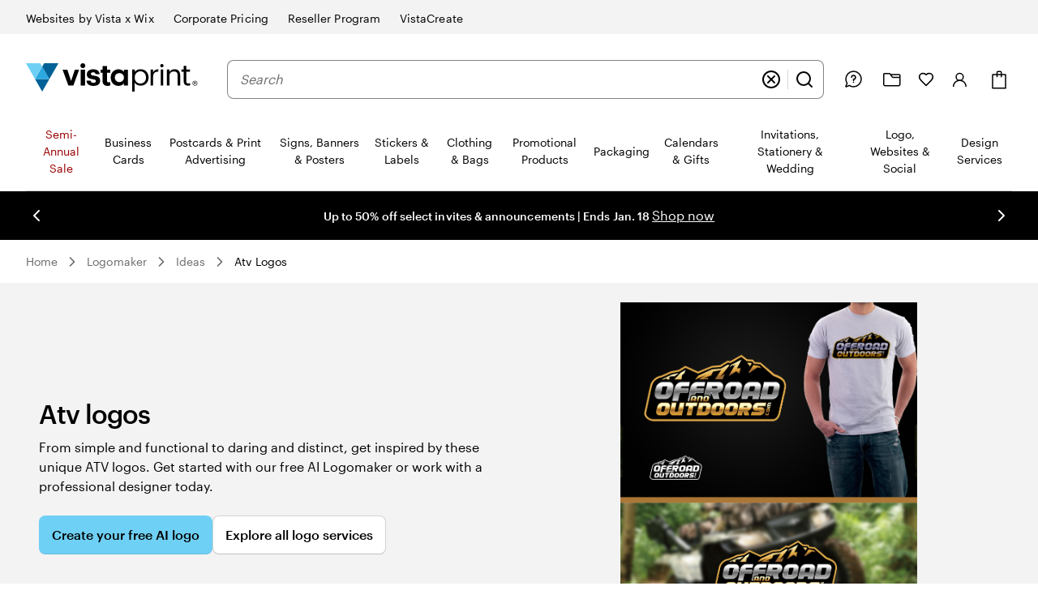

--- FILE ---
content_type: application/javascript
request_url: https://www.vistaprint.com/assets/ubik/web/@vp/fragment-vista-logos/1.348.264/lib/web/systemjs/LogoGallery-9m_EppvF.js
body_size: 4613
content:
System.register(["react/jsx-runtime","react","@vp/swan","./index-DQrtdc7E.js","./urls-DQ1DhihQ.js","./EditWrapper-Cyl69B6z.js"],(function(F){"use strict";var n,r,b,$,y,T,m,x,v,k,C,L,S,B,H,R,A,P,E,l,g,I,c,D;return{setters:[function(a){n=a.jsx,r=a.jsxs},function(a){b=a.useState},function(a){$=a.Button,y=a.Icon,T=a.Link,m=a.BoundedContent,x=a.H2,v=a.Typography,k=a.Tabs,C=a.TabsHeaders,L=a.TabHeader,S=a.TabsContents,B=a.TabContent,H=a.GridContainer,R=a.Row,A=a.Column,P=a.BasicResponsiveImage,E=a.FlexBox},function(a){l=a.u,g=a.s,I=a.e},function(a){c=a.b},function(a){D=a.E}],execute:(function(){const a=({ctaRef:u})=>{const{t:s,i18n:d}=l(),p=g(d.language),f=()=>{sessionStorage.setItem("isReloaded","false")};return n(D,{url:s("Logomaker landing page > Start Creating Link.editUrl"),children:r($,{skin:"primary",textAlign:"center",render:i=>n(T,{to:c(p),className:i.className,onClick:f,ref:u,children:i.children}),children:[s("Logomaker landing page > Start Creating Link.text"),n(y,{alt:"next step",iconType:"magic"})]})})},h={retail:"Retail Stores",health:"Healthcare",construction:"Construction",realEstate:"Real Estate",clothing:"Clothing Shops",startups:"Startups"},e="https://cms.cloudinary.vpsvc.com/image/upload/c_scale,dpr_auto,f_auto,w_auto",t="/vista-logos-pages/en-US/logomaker-gen-ai/logo-examples",N={retail:[{src:`${e}${t}/retail/market.webp`,altText:'Logo for "The Local Market" featuring a woven basket filled with vegetables with tagline "Fresh product and local products".'},{src:`${e}${t}/retail/kids.webp`,altText:`Colorful logo of "Kids' Kingdom" featuring playful typography with tagline "Designed for children".`},{src:`${e}${t}/retail/crafty.webp`,altText:'Logo of "Crafty Creations" featuring a hand holding an artists palette with tagline "DIY kits and classes for budding artists".'},{src:`${e}${t}/retail/chic.webp`,altText:'Logo for "Chic Boutique" featuring a handbag and feather in pink tones with tagline "Accessories and Beauty Products".'},{src:`${e}${t}/retail/green.webp`,altText:'Logo for "The Green Corner", featuring a stylised shopping cart sprouting green leaves with tagline "Organic Products & Sustainable Goods".'},{src:`${e}${t}/retail/pets.webp`,altText:'Logo design for "Pet Paradise," featuring an illustration of a dog and a cat with tagline "Everything your fury friends need".'},{src:`${e}${t}/retail/homey.webp`,altText:'"Home Haven" logo featuring a stylized lamp and warm colors with tagline "Enhance your living space".'},{src:`${e}${t}/retail/bargain.webp`,altText:'Logo for "Bargain Boutique" featuring a full shopping basket with tagline "Affordable Essentials".'},{src:`${e}${t}/retail/gourmet.webp`,altText:'Logo design for "Gourmet Goodies" featuring a chefs hat and cutlery with tagline "Specialty foods, snacks and kitchen gadgets".'},{src:`${e}${t}/retail/seasonal.webp`,altText:'Logo of "Seasonal Splendor" featuring floral elements in a circular motif with tagline "Celebrating every season".'},{src:`${e}${t}/retail/threads.webp`,altText:'"Trendy Threads Boutique" logo showcasing a stylized hat and dress with tagline "Chic apparel for all ages".'},{src:`${e}${t}/retail/gadget.webp`,altText:'"The Gadget Garage" logo featuring blue and yellow lightning bolts with tagline "Innovative gadgets and tech accessories.'}],health:[{src:`${e}${t}/healthcare/carefirst.webp`,altText:'"CareFirst Clinic" logo featuring a pink heart and stethoscope above the tagline "Family-friendly medical services".'},{src:`${e}${t}/healthcare/wellspring.webp`,altText:'"Wellspring Health" logo featuring leafy plant elements in a circular motif with tagline "Preventive care and holistic health".'},{src:`${e}${t}/healthcare/brightpath.webp`,altText:'Logo of "BrightPath Health Center" featuring shining sun rays above the tagline "A modern clinic".'},{src:`${e}${t}/healthcare/thrive.webp`,altText:'"Thrive Health Network" logo featuring a medical cross in a crest with tagline below "Healthy Lifestyles and Disease Prevention".'},{src:`${e}${t}/healthcare/harmony.webp`,altText:'"Harmony Health Partners" logo featuring two hands shaking in a heart shape above the tagline "Teamwork and Communication".'},{src:`${e}${t}/healthcare/healing.webp`,altText:'"Healing Hearts Medical Group" logo featuring a heart symbol inside a ribbon with the tagline "Compassionate medical practice".'},{src:`${e}${t}/healthcare/happyteeth.webp`,altText:'"Happy Teeth Dentistry" logo featuring a sparkling smiling tooth with tagline "Crafting healthy smiles".'},{src:`${e}${t}/healthcare/pathway.webp`,altText:'"Pathway Physiotherapy" logo featuring a road leading to a heart with tagline "Compassionate Care".'},{src:`${e}${t}/healthcare/chirokids.webp`,altText:'"Chirocare for Kids" logo, featuring a spine and tagline "Gentle chiropractic care for children".'},{src:`${e}${t}/healthcare/spinemind.webp`,altText:'"Spine & Mind Chiropractic" logo featuring a line drawing of a brain and tagline "Connecting mind and body".'},{src:`${e}${t}/healthcare/toothfairy.webp`,altText:'Logo of "The Tooth Fairy Clinic" featuring a flying tooth with a wand above the tagline "Making dental care fun".'},{src:`${e}${t}/healthcare/nurture.webp`,altText:'Logo for "Nurture Osteopathy" with open hands holding a heart and the tagline "Gentle osteopathic care".'}],construction:[{src:`${e}${t}/construction/dream.webp`,altText:'Logo of "Dream Builders Co", featuring a crane over a frame structure with the tagline "Expert Construction and Design Services".'},{src:`${e}${t}/construction/eco.webp`,altText:'"Eco-friendly builders" logo, with an illustration of a home with solar panels and rooftop garden with "Sustainable and environmentally responsible".'},{src:`${e}${t}/construction/hammer.webp`,altText:'"Reliable Renovations" logo showing two hammers over a window with the tagline "Home renovation and remodeling".'},{src:`${e}${t}/construction/skyhigh.webp`,altText:'Logo of "Skyhigh Construction" featuring a skyline of building skyscrapers and tagline "Reaching new heights".'},{src:`${e}${t}/construction/nextgen.webp`,altText:'"NextGen Builders" logo featuring a house appearing like a circuit board above the tagline "Pioneering cutting-edge technology".'},{src:`${e}${t}/construction/heritage.webp`,altText:'"Heritage Homes Construction" logo showcasing a classical portico entrance and tagline "Reviving classic designs".'},{src:`${e}${t}/construction/bricks.webp`,altText:'Logo for "Precision Builders" featuring a stack of bricks and tagline "Detail-oriented construction services".'},{src:`${e}${t}/construction/community.webp`,altText:'Logo of "Community Builders Co", featuring building plans with a growing tree and the tagline "Crafting spaces that foster connection and growth".'},{src:`${e}${t}/construction/family.webp`,altText:'Logo of "Family First Builders" featuring a tree inside an outline of a house and the tagline "Where families thrive".'},{src:`${e}${t}/construction/foundations.webp`,altText:'Logo for "Solid Foundations Construction" with tagline "Durable and reliable structures".'},{src:`${e}${t}/construction/craft.webp`,altText:'Logo for "Quality Craft Construction" featuring a wooden box with a saw above the tagline "Delivering exceptional craftsmanship".'},{src:`${e}${t}/construction/visionary.webp`,altText:'Logo of "Visionary Structures" featuring a stylized eye and the tagline "Transforming visions".'}],realEstate:[{src:`${e}${t}/real-estate/keystone.webp`,altText:'Logo of "Keystone Realty Group" featuring a geometric house inside a shield with the tagline "Expert Real Estate Services".'},{src:`${e}${t}/real-estate/bluesky.webp`,altText:'"Blue Sky Realty" logo featuring a house floating in clouds above the tagline "Providing clear pathways to homeownership".'},{src:`${e}${t}/real-estate/home_haven.webp`,altText:'"Home Haven Realty" logo featuring a house with a family holding hands and the tagline "A Family-Oriented Real Estate Agency".'},{src:`${e}${t}/real-estate/safe_harbor.webp`,altText:'Logo for "Safe Harbor Properties" featuring an anchor, waves and outline of a house with the tagline "Navigating the real estate waters".'},{src:`${e}${t}/real-estate/chapter.webp`,altText:'"Next Chapter Realty" logo featuring a house key with the tagline "Turning the page to your next home".'},{src:`${e}${t}/real-estate/door.webp`,altText:'Logo of "Open Door Realty", featuring a home inside an arch design with the tagline "A seamless home buying experience".'},{src:`${e}${t}/real-estate/cornerstone.webp`,altText:'Logo of "Cornerstone Homes" featuring rolled up plans and the tagline "Building strong foundations for families ".'},{src:`${e}${t}/real-estate/nest.webp`,altText:'Logo of "Nest and Nook Properties" featuring a birds nest under a house roof and tagline "We help you find your nest".'},{src:`${e}${t}/real-estate/hometown.webp`,altText:'"Home Town Realty Group" logo featuring a house key stylized like a map pin and the tagline "Your local experts in real estate".'},{src:`${e}${t}/real-estate/heart.webp`,altText:'Logo of "Heart of Home Realty" featuring a trail of hearts flowing from a house and the tagline "We connect you with the right property".'},{src:`${e}${t}/real-estate/welcome.webp`,altText:'Logo of "Welcome Home Realty" featuring two hands shaking inside the outline of a house above the tagline "a personal touch and expert advice".'},{src:`${e}${t}/real-estate/sunny.webp`,altText:'"Sunny Side Realty" logo featuring a house roof emitting sun rays and the tagline "We specialize in bright, welcoming homes".'}],clothing:[{src:`${e}${t}/clothing/bright.webp`,altText:'Logo for "Bright & Breezy Wear" featuring bold yellow text with the tagline "Summer days and beach vacations".'},{src:`${e}${t}/clothing/atheleisure.webp`,altText:'Logo of "Athletise Haven" with an illustration of a green and orange sneaker above the tagline "Workouts and Casual Wear".'},{src:`${e}${t}/clothing/fashionistas.webp`,altText:`Logo of "Little Fashionistas" featuring a mannequin of a girl and the tagline "delightful children's clothing".`},{src:`${e}${t}/clothing/cozy.webp`,altText:'"Cozy closet" logo featuring clothes laid out to form the letter C and the tagline "Casual clothing for families".'},{src:`${e}${t}/clothing/urban.webp`,altText:'Logo for "Urban Style Co", featuring bold black text on a grey background with the tagline "Modern Clothing Brand".'},{src:`${e}${t}/clothing/sunny.webp`,altText:'Logo for "Sunny Day Dresses" featuring a clothes hanger with a yellow sun above the tagline "Perfect for any sunny occasion".'},{src:`${e}${t}/clothing/threads.webp`,altText:'Logo of "Trendy Threads Boutique", featuring typography consisting of clothing articles and the tagline "Boutique Fashion".'},{src:`${e}${t}/clothing/formal.webp`,altText:'"Formal Finery" logo featuring cursive lettering below a flowing evening gown with the tagline "Elegant attire for special occasions".'},{src:`${e}${t}/clothing/activewear.webp`,altText:'Logo for "Activewear Avenue" featuring green and orange text on a grey background with the tagline "Activewear for fitness enthusiasts".'},{src:`${e}${t}/clothing/dudes.webp`,altText:'Logo for "Dapper Dudes", featuring cufflinks and the tagline "Accessories for the modern gentleman".'},{src:`${e}${t}/clothing/corner.webp`,altText:'Logo of "Casual Corner", featuring an illustration of a couch and the tagline "Comfortable, everyday wear".'},{src:`${e}${t}/clothing/vintage.webp`,altText:'"Vintage Vibes Clothing" logo featuring a polaroid of a dress and the tagline "Curated Retro Fashion".'}],startups:[{src:`${e}${t}/startups/launchpad.webp`,altText:'"Launchpad Innovations" logo featuring a lightbulb designed to look like a rocket with the tagline "A vibrant hub for entrepreneurs".'},{src:`${e}${t}/startups/sprout.webp`,altText:'Logo for "Sprout startup" featuring a green growing plant with an arrow pointing out of it with the tagline "Essential tools for growth".'},{src:`${e}${t}/startups/igniter.webp`,altText:'"Idea Igniters" logo featuring an arrow inside a red flame with the tagline "Helping startups build their brand".'},{src:`${e}${t}/startups/kickstart.webp`,altText:'"Kickstart Collective" logo featuring a rocket and blue stars with the tagline "Coaching and resources for startups".'},{src:`${e}${t}/startups/aspire.webp`,altText:'"Aspire Ventures" logo featuring a lightbulb taking off like a rocket.'},{src:`${e}${t}/startups/startupsyn.webp`,altText:'Logo of "Startup Synergy", featuring a network diagram with the tagline "Bringing together entrepreneurs and investors".'},{src:`${e}${t}/startups/innovate.webp`,altText:'Logo of "Innovate and Elevate" featuring a desk with leaves sprouting from it with the tagline "Accelerating the Growth".'},{src:`${e}${t}/startups/dreambig.webp`,altText:'"Dream Big Startups" logo featuring a tree at the center and the tagline "Networking events and funding opportunities".'},{src:`${e}${t}/startups/creative.webp`,altText:'Logo of "Creative Catalyst" featuring a network of gold stars and the tagline "Networking events and funding opportunities".'},{src:`${e}${t}/startups/bright.webp`,altText:'Logo of "Bright Beginnings" featuring a chart trending upwards and a yellow sun with the tagline "Business Consultancy".'},{src:`${e}${t}/startups/incubator.webp`,altText:'Logo design for "Idea incubator" featuring a light bulb with a baby chick inside and the tagline "Turn ideas into viable businesses".'},{src:`${e}${t}/startups/launchlane.webp`,altText:'Logo for "Launch Lane" featuring a clock with red arrows around the outside and the tagline "A fast-track program".'}]};let G={span:2,spanMd:3,spanSm:4,spanXs:6};const q=F("L",({title:u="Professional logos for every industry",description:s="No matter your industry, get a print-ready logo that looks sharp everywhere your brand shows up.",isModalLayout:d=!1})=>{const{i18n:p}=l(),f=g(p.language),[i,j]=b(Object.keys(h)[0]);d&&(G={span:6});const W=I("Design Services","Logo Gallery CTA",c(f),"logoMaker");return r(m,{marginY:"between-sections",children:[n(x,{fontSkin:"title-section",children:u}),n(v,{fontSkin:"body-standard",marginTop:4,marginBottom:6,children:s}),r(k,{id:"industry-tabs",selectedTabId:i,showDividingLine:!1,defaultSelectedTabId:Object.keys(h)[0],onRequestTabChange:o=>{j(o)},"aria-label":"Select an industry for logo designs",children:[n(C,{paddingBottom:6,"aria-labelledby":"industry-tabs",children:Object.entries(h).map(([o,w])=>n(L,{tabId:o,children:w},o))}),n(S,{children:n(B,{tabId:i,children:n(H,{children:n(R,{as:"ul",children:N[i].map(({src:o,altText:w},z)=>n(A,{as:"li",...G,marginBottom:{xs:5,sm:5,md:6,lg:6,xl:6},children:n(P,{aspectRatio:1,src:o,alt:w})},z))})})})})]}),n(E,{justifyContent:"center",children:n(a,{ctaRef:W})})]})})})}}));
//# sourceMappingURL=LogoGallery-DwiBD-Fn.js.map


--- FILE ---
content_type: application/javascript
request_url: https://www.vistaprint.com/assets/ubik/web/@vp/fragment-vista-logos/1.348.264/lib/web/systemjs/index-DQrtdc7E.js
body_size: 69875
content:
System.register(["react","react/jsx-runtime","@vp/swan","@vp/ubik-context","@vp/auth","react-dom"],(function(Te){"use strict";var ut,je,Cn,ft,$t,Ie,ve,Mt,Ge,hr,mr,Bt,yr,On,vr;return{setters:[function(ue){ut=ue.createContext,je=ue.useContext,Cn=ue.useCallback,ft=ue.useState,$t=ue.useRef,Ie=ue.useEffect,ve=ue.default,Mt=ue.Component},function(ue){Ge=ue.jsx},function(ue){hr=ue.default,mr=ue.ScreenClassProvider},function(ue){Bt=ue.useUserContext,yr=ue.useStyles},function(ue){On=ue.default},function(ue){vr=ue.default}],execute:(function(){Te({a:ml,c:ki,e:vl,g:wl,h:hl,j:pt,k:bl,s:jr});var ue=typeof globalThis<"u"?globalThis:typeof window<"u"?window:typeof global<"u"?global:typeof self<"u"?self:{};function pt(t){return t&&t.__esModule&&Object.prototype.hasOwnProperty.call(t,"default")?t.default:t}function Oo(t){if(Object.prototype.hasOwnProperty.call(t,"__esModule"))return t;var e=t.default;if(typeof e=="function"){var n=function i(){var l=!1;try{l=this instanceof i}catch{}return l?Reflect.construct(e,arguments,this.constructor):e.apply(this,arguments)};n.prototype=e.prototype}else n={};return Object.defineProperty(n,"__esModule",{value:!0}),Object.keys(t).forEach(function(i){var l=Object.getOwnPropertyDescriptor(t,i);Object.defineProperty(n,i,l.get?l:{enumerable:!0,get:function(){return t[i]}})}),n}const So=(t,e,n,i)=>{const l=[n,{code:e,...i||{}}];if(t?.services?.logger?.forward)return t.services.logger.forward(l,"warn","react-i18next::",!0);Ke(l[0])&&(l[0]=`react-i18next:: ${l[0]}`),t?.services?.logger?.warn?t.services.logger.warn(...l):console?.warn&&console.warn(...l)},br={},Sn=(t,e,n,i)=>{Ke(n)&&br[n]||(Ke(n)&&(br[n]=new Date),So(t,e,n,i))},wr=(t,e)=>()=>{if(t.isInitialized)e();else{const n=()=>{setTimeout(()=>{t.off("initialized",n)},0),e()};t.on("initialized",n)}},Pn=(t,e,n)=>{t.loadNamespaces(e,wr(t,n))},xr=(t,e,n,i)=>{if(Ke(n)&&(n=[n]),t.options.preload&&t.options.preload.indexOf(e)>-1)return Pn(t,n,i);n.forEach(l=>{t.options.ns.indexOf(l)<0&&t.options.ns.push(l)}),t.loadLanguages(e,wr(t,i))},Po=(t,e,n={})=>!e.languages||!e.languages.length?(Sn(e,"NO_LANGUAGES","i18n.languages were undefined or empty",{languages:e.languages}),!0):e.hasLoadedNamespace(t,{lng:n.lng,precheck:(i,l)=>{if(n.bindI18n?.indexOf("languageChanging")>-1&&i.services.backendConnector.backend&&i.isLanguageChangingTo&&!l(i.isLanguageChangingTo,t))return!1}}),Ke=t=>typeof t=="string",Eo=t=>typeof t=="object"&&t!==null,Ro=/&(?:amp|#38|lt|#60|gt|#62|apos|#39|quot|#34|nbsp|#160|copy|#169|reg|#174|hellip|#8230|#x2F|#47);/g,To={"&amp;":"&","&#38;":"&","&lt;":"<","&#60;":"<","&gt;":">","&#62;":">","&apos;":"'","&#39;":"'","&quot;":'"',"&#34;":'"',"&nbsp;":" ","&#160;":" ","&copy;":"\xA9","&#169;":"\xA9","&reg;":"\xAE","&#174;":"\xAE","&hellip;":"\u2026","&#8230;":"\u2026","&#x2F;":"/","&#47;":"/"},Ao=t=>To[t];let En={bindI18n:"languageChanged",bindI18nStore:"",transEmptyNodeValue:"",transSupportBasicHtmlNodes:!0,transWrapTextNodes:"",transKeepBasicHtmlNodesFor:["br","strong","i","p"],useSuspense:!0,unescape:t=>t.replace(Ro,Ao)};const Lo=(t={})=>{En={...En,...t}},No=()=>En;let kr;const _o=t=>{kr=t},Do=()=>kr,jo={type:"3rdParty",init(t){Lo(t.options.react),_o(t)}},Io=ut();class $o{constructor(){this.usedNamespaces={}}addUsedNamespaces(e){e.forEach(n=>{this.usedNamespaces[n]||(this.usedNamespaces[n]=!0)})}getUsedNamespaces(){return Object.keys(this.usedNamespaces)}}const Mo=(t,e)=>{const n=$t();return Ie(()=>{n.current=t},[t,e]),n.current},Cr=(t,e,n,i)=>t.getFixedT(e,n,i),Bo=(t,e,n,i)=>Cn(Cr(t,e,n,i),[t,e,n,i]),Ac=Te("u",(t,e={})=>{const{i18n:n}=e,{i18n:i,defaultNS:l}=je(Io)||{},s=n||i||Do();if(s&&!s.reportNamespaces&&(s.reportNamespaces=new $o),!s){Sn(s,"NO_I18NEXT_INSTANCE","useTranslation: You will need to pass in an i18next instance by using initReactI18next");const E=(M,q)=>Ke(q)?q:Eo(q)&&Ke(q.defaultValue)?q.defaultValue:Array.isArray(M)?M[M.length-1]:M,$=[E,{},!1];return $.t=E,$.i18n={},$.ready=!1,$}s.options.react?.wait&&Sn(s,"DEPRECATED_OPTION","useTranslation: It seems you are still using the old wait option, you may migrate to the new useSuspense behaviour.");const f={...No(),...s.options.react,...e},{useSuspense:h,keyPrefix:g}=f;let d=l||s.options?.defaultNS;d=Ke(d)?[d]:d||["translation"],s.reportNamespaces.addUsedNamespaces?.(d);const v=(s.isInitialized||s.initializedStoreOnce)&&d.every(E=>Po(E,s,f)),w=Bo(s,e.lng||null,f.nsMode==="fallback"?d:d[0],g),b=()=>w,R=()=>Cr(s,e.lng||null,f.nsMode==="fallback"?d:d[0],g),[T,N]=ft(b);let A=d.join();e.lng&&(A=`${e.lng}${A}`);const z=Mo(A),Q=$t(!0);Ie(()=>{const{bindI18n:E,bindI18nStore:$}=f;Q.current=!0,!v&&!h&&(e.lng?xr(s,e.lng,d,()=>{Q.current&&N(R)}):Pn(s,d,()=>{Q.current&&N(R)})),v&&z&&z!==A&&Q.current&&N(R);const M=()=>{Q.current&&N(R)};return E&&s?.on(E,M),$&&s?.store.on($,M),()=>{Q.current=!1,s&&E?.split(" ").forEach(q=>s.off(q,M)),$&&s&&$.split(" ").forEach(q=>s.store.off(q,M))}},[s,A]),Ie(()=>{Q.current&&v&&N(b)},[s,g,v]);const re=[T,s,v];if(re.t=T,re.i18n=s,re.ready=v,v||!v&&!h)return re;throw new Promise(E=>{e.lng?xr(s,e.lng,d,()=>E()):Pn(s,d,()=>E())})}),Fo={type:"logger",log(t){this.output("log",t)},warn(t){this.output("warn",t)},error(t){this.output("error",t)},output(t,e){console&&console[t]&&console[t].apply(console,e)}};class Ft{constructor(e){let n=arguments.length>1&&arguments[1]!==void 0?arguments[1]:{};this.init(e,n)}init(e){let n=arguments.length>1&&arguments[1]!==void 0?arguments[1]:{};this.prefix=n.prefix||"i18next:",this.logger=e||Fo,this.options=n,this.debug=n.debug}log(){for(var e=arguments.length,n=new Array(e),i=0;i<e;i++)n[i]=arguments[i];return this.forward(n,"log","",!0)}warn(){for(var e=arguments.length,n=new Array(e),i=0;i<e;i++)n[i]=arguments[i];return this.forward(n,"warn","",!0)}error(){for(var e=arguments.length,n=new Array(e),i=0;i<e;i++)n[i]=arguments[i];return this.forward(n,"error","")}deprecate(){for(var e=arguments.length,n=new Array(e),i=0;i<e;i++)n[i]=arguments[i];return this.forward(n,"warn","WARNING DEPRECATED: ",!0)}forward(e,n,i,l){return l&&!this.debug?null:(typeof e[0]=="string"&&(e[0]=`${i}${this.prefix} ${e[0]}`),this.logger[n](e))}create(e){return new Ft(this.logger,{prefix:`${this.prefix}:${e}:`,...this.options})}clone(e){return e=e||this.options,e.prefix=e.prefix||this.prefix,new Ft(this.logger,e)}}var Ae=new Ft;class Vt{constructor(){this.observers={}}on(e,n){return e.split(" ").forEach(i=>{this.observers[i]=this.observers[i]||[],this.observers[i].push(n)}),this}off(e,n){if(this.observers[e]){if(!n){delete this.observers[e];return}this.observers[e]=this.observers[e].filter(i=>i!==n)}}emit(e){for(var n=arguments.length,i=new Array(n>1?n-1:0),l=1;l<n;l++)i[l-1]=arguments[l];this.observers[e]&&[].concat(this.observers[e]).forEach(f=>{f(...i)}),this.observers["*"]&&[].concat(this.observers["*"]).forEach(f=>{f.apply(f,[e,...i])})}}function dt(){let t,e;const n=new Promise((i,l)=>{t=i,e=l});return n.resolve=t,n.reject=e,n}function Or(t){return t==null?"":""+t}function Vo(t,e,n){t.forEach(i=>{e[i]&&(n[i]=e[i])})}function Rn(t,e,n){function i(f){return f&&f.indexOf("###")>-1?f.replace(/###/g,"."):f}function l(){return!t||typeof t=="string"}const s=typeof e!="string"?[].concat(e):e.split(".");for(;s.length>1;){if(l())return{};const f=i(s.shift());!t[f]&&n&&(t[f]=new n),Object.prototype.hasOwnProperty.call(t,f)?t=t[f]:t={}}return l()?{}:{obj:t,k:i(s.shift())}}function Sr(t,e,n){const{obj:i,k:l}=Rn(t,e,Object);i[l]=n}function Uo(t,e,n,i){const{obj:l,k:s}=Rn(t,e,Object);l[s]=l[s]||[],l[s].push(n)}function Ut(t,e){const{obj:n,k:i}=Rn(t,e);if(n)return n[i]}function qo(t,e,n){const i=Ut(t,n);return i!==void 0?i:Ut(e,n)}function Pr(t,e,n){for(const i in e)i!=="__proto__"&&i!=="constructor"&&(i in t?typeof t[i]=="string"||t[i]instanceof String||typeof e[i]=="string"||e[i]instanceof String?n&&(t[i]=e[i]):Pr(t[i],e[i],n):t[i]=e[i]);return t}function Ye(t){return t.replace(/[\-\[\]\/\{\}\(\)\*\+\?\.\\\^\$\|]/g,"\\$&")}var Ko={"&":"&amp;","<":"&lt;",">":"&gt;",'"':"&quot;","'":"&#39;","/":"&#x2F;"};function Ho(t){return typeof t=="string"?t.replace(/[&<>"'\/]/g,e=>Ko[e]):t}const zo=[" ",",","?","!",";"];function Wo(t,e,n){e=e||"",n=n||"";const i=zo.filter(f=>e.indexOf(f)<0&&n.indexOf(f)<0);if(i.length===0)return!0;const l=new RegExp(`(${i.map(f=>f==="?"?"\\?":f).join("|")})`);let s=!l.test(t);if(!s){const f=t.indexOf(n);f>0&&!l.test(t.substring(0,f))&&(s=!0)}return s}function qt(t,e){let n=arguments.length>2&&arguments[2]!==void 0?arguments[2]:".";if(!t)return;if(t[e])return t[e];const i=e.split(n);let l=t;for(let s=0;s<i.length;++s){if(!l||typeof l[i[s]]=="string"&&s+1<i.length)return;if(l[i[s]]===void 0){let f=2,h=i.slice(s,s+f).join(n),g=l[h];for(;g===void 0&&i.length>s+f;)f++,h=i.slice(s,s+f).join(n),g=l[h];if(g===void 0)return;if(g===null)return null;if(e.endsWith(h)){if(typeof g=="string")return g;if(h&&typeof g[h]=="string")return g[h]}const d=i.slice(s+f).join(n);return d?qt(g,d,n):void 0}l=l[i[s]]}return l}function Kt(t){return t&&t.indexOf("_")>0?t.replace("_","-"):t}class Er extends Vt{constructor(e){let n=arguments.length>1&&arguments[1]!==void 0?arguments[1]:{ns:["translation"],defaultNS:"translation"};super(),this.data=e||{},this.options=n,this.options.keySeparator===void 0&&(this.options.keySeparator="."),this.options.ignoreJSONStructure===void 0&&(this.options.ignoreJSONStructure=!0)}addNamespaces(e){this.options.ns.indexOf(e)<0&&this.options.ns.push(e)}removeNamespaces(e){const n=this.options.ns.indexOf(e);n>-1&&this.options.ns.splice(n,1)}getResource(e,n,i){let l=arguments.length>3&&arguments[3]!==void 0?arguments[3]:{};const s=l.keySeparator!==void 0?l.keySeparator:this.options.keySeparator,f=l.ignoreJSONStructure!==void 0?l.ignoreJSONStructure:this.options.ignoreJSONStructure;let h=[e,n];i&&typeof i!="string"&&(h=h.concat(i)),i&&typeof i=="string"&&(h=h.concat(s?i.split(s):i)),e.indexOf(".")>-1&&(h=e.split("."));const g=Ut(this.data,h);return g||!f||typeof i!="string"?g:qt(this.data&&this.data[e]&&this.data[e][n],i,s)}addResource(e,n,i,l){let s=arguments.length>4&&arguments[4]!==void 0?arguments[4]:{silent:!1};const f=s.keySeparator!==void 0?s.keySeparator:this.options.keySeparator;let h=[e,n];i&&(h=h.concat(f?i.split(f):i)),e.indexOf(".")>-1&&(h=e.split("."),l=n,n=h[1]),this.addNamespaces(n),Sr(this.data,h,l),s.silent||this.emit("added",e,n,i,l)}addResources(e,n,i){let l=arguments.length>3&&arguments[3]!==void 0?arguments[3]:{silent:!1};for(const s in i)(typeof i[s]=="string"||Object.prototype.toString.apply(i[s])==="[object Array]")&&this.addResource(e,n,s,i[s],{silent:!0});l.silent||this.emit("added",e,n,i)}addResourceBundle(e,n,i,l,s){let f=arguments.length>5&&arguments[5]!==void 0?arguments[5]:{silent:!1},h=[e,n];e.indexOf(".")>-1&&(h=e.split("."),l=i,i=n,n=h[1]),this.addNamespaces(n);let g=Ut(this.data,h)||{};l?Pr(g,i,s):g={...g,...i},Sr(this.data,h,g),f.silent||this.emit("added",e,n,i)}removeResourceBundle(e,n){this.hasResourceBundle(e,n)&&delete this.data[e][n],this.removeNamespaces(n),this.emit("removed",e,n)}hasResourceBundle(e,n){return this.getResource(e,n)!==void 0}getResourceBundle(e,n){return n||(n=this.options.defaultNS),this.options.compatibilityAPI==="v1"?{...this.getResource(e,n)}:this.getResource(e,n)}getDataByLanguage(e){return this.data[e]}hasLanguageSomeTranslations(e){const n=this.getDataByLanguage(e);return!!(n&&Object.keys(n)||[]).find(l=>n[l]&&Object.keys(n[l]).length>0)}toJSON(){return this.data}}var Rr={processors:{},addPostProcessor(t){this.processors[t.name]=t},handle(t,e,n,i,l){return t.forEach(s=>{this.processors[s]&&(e=this.processors[s].process(e,n,i,l))}),e}};const Tr={};class Ht extends Vt{constructor(e){let n=arguments.length>1&&arguments[1]!==void 0?arguments[1]:{};super(),Vo(["resourceStore","languageUtils","pluralResolver","interpolator","backendConnector","i18nFormat","utils"],e,this),this.options=n,this.options.keySeparator===void 0&&(this.options.keySeparator="."),this.logger=Ae.create("translator")}changeLanguage(e){e&&(this.language=e)}exists(e){let n=arguments.length>1&&arguments[1]!==void 0?arguments[1]:{interpolation:{}};if(e==null)return!1;const i=this.resolve(e,n);return i&&i.res!==void 0}extractFromKey(e,n){let i=n.nsSeparator!==void 0?n.nsSeparator:this.options.nsSeparator;i===void 0&&(i=":");const l=n.keySeparator!==void 0?n.keySeparator:this.options.keySeparator;let s=n.ns||this.options.defaultNS||[];const f=i&&e.indexOf(i)>-1,h=!this.options.userDefinedKeySeparator&&!n.keySeparator&&!this.options.userDefinedNsSeparator&&!n.nsSeparator&&!Wo(e,i,l);if(f&&!h){const g=e.match(this.interpolator.nestingRegexp);if(g&&g.length>0)return{key:e,namespaces:s};const d=e.split(i);(i!==l||i===l&&this.options.ns.indexOf(d[0])>-1)&&(s=d.shift()),e=d.join(l)}return typeof s=="string"&&(s=[s]),{key:e,namespaces:s}}translate(e,n,i){if(typeof n!="object"&&this.options.overloadTranslationOptionHandler&&(n=this.options.overloadTranslationOptionHandler(arguments)),typeof n=="object"&&(n={...n}),n||(n={}),e==null)return"";Array.isArray(e)||(e=[String(e)]);const l=n.returnDetails!==void 0?n.returnDetails:this.options.returnDetails,s=n.keySeparator!==void 0?n.keySeparator:this.options.keySeparator,{key:f,namespaces:h}=this.extractFromKey(e[e.length-1],n),g=h[h.length-1],d=n.lng||this.language,v=n.appendNamespaceToCIMode||this.options.appendNamespaceToCIMode;if(d&&d.toLowerCase()==="cimode"){if(v){const E=n.nsSeparator||this.options.nsSeparator;return l?{res:`${g}${E}${f}`,usedKey:f,exactUsedKey:f,usedLng:d,usedNS:g,usedParams:this.getUsedParamsDetails(n)}:`${g}${E}${f}`}return l?{res:f,usedKey:f,exactUsedKey:f,usedLng:d,usedNS:g,usedParams:this.getUsedParamsDetails(n)}:f}const w=this.resolve(e,n);let b=w&&w.res;const R=w&&w.usedKey||f,T=w&&w.exactUsedKey||f,N=Object.prototype.toString.apply(b),A=["[object Number]","[object Function]","[object RegExp]"],z=n.joinArrays!==void 0?n.joinArrays:this.options.joinArrays,Q=!this.i18nFormat||this.i18nFormat.handleAsObject;if(Q&&b&&(typeof b!="string"&&typeof b!="boolean"&&typeof b!="number")&&A.indexOf(N)<0&&!(typeof z=="string"&&N==="[object Array]")){if(!n.returnObjects&&!this.options.returnObjects){this.options.returnedObjectHandler||this.logger.warn("accessing an object - but returnObjects options is not enabled!");const E=this.options.returnedObjectHandler?this.options.returnedObjectHandler(R,b,{...n,ns:h}):`key '${f} (${this.language})' returned an object instead of string.`;return l?(w.res=E,w.usedParams=this.getUsedParamsDetails(n),w):E}if(s){const E=N==="[object Array]",$=E?[]:{},M=E?T:R;for(const q in b)if(Object.prototype.hasOwnProperty.call(b,q)){const Y=`${M}${s}${q}`;$[q]=this.translate(Y,{...n,joinArrays:!1,ns:h}),$[q]===Y&&($[q]=b[q])}b=$}}else if(Q&&typeof z=="string"&&N==="[object Array]")b=b.join(z),b&&(b=this.extendTranslation(b,e,n,i));else{let E=!1,$=!1;const M=n.count!==void 0&&typeof n.count!="string",q=Ht.hasDefaultValue(n),Y=M?this.pluralResolver.getSuffix(d,n.count,n):"",G=n.ordinal&&M?this.pluralResolver.getSuffix(d,n.count,{ordinal:!1}):"",Z=n[`defaultValue${Y}`]||n[`defaultValue${G}`]||n.defaultValue;!this.isValidLookup(b)&&q&&(E=!0,b=Z),this.isValidLookup(b)||($=!0,b=f);const ae=(n.missingKeyNoValueFallbackToKey||this.options.missingKeyNoValueFallbackToKey)&&$?void 0:b,xe=q&&Z!==b&&this.options.updateMissing;if($||E||xe){if(this.logger.log(xe?"updateKey":"missingKey",d,g,f,xe?Z:b),s){const J=this.resolve(f,{...n,keySeparator:!1});J&&J.res&&this.logger.warn("Seems the loaded translations were in flat JSON format instead of nested. Either set keySeparator: false on init or make sure your translations are published in nested format.")}let Se=[];const O=this.languageUtils.getFallbackCodes(this.options.fallbackLng,n.lng||this.language);if(this.options.saveMissingTo==="fallback"&&O&&O[0])for(let J=0;J<O.length;J++)Se.push(O[J]);else this.options.saveMissingTo==="all"?Se=this.languageUtils.toResolveHierarchy(n.lng||this.language):Se.push(n.lng||this.language);const I=(J,te,ie)=>{const ee=q&&ie!==b?ie:ae;this.options.missingKeyHandler?this.options.missingKeyHandler(J,g,te,ee,xe,n):this.backendConnector&&this.backendConnector.saveMissing&&this.backendConnector.saveMissing(J,g,te,ee,xe,n),this.emit("missingKey",J,g,te,b)};this.options.saveMissing&&(this.options.saveMissingPlurals&&M?Se.forEach(J=>{this.pluralResolver.getSuffixes(J,n).forEach(te=>{I([J],f+te,n[`defaultValue${te}`]||Z)})}):I(Se,f,Z))}b=this.extendTranslation(b,e,n,w,i),$&&b===f&&this.options.appendNamespaceToMissingKey&&(b=`${g}:${f}`),($||E)&&this.options.parseMissingKeyHandler&&(this.options.compatibilityAPI!=="v1"?b=this.options.parseMissingKeyHandler(this.options.appendNamespaceToMissingKey?`${g}:${f}`:f,E?b:void 0):b=this.options.parseMissingKeyHandler(b))}return l?(w.res=b,w.usedParams=this.getUsedParamsDetails(n),w):b}extendTranslation(e,n,i,l,s){var f=this;if(this.i18nFormat&&this.i18nFormat.parse)e=this.i18nFormat.parse(e,{...this.options.interpolation.defaultVariables,...i},i.lng||this.language||l.usedLng,l.usedNS,l.usedKey,{resolved:l});else if(!i.skipInterpolation){i.interpolation&&this.interpolator.init({...i,interpolation:{...this.options.interpolation,...i.interpolation}});const d=typeof e=="string"&&(i&&i.interpolation&&i.interpolation.skipOnVariables!==void 0?i.interpolation.skipOnVariables:this.options.interpolation.skipOnVariables);let v;if(d){const b=e.match(this.interpolator.nestingRegexp);v=b&&b.length}let w=i.replace&&typeof i.replace!="string"?i.replace:i;if(this.options.interpolation.defaultVariables&&(w={...this.options.interpolation.defaultVariables,...w}),e=this.interpolator.interpolate(e,w,i.lng||this.language,i),d){const b=e.match(this.interpolator.nestingRegexp),R=b&&b.length;v<R&&(i.nest=!1)}!i.lng&&this.options.compatibilityAPI!=="v1"&&l&&l.res&&(i.lng=l.usedLng),i.nest!==!1&&(e=this.interpolator.nest(e,function(){for(var b=arguments.length,R=new Array(b),T=0;T<b;T++)R[T]=arguments[T];return s&&s[0]===R[0]&&!i.context?(f.logger.warn(`It seems you are nesting recursively key: ${R[0]} in key: ${n[0]}`),null):f.translate(...R,n)},i)),i.interpolation&&this.interpolator.reset()}const h=i.postProcess||this.options.postProcess,g=typeof h=="string"?[h]:h;return e!=null&&g&&g.length&&i.applyPostProcessor!==!1&&(e=Rr.handle(g,e,n,this.options&&this.options.postProcessPassResolved?{i18nResolved:l,...i}:i,this)),e}resolve(e){let n=arguments.length>1&&arguments[1]!==void 0?arguments[1]:{},i,l,s,f,h;return typeof e=="string"&&(e=[e]),e.forEach(g=>{if(this.isValidLookup(i))return;const d=this.extractFromKey(g,n),v=d.key;l=v;let w=d.namespaces;this.options.fallbackNS&&(w=w.concat(this.options.fallbackNS));const b=n.count!==void 0&&typeof n.count!="string",R=b&&!n.ordinal&&n.count===0&&this.pluralResolver.shouldUseIntlApi(),T=n.context!==void 0&&(typeof n.context=="string"||typeof n.context=="number")&&n.context!=="",N=n.lngs?n.lngs:this.languageUtils.toResolveHierarchy(n.lng||this.language,n.fallbackLng);w.forEach(A=>{this.isValidLookup(i)||(h=A,!Tr[`${N[0]}-${A}`]&&this.utils&&this.utils.hasLoadedNamespace&&!this.utils.hasLoadedNamespace(h)&&(Tr[`${N[0]}-${A}`]=!0,this.logger.warn(`key "${l}" for languages "${N.join(", ")}" won't get resolved as namespace "${h}" was not yet loaded`,"This means something IS WRONG in your setup. You access the t function before i18next.init / i18next.loadNamespace / i18next.changeLanguage was done. Wait for the callback or Promise to resolve before accessing it!!!")),N.forEach(z=>{if(this.isValidLookup(i))return;f=z;const Q=[v];if(this.i18nFormat&&this.i18nFormat.addLookupKeys)this.i18nFormat.addLookupKeys(Q,v,z,A,n);else{let E;b&&(E=this.pluralResolver.getSuffix(z,n.count,n));const $=`${this.options.pluralSeparator}zero`,M=`${this.options.pluralSeparator}ordinal${this.options.pluralSeparator}`;if(b&&(Q.push(v+E),n.ordinal&&E.indexOf(M)===0&&Q.push(v+E.replace(M,this.options.pluralSeparator)),R&&Q.push(v+$)),T){const q=`${v}${this.options.contextSeparator}${n.context}`;Q.push(q),b&&(Q.push(q+E),n.ordinal&&E.indexOf(M)===0&&Q.push(q+E.replace(M,this.options.pluralSeparator)),R&&Q.push(q+$))}}let re;for(;re=Q.pop();)this.isValidLookup(i)||(s=re,i=this.getResource(z,A,re,n))}))})}),{res:i,usedKey:l,exactUsedKey:s,usedLng:f,usedNS:h}}isValidLookup(e){return e!==void 0&&!(!this.options.returnNull&&e===null)&&!(!this.options.returnEmptyString&&e==="")}getResource(e,n,i){let l=arguments.length>3&&arguments[3]!==void 0?arguments[3]:{};return this.i18nFormat&&this.i18nFormat.getResource?this.i18nFormat.getResource(e,n,i,l):this.resourceStore.getResource(e,n,i,l)}getUsedParamsDetails(){let e=arguments.length>0&&arguments[0]!==void 0?arguments[0]:{};const n=["defaultValue","ordinal","context","replace","lng","lngs","fallbackLng","ns","keySeparator","nsSeparator","returnObjects","returnDetails","joinArrays","postProcess","interpolation"],i=e.replace&&typeof e.replace!="string";let l=i?e.replace:e;if(i&&typeof e.count<"u"&&(l.count=e.count),this.options.interpolation.defaultVariables&&(l={...this.options.interpolation.defaultVariables,...l}),!i){l={...l};for(const s of n)delete l[s]}return l}static hasDefaultValue(e){const n="defaultValue";for(const i in e)if(Object.prototype.hasOwnProperty.call(e,i)&&n===i.substring(0,n.length)&&e[i]!==void 0)return!0;return!1}}function Tn(t){return t.charAt(0).toUpperCase()+t.slice(1)}class Ar{constructor(e){this.options=e,this.supportedLngs=this.options.supportedLngs||!1,this.logger=Ae.create("languageUtils")}getScriptPartFromCode(e){if(e=Kt(e),!e||e.indexOf("-")<0)return null;const n=e.split("-");return n.length===2||(n.pop(),n[n.length-1].toLowerCase()==="x")?null:this.formatLanguageCode(n.join("-"))}getLanguagePartFromCode(e){if(e=Kt(e),!e||e.indexOf("-")<0)return e;const n=e.split("-");return this.formatLanguageCode(n[0])}formatLanguageCode(e){if(typeof e=="string"&&e.indexOf("-")>-1){const n=["hans","hant","latn","cyrl","cans","mong","arab"];let i=e.split("-");return this.options.lowerCaseLng?i=i.map(l=>l.toLowerCase()):i.length===2?(i[0]=i[0].toLowerCase(),i[1]=i[1].toUpperCase(),n.indexOf(i[1].toLowerCase())>-1&&(i[1]=Tn(i[1].toLowerCase()))):i.length===3&&(i[0]=i[0].toLowerCase(),i[1].length===2&&(i[1]=i[1].toUpperCase()),i[0]!=="sgn"&&i[2].length===2&&(i[2]=i[2].toUpperCase()),n.indexOf(i[1].toLowerCase())>-1&&(i[1]=Tn(i[1].toLowerCase())),n.indexOf(i[2].toLowerCase())>-1&&(i[2]=Tn(i[2].toLowerCase()))),i.join("-")}return this.options.cleanCode||this.options.lowerCaseLng?e.toLowerCase():e}isSupportedCode(e){return(this.options.load==="languageOnly"||this.options.nonExplicitSupportedLngs)&&(e=this.getLanguagePartFromCode(e)),!this.supportedLngs||!this.supportedLngs.length||this.supportedLngs.indexOf(e)>-1}getBestMatchFromCodes(e){if(!e)return null;let n;return e.forEach(i=>{if(n)return;const l=this.formatLanguageCode(i);(!this.options.supportedLngs||this.isSupportedCode(l))&&(n=l)}),!n&&this.options.supportedLngs&&e.forEach(i=>{if(n)return;const l=this.getLanguagePartFromCode(i);if(this.isSupportedCode(l))return n=l;n=this.options.supportedLngs.find(s=>{if(s===l)return s;if(!(s.indexOf("-")<0&&l.indexOf("-")<0)&&s.indexOf(l)===0)return s})}),n||(n=this.getFallbackCodes(this.options.fallbackLng)[0]),n}getFallbackCodes(e,n){if(!e)return[];if(typeof e=="function"&&(e=e(n)),typeof e=="string"&&(e=[e]),Object.prototype.toString.apply(e)==="[object Array]")return e;if(!n)return e.default||[];let i=e[n];return i||(i=e[this.getScriptPartFromCode(n)]),i||(i=e[this.formatLanguageCode(n)]),i||(i=e[this.getLanguagePartFromCode(n)]),i||(i=e.default),i||[]}toResolveHierarchy(e,n){const i=this.getFallbackCodes(n||this.options.fallbackLng||[],e),l=[],s=f=>{f&&(this.isSupportedCode(f)?l.push(f):this.logger.warn(`rejecting language code not found in supportedLngs: ${f}`))};return typeof e=="string"&&(e.indexOf("-")>-1||e.indexOf("_")>-1)?(this.options.load!=="languageOnly"&&s(this.formatLanguageCode(e)),this.options.load!=="languageOnly"&&this.options.load!=="currentOnly"&&s(this.getScriptPartFromCode(e)),this.options.load!=="currentOnly"&&s(this.getLanguagePartFromCode(e))):typeof e=="string"&&s(this.formatLanguageCode(e)),i.forEach(f=>{l.indexOf(f)<0&&s(this.formatLanguageCode(f))}),l}}let Jo=[{lngs:["ach","ak","am","arn","br","fil","gun","ln","mfe","mg","mi","oc","pt","pt-BR","tg","tl","ti","tr","uz","wa"],nr:[1,2],fc:1},{lngs:["af","an","ast","az","bg","bn","ca","da","de","dev","el","en","eo","es","et","eu","fi","fo","fur","fy","gl","gu","ha","hi","hu","hy","ia","it","kk","kn","ku","lb","mai","ml","mn","mr","nah","nap","nb","ne","nl","nn","no","nso","pa","pap","pms","ps","pt-PT","rm","sco","se","si","so","son","sq","sv","sw","ta","te","tk","ur","yo"],nr:[1,2],fc:2},{lngs:["ay","bo","cgg","fa","ht","id","ja","jbo","ka","km","ko","ky","lo","ms","sah","su","th","tt","ug","vi","wo","zh"],nr:[1],fc:3},{lngs:["be","bs","cnr","dz","hr","ru","sr","uk"],nr:[1,2,5],fc:4},{lngs:["ar"],nr:[0,1,2,3,11,100],fc:5},{lngs:["cs","sk"],nr:[1,2,5],fc:6},{lngs:["csb","pl"],nr:[1,2,5],fc:7},{lngs:["cy"],nr:[1,2,3,8],fc:8},{lngs:["fr"],nr:[1,2],fc:9},{lngs:["ga"],nr:[1,2,3,7,11],fc:10},{lngs:["gd"],nr:[1,2,3,20],fc:11},{lngs:["is"],nr:[1,2],fc:12},{lngs:["jv"],nr:[0,1],fc:13},{lngs:["kw"],nr:[1,2,3,4],fc:14},{lngs:["lt"],nr:[1,2,10],fc:15},{lngs:["lv"],nr:[1,2,0],fc:16},{lngs:["mk"],nr:[1,2],fc:17},{lngs:["mnk"],nr:[0,1,2],fc:18},{lngs:["mt"],nr:[1,2,11,20],fc:19},{lngs:["or"],nr:[2,1],fc:2},{lngs:["ro"],nr:[1,2,20],fc:20},{lngs:["sl"],nr:[5,1,2,3],fc:21},{lngs:["he","iw"],nr:[1,2,20,21],fc:22}],Go={1:function(t){return+(t>1)},2:function(t){return+(t!=1)},3:function(t){return 0},4:function(t){return t%10==1&&t%100!=11?0:t%10>=2&&t%10<=4&&(t%100<10||t%100>=20)?1:2},5:function(t){return t==0?0:t==1?1:t==2?2:t%100>=3&&t%100<=10?3:t%100>=11?4:5},6:function(t){return t==1?0:t>=2&&t<=4?1:2},7:function(t){return t==1?0:t%10>=2&&t%10<=4&&(t%100<10||t%100>=20)?1:2},8:function(t){return t==1?0:t==2?1:t!=8&&t!=11?2:3},9:function(t){return+(t>=2)},10:function(t){return t==1?0:t==2?1:t<7?2:t<11?3:4},11:function(t){return t==1||t==11?0:t==2||t==12?1:t>2&&t<20?2:3},12:function(t){return+(t%10!=1||t%100==11)},13:function(t){return+(t!==0)},14:function(t){return t==1?0:t==2?1:t==3?2:3},15:function(t){return t%10==1&&t%100!=11?0:t%10>=2&&(t%100<10||t%100>=20)?1:2},16:function(t){return t%10==1&&t%100!=11?0:t!==0?1:2},17:function(t){return t==1||t%10==1&&t%100!=11?0:1},18:function(t){return t==0?0:t==1?1:2},19:function(t){return t==1?0:t==0||t%100>1&&t%100<11?1:t%100>10&&t%100<20?2:3},20:function(t){return t==1?0:t==0||t%100>0&&t%100<20?1:2},21:function(t){return t%100==1?1:t%100==2?2:t%100==3||t%100==4?3:0},22:function(t){return t==1?0:t==2?1:(t<0||t>10)&&t%10==0?2:3}};const Yo=["v1","v2","v3"],Xo=["v4"],Lr={zero:0,one:1,two:2,few:3,many:4,other:5};function Qo(){const t={};return Jo.forEach(e=>{e.lngs.forEach(n=>{t[n]={numbers:e.nr,plurals:Go[e.fc]}})}),t}class Zo{constructor(e){let n=arguments.length>1&&arguments[1]!==void 0?arguments[1]:{};this.languageUtils=e,this.options=n,this.logger=Ae.create("pluralResolver"),(!this.options.compatibilityJSON||Xo.includes(this.options.compatibilityJSON))&&(typeof Intl>"u"||!Intl.PluralRules)&&(this.options.compatibilityJSON="v3",this.logger.error("Your environment seems not to be Intl API compatible, use an Intl.PluralRules polyfill. Will fallback to the compatibilityJSON v3 format handling.")),this.rules=Qo()}addRule(e,n){this.rules[e]=n}getRule(e){let n=arguments.length>1&&arguments[1]!==void 0?arguments[1]:{};if(this.shouldUseIntlApi())try{return new Intl.PluralRules(Kt(e),{type:n.ordinal?"ordinal":"cardinal"})}catch{return}return this.rules[e]||this.rules[this.languageUtils.getLanguagePartFromCode(e)]}needsPlural(e){let n=arguments.length>1&&arguments[1]!==void 0?arguments[1]:{};const i=this.getRule(e,n);return this.shouldUseIntlApi()?i&&i.resolvedOptions().pluralCategories.length>1:i&&i.numbers.length>1}getPluralFormsOfKey(e,n){let i=arguments.length>2&&arguments[2]!==void 0?arguments[2]:{};return this.getSuffixes(e,i).map(l=>`${n}${l}`)}getSuffixes(e){let n=arguments.length>1&&arguments[1]!==void 0?arguments[1]:{};const i=this.getRule(e,n);return i?this.shouldUseIntlApi()?i.resolvedOptions().pluralCategories.sort((l,s)=>Lr[l]-Lr[s]).map(l=>`${this.options.prepend}${n.ordinal?`ordinal${this.options.prepend}`:""}${l}`):i.numbers.map(l=>this.getSuffix(e,l,n)):[]}getSuffix(e,n){let i=arguments.length>2&&arguments[2]!==void 0?arguments[2]:{};const l=this.getRule(e,i);return l?this.shouldUseIntlApi()?`${this.options.prepend}${i.ordinal?`ordinal${this.options.prepend}`:""}${l.select(n)}`:this.getSuffixRetroCompatible(l,n):(this.logger.warn(`no plural rule found for: ${e}`),"")}getSuffixRetroCompatible(e,n){const i=e.noAbs?e.plurals(n):e.plurals(Math.abs(n));let l=e.numbers[i];this.options.simplifyPluralSuffix&&e.numbers.length===2&&e.numbers[0]===1&&(l===2?l="plural":l===1&&(l=""));const s=()=>this.options.prepend&&l.toString()?this.options.prepend+l.toString():l.toString();return this.options.compatibilityJSON==="v1"?l===1?"":typeof l=="number"?`_plural_${l.toString()}`:s():this.options.compatibilityJSON==="v2"||this.options.simplifyPluralSuffix&&e.numbers.length===2&&e.numbers[0]===1?s():this.options.prepend&&i.toString()?this.options.prepend+i.toString():i.toString()}shouldUseIntlApi(){return!Yo.includes(this.options.compatibilityJSON)}}function Nr(t,e,n){let i=arguments.length>3&&arguments[3]!==void 0?arguments[3]:".",l=arguments.length>4&&arguments[4]!==void 0?arguments[4]:!0,s=qo(t,e,n);return!s&&l&&typeof n=="string"&&(s=qt(t,n,i),s===void 0&&(s=qt(e,n,i))),s}class ea{constructor(){let e=arguments.length>0&&arguments[0]!==void 0?arguments[0]:{};this.logger=Ae.create("interpolator"),this.options=e,this.format=e.interpolation&&e.interpolation.format||(n=>n),this.init(e)}init(){let e=arguments.length>0&&arguments[0]!==void 0?arguments[0]:{};e.interpolation||(e.interpolation={escapeValue:!0});const n=e.interpolation;this.escape=n.escape!==void 0?n.escape:Ho,this.escapeValue=n.escapeValue!==void 0?n.escapeValue:!0,this.useRawValueToEscape=n.useRawValueToEscape!==void 0?n.useRawValueToEscape:!1,this.prefix=n.prefix?Ye(n.prefix):n.prefixEscaped||"{{",this.suffix=n.suffix?Ye(n.suffix):n.suffixEscaped||"}}",this.formatSeparator=n.formatSeparator?n.formatSeparator:n.formatSeparator||",",this.unescapePrefix=n.unescapeSuffix?"":n.unescapePrefix||"-",this.unescapeSuffix=this.unescapePrefix?"":n.unescapeSuffix||"",this.nestingPrefix=n.nestingPrefix?Ye(n.nestingPrefix):n.nestingPrefixEscaped||Ye("$t("),this.nestingSuffix=n.nestingSuffix?Ye(n.nestingSuffix):n.nestingSuffixEscaped||Ye(")"),this.nestingOptionsSeparator=n.nestingOptionsSeparator?n.nestingOptionsSeparator:n.nestingOptionsSeparator||",",this.maxReplaces=n.maxReplaces?n.maxReplaces:1e3,this.alwaysFormat=n.alwaysFormat!==void 0?n.alwaysFormat:!1,this.resetRegExp()}reset(){this.options&&this.init(this.options)}resetRegExp(){const e=`${this.prefix}(.+?)${this.suffix}`;this.regexp=new RegExp(e,"g");const n=`${this.prefix}${this.unescapePrefix}(.+?)${this.unescapeSuffix}${this.suffix}`;this.regexpUnescape=new RegExp(n,"g");const i=`${this.nestingPrefix}(.+?)${this.nestingSuffix}`;this.nestingRegexp=new RegExp(i,"g")}interpolate(e,n,i,l){let s,f,h;const g=this.options&&this.options.interpolation&&this.options.interpolation.defaultVariables||{};function d(T){return T.replace(/\$/g,"$$$$")}const v=T=>{if(T.indexOf(this.formatSeparator)<0){const Q=Nr(n,g,T,this.options.keySeparator,this.options.ignoreJSONStructure);return this.alwaysFormat?this.format(Q,void 0,i,{...l,...n,interpolationkey:T}):Q}const N=T.split(this.formatSeparator),A=N.shift().trim(),z=N.join(this.formatSeparator).trim();return this.format(Nr(n,g,A,this.options.keySeparator,this.options.ignoreJSONStructure),z,i,{...l,...n,interpolationkey:A})};this.resetRegExp();const w=l&&l.missingInterpolationHandler||this.options.missingInterpolationHandler,b=l&&l.interpolation&&l.interpolation.skipOnVariables!==void 0?l.interpolation.skipOnVariables:this.options.interpolation.skipOnVariables;return[{regex:this.regexpUnescape,safeValue:T=>d(T)},{regex:this.regexp,safeValue:T=>this.escapeValue?d(this.escape(T)):d(T)}].forEach(T=>{for(h=0;s=T.regex.exec(e);){const N=s[1].trim();if(f=v(N),f===void 0)if(typeof w=="function"){const z=w(e,s,l);f=typeof z=="string"?z:""}else if(l&&Object.prototype.hasOwnProperty.call(l,N))f="";else if(b){f=s[0];continue}else this.logger.warn(`missed to pass in variable ${N} for interpolating ${e}`),f="";else typeof f!="string"&&!this.useRawValueToEscape&&(f=Or(f));const A=T.safeValue(f);if(e=e.replace(s[0],A),b?(T.regex.lastIndex+=f.length,T.regex.lastIndex-=s[0].length):T.regex.lastIndex=0,h++,h>=this.maxReplaces)break}}),e}nest(e,n){let i=arguments.length>2&&arguments[2]!==void 0?arguments[2]:{},l,s,f;function h(g,d){const v=this.nestingOptionsSeparator;if(g.indexOf(v)<0)return g;const w=g.split(new RegExp(`${v}[ ]*{`));let b=`{${w[1]}`;g=w[0],b=this.interpolate(b,f);const R=b.match(/'/g),T=b.match(/"/g);(R&&R.length%2===0&&!T||T.length%2!==0)&&(b=b.replace(/'/g,'"'));try{f=JSON.parse(b),d&&(f={...d,...f})}catch(N){return this.logger.warn(`failed parsing options string in nesting for key ${g}`,N),`${g}${v}${b}`}return delete f.defaultValue,g}for(;l=this.nestingRegexp.exec(e);){let g=[];f={...i},f=f.replace&&typeof f.replace!="string"?f.replace:f,f.applyPostProcessor=!1,delete f.defaultValue;let d=!1;if(l[0].indexOf(this.formatSeparator)!==-1&&!/{.*}/.test(l[1])){const v=l[1].split(this.formatSeparator).map(w=>w.trim());l[1]=v.shift(),g=v,d=!0}if(s=n(h.call(this,l[1].trim(),f),f),s&&l[0]===e&&typeof s!="string")return s;typeof s!="string"&&(s=Or(s)),s||(this.logger.warn(`missed to resolve ${l[1]} for nesting ${e}`),s=""),d&&(s=g.reduce((v,w)=>this.format(v,w,i.lng,{...i,interpolationkey:l[1].trim()}),s.trim())),e=e.replace(l[0],s),this.regexp.lastIndex=0}return e}}function ta(t){let e=t.toLowerCase().trim();const n={};if(t.indexOf("(")>-1){const i=t.split("(");e=i[0].toLowerCase().trim();const l=i[1].substring(0,i[1].length-1);e==="currency"&&l.indexOf(":")<0?n.currency||(n.currency=l.trim()):e==="relativetime"&&l.indexOf(":")<0?n.range||(n.range=l.trim()):l.split(";").forEach(f=>{if(!f)return;const[h,...g]=f.split(":"),d=g.join(":").trim().replace(/^'+|'+$/g,"");n[h.trim()]||(n[h.trim()]=d),d==="false"&&(n[h.trim()]=!1),d==="true"&&(n[h.trim()]=!0),isNaN(d)||(n[h.trim()]=parseInt(d,10))})}return{formatName:e,formatOptions:n}}function Xe(t){const e={};return function(i,l,s){const f=l+JSON.stringify(s);let h=e[f];return h||(h=t(Kt(l),s),e[f]=h),h(i)}}class na{constructor(){let e=arguments.length>0&&arguments[0]!==void 0?arguments[0]:{};this.logger=Ae.create("formatter"),this.options=e,this.formats={number:Xe((n,i)=>{const l=new Intl.NumberFormat(n,{...i});return s=>l.format(s)}),currency:Xe((n,i)=>{const l=new Intl.NumberFormat(n,{...i,style:"currency"});return s=>l.format(s)}),datetime:Xe((n,i)=>{const l=new Intl.DateTimeFormat(n,{...i});return s=>l.format(s)}),relativetime:Xe((n,i)=>{const l=new Intl.RelativeTimeFormat(n,{...i});return s=>l.format(s,i.range||"day")}),list:Xe((n,i)=>{const l=new Intl.ListFormat(n,{...i});return s=>l.format(s)})},this.init(e)}init(e){const i=(arguments.length>1&&arguments[1]!==void 0?arguments[1]:{interpolation:{}}).interpolation;this.formatSeparator=i.formatSeparator?i.formatSeparator:i.formatSeparator||","}add(e,n){this.formats[e.toLowerCase().trim()]=n}addCached(e,n){this.formats[e.toLowerCase().trim()]=Xe(n)}format(e,n,i){let l=arguments.length>3&&arguments[3]!==void 0?arguments[3]:{};return n.split(this.formatSeparator).reduce((h,g)=>{const{formatName:d,formatOptions:v}=ta(g);if(this.formats[d]){let w=h;try{const b=l&&l.formatParams&&l.formatParams[l.interpolationkey]||{},R=b.locale||b.lng||l.locale||l.lng||i;w=this.formats[d](h,R,{...v,...l,...b})}catch(b){this.logger.warn(b)}return w}else this.logger.warn(`there was no format function for ${d}`);return h},e)}}function ra(t,e){t.pending[e]!==void 0&&(delete t.pending[e],t.pendingCount--)}class ia extends Vt{constructor(e,n,i){let l=arguments.length>3&&arguments[3]!==void 0?arguments[3]:{};super(),this.backend=e,this.store=n,this.services=i,this.languageUtils=i.languageUtils,this.options=l,this.logger=Ae.create("backendConnector"),this.waitingReads=[],this.maxParallelReads=l.maxParallelReads||10,this.readingCalls=0,this.maxRetries=l.maxRetries>=0?l.maxRetries:5,this.retryTimeout=l.retryTimeout>=1?l.retryTimeout:350,this.state={},this.queue=[],this.backend&&this.backend.init&&this.backend.init(i,l.backend,l)}queueLoad(e,n,i,l){const s={},f={},h={},g={};return e.forEach(d=>{let v=!0;n.forEach(w=>{const b=`${d}|${w}`;!i.reload&&this.store.hasResourceBundle(d,w)?this.state[b]=2:this.state[b]<0||(this.state[b]===1?f[b]===void 0&&(f[b]=!0):(this.state[b]=1,v=!1,f[b]===void 0&&(f[b]=!0),s[b]===void 0&&(s[b]=!0),g[w]===void 0&&(g[w]=!0)))}),v||(h[d]=!0)}),(Object.keys(s).length||Object.keys(f).length)&&this.queue.push({pending:f,pendingCount:Object.keys(f).length,loaded:{},errors:[],callback:l}),{toLoad:Object.keys(s),pending:Object.keys(f),toLoadLanguages:Object.keys(h),toLoadNamespaces:Object.keys(g)}}loaded(e,n,i){const l=e.split("|"),s=l[0],f=l[1];n&&this.emit("failedLoading",s,f,n),i&&this.store.addResourceBundle(s,f,i),this.state[e]=n?-1:2;const h={};this.queue.forEach(g=>{Uo(g.loaded,[s],f),ra(g,e),n&&g.errors.push(n),g.pendingCount===0&&!g.done&&(Object.keys(g.loaded).forEach(d=>{h[d]||(h[d]={});const v=g.loaded[d];v.length&&v.forEach(w=>{h[d][w]===void 0&&(h[d][w]=!0)})}),g.done=!0,g.errors.length?g.callback(g.errors):g.callback())}),this.emit("loaded",h),this.queue=this.queue.filter(g=>!g.done)}read(e,n,i){let l=arguments.length>3&&arguments[3]!==void 0?arguments[3]:0,s=arguments.length>4&&arguments[4]!==void 0?arguments[4]:this.retryTimeout,f=arguments.length>5?arguments[5]:void 0;if(!e.length)return f(null,{});if(this.readingCalls>=this.maxParallelReads){this.waitingReads.push({lng:e,ns:n,fcName:i,tried:l,wait:s,callback:f});return}this.readingCalls++;const h=(d,v)=>{if(this.readingCalls--,this.waitingReads.length>0){const w=this.waitingReads.shift();this.read(w.lng,w.ns,w.fcName,w.tried,w.wait,w.callback)}if(d&&v&&l<this.maxRetries){setTimeout(()=>{this.read.call(this,e,n,i,l+1,s*2,f)},s);return}f(d,v)},g=this.backend[i].bind(this.backend);if(g.length===2){try{const d=g(e,n);d&&typeof d.then=="function"?d.then(v=>h(null,v)).catch(h):h(null,d)}catch(d){h(d)}return}return g(e,n,h)}prepareLoading(e,n){let i=arguments.length>2&&arguments[2]!==void 0?arguments[2]:{},l=arguments.length>3?arguments[3]:void 0;if(!this.backend)return this.logger.warn("No backend was added via i18next.use. Will not load resources."),l&&l();typeof e=="string"&&(e=this.languageUtils.toResolveHierarchy(e)),typeof n=="string"&&(n=[n]);const s=this.queueLoad(e,n,i,l);if(!s.toLoad.length)return s.pending.length||l(),null;s.toLoad.forEach(f=>{this.loadOne(f)})}load(e,n,i){this.prepareLoading(e,n,{},i)}reload(e,n,i){this.prepareLoading(e,n,{reload:!0},i)}loadOne(e){let n=arguments.length>1&&arguments[1]!==void 0?arguments[1]:"";const i=e.split("|"),l=i[0],s=i[1];this.read(l,s,"read",void 0,void 0,(f,h)=>{f&&this.logger.warn(`${n}loading namespace ${s} for language ${l} failed`,f),!f&&h&&this.logger.log(`${n}loaded namespace ${s} for language ${l}`,h),this.loaded(e,f,h)})}saveMissing(e,n,i,l,s){let f=arguments.length>5&&arguments[5]!==void 0?arguments[5]:{},h=arguments.length>6&&arguments[6]!==void 0?arguments[6]:()=>{};if(this.services.utils&&this.services.utils.hasLoadedNamespace&&!this.services.utils.hasLoadedNamespace(n)){this.logger.warn(`did not save key "${i}" as the namespace "${n}" was not yet loaded`,"This means something IS WRONG in your setup. You access the t function before i18next.init / i18next.loadNamespace / i18next.changeLanguage was done. Wait for the callback or Promise to resolve before accessing it!!!");return}if(!(i==null||i==="")){if(this.backend&&this.backend.create){const g={...f,isUpdate:s},d=this.backend.create.bind(this.backend);if(d.length<6)try{let v;d.length===5?v=d(e,n,i,l,g):v=d(e,n,i,l),v&&typeof v.then=="function"?v.then(w=>h(null,w)).catch(h):h(null,v)}catch(v){h(v)}else d(e,n,i,l,h,g)}!e||!e[0]||this.store.addResource(e[0],n,i,l)}}}function _r(){return{debug:!1,initImmediate:!0,ns:["translation"],defaultNS:["translation"],fallbackLng:["dev"],fallbackNS:!1,supportedLngs:!1,nonExplicitSupportedLngs:!1,load:"all",preload:!1,simplifyPluralSuffix:!0,keySeparator:".",nsSeparator:":",pluralSeparator:"_",contextSeparator:"_",partialBundledLanguages:!1,saveMissing:!1,updateMissing:!1,saveMissingTo:"fallback",saveMissingPlurals:!0,missingKeyHandler:!1,missingInterpolationHandler:!1,postProcess:!1,postProcessPassResolved:!1,returnNull:!1,returnEmptyString:!0,returnObjects:!1,joinArrays:!1,returnedObjectHandler:!1,parseMissingKeyHandler:!1,appendNamespaceToMissingKey:!1,appendNamespaceToCIMode:!1,overloadTranslationOptionHandler:function(e){let n={};if(typeof e[1]=="object"&&(n=e[1]),typeof e[1]=="string"&&(n.defaultValue=e[1]),typeof e[2]=="string"&&(n.tDescription=e[2]),typeof e[2]=="object"||typeof e[3]=="object"){const i=e[3]||e[2];Object.keys(i).forEach(l=>{n[l]=i[l]})}return n},interpolation:{escapeValue:!0,format:(t,e,n,i)=>t,prefix:"{{",suffix:"}}",formatSeparator:",",unescapePrefix:"-",nestingPrefix:"$t(",nestingSuffix:")",nestingOptionsSeparator:",",maxReplaces:1e3,skipOnVariables:!0}}}function Dr(t){return typeof t.ns=="string"&&(t.ns=[t.ns]),typeof t.fallbackLng=="string"&&(t.fallbackLng=[t.fallbackLng]),typeof t.fallbackNS=="string"&&(t.fallbackNS=[t.fallbackNS]),t.supportedLngs&&t.supportedLngs.indexOf("cimode")<0&&(t.supportedLngs=t.supportedLngs.concat(["cimode"])),t}function zt(){}function oa(t){Object.getOwnPropertyNames(Object.getPrototypeOf(t)).forEach(n=>{typeof t[n]=="function"&&(t[n]=t[n].bind(t))})}class gt extends Vt{constructor(){let e=arguments.length>0&&arguments[0]!==void 0?arguments[0]:{},n=arguments.length>1?arguments[1]:void 0;if(super(),this.options=Dr(e),this.services={},this.logger=Ae,this.modules={external:[]},oa(this),n&&!this.isInitialized&&!e.isClone){if(!this.options.initImmediate)return this.init(e,n),this;setTimeout(()=>{this.init(e,n)},0)}}init(){var e=this;let n=arguments.length>0&&arguments[0]!==void 0?arguments[0]:{},i=arguments.length>1?arguments[1]:void 0;typeof n=="function"&&(i=n,n={}),!n.defaultNS&&n.defaultNS!==!1&&n.ns&&(typeof n.ns=="string"?n.defaultNS=n.ns:n.ns.indexOf("translation")<0&&(n.defaultNS=n.ns[0]));const l=_r();this.options={...l,...this.options,...Dr(n)},this.options.compatibilityAPI!=="v1"&&(this.options.interpolation={...l.interpolation,...this.options.interpolation}),n.keySeparator!==void 0&&(this.options.userDefinedKeySeparator=n.keySeparator),n.nsSeparator!==void 0&&(this.options.userDefinedNsSeparator=n.nsSeparator);function s(v){return v?typeof v=="function"?new v:v:null}if(!this.options.isClone){this.modules.logger?Ae.init(s(this.modules.logger),this.options):Ae.init(null,this.options);let v;this.modules.formatter?v=this.modules.formatter:typeof Intl<"u"&&(v=na);const w=new Ar(this.options);this.store=new Er(this.options.resources,this.options);const b=this.services;b.logger=Ae,b.resourceStore=this.store,b.languageUtils=w,b.pluralResolver=new Zo(w,{prepend:this.options.pluralSeparator,compatibilityJSON:this.options.compatibilityJSON,simplifyPluralSuffix:this.options.simplifyPluralSuffix}),v&&(!this.options.interpolation.format||this.options.interpolation.format===l.interpolation.format)&&(b.formatter=s(v),b.formatter.init(b,this.options),this.options.interpolation.format=b.formatter.format.bind(b.formatter)),b.interpolator=new ea(this.options),b.utils={hasLoadedNamespace:this.hasLoadedNamespace.bind(this)},b.backendConnector=new ia(s(this.modules.backend),b.resourceStore,b,this.options),b.backendConnector.on("*",function(R){for(var T=arguments.length,N=new Array(T>1?T-1:0),A=1;A<T;A++)N[A-1]=arguments[A];e.emit(R,...N)}),this.modules.languageDetector&&(b.languageDetector=s(this.modules.languageDetector),b.languageDetector.init&&b.languageDetector.init(b,this.options.detection,this.options)),this.modules.i18nFormat&&(b.i18nFormat=s(this.modules.i18nFormat),b.i18nFormat.init&&b.i18nFormat.init(this)),this.translator=new Ht(this.services,this.options),this.translator.on("*",function(R){for(var T=arguments.length,N=new Array(T>1?T-1:0),A=1;A<T;A++)N[A-1]=arguments[A];e.emit(R,...N)}),this.modules.external.forEach(R=>{R.init&&R.init(this)})}if(this.format=this.options.interpolation.format,i||(i=zt),this.options.fallbackLng&&!this.services.languageDetector&&!this.options.lng){const v=this.services.languageUtils.getFallbackCodes(this.options.fallbackLng);v.length>0&&v[0]!=="dev"&&(this.options.lng=v[0])}!this.services.languageDetector&&!this.options.lng&&this.logger.warn("init: no languageDetector is used and no lng is defined"),["getResource","hasResourceBundle","getResourceBundle","getDataByLanguage"].forEach(v=>{this[v]=function(){return e.store[v](...arguments)}}),["addResource","addResources","addResourceBundle","removeResourceBundle"].forEach(v=>{this[v]=function(){return e.store[v](...arguments),e}});const g=dt(),d=()=>{const v=(w,b)=>{this.isInitialized&&!this.initializedStoreOnce&&this.logger.warn("init: i18next is already initialized. You should call init just once!"),this.isInitialized=!0,this.options.isClone||this.logger.log("initialized",this.options),this.emit("initialized",this.options),g.resolve(b),i(w,b)};if(this.languages&&this.options.compatibilityAPI!=="v1"&&!this.isInitialized)return v(null,this.t.bind(this));this.changeLanguage(this.options.lng,v)};return this.options.resources||!this.options.initImmediate?d():setTimeout(d,0),g}loadResources(e){let i=arguments.length>1&&arguments[1]!==void 0?arguments[1]:zt;const l=typeof e=="string"?e:this.language;if(typeof e=="function"&&(i=e),!this.options.resources||this.options.partialBundledLanguages){if(l&&l.toLowerCase()==="cimode"&&(!this.options.preload||this.options.preload.length===0))return i();const s=[],f=h=>{if(!h||h==="cimode")return;this.services.languageUtils.toResolveHierarchy(h).forEach(d=>{d!=="cimode"&&s.indexOf(d)<0&&s.push(d)})};l?f(l):this.services.languageUtils.getFallbackCodes(this.options.fallbackLng).forEach(g=>f(g)),this.options.preload&&this.options.preload.forEach(h=>f(h)),this.services.backendConnector.load(s,this.options.ns,h=>{!h&&!this.resolvedLanguage&&this.language&&this.setResolvedLanguage(this.language),i(h)})}else i(null)}reloadResources(e,n,i){const l=dt();return e||(e=this.languages),n||(n=this.options.ns),i||(i=zt),this.services.backendConnector.reload(e,n,s=>{l.resolve(),i(s)}),l}use(e){if(!e)throw new Error("You are passing an undefined module! Please check the object you are passing to i18next.use()");if(!e.type)throw new Error("You are passing a wrong module! Please check the object you are passing to i18next.use()");return e.type==="backend"&&(this.modules.backend=e),(e.type==="logger"||e.log&&e.warn&&e.error)&&(this.modules.logger=e),e.type==="languageDetector"&&(this.modules.languageDetector=e),e.type==="i18nFormat"&&(this.modules.i18nFormat=e),e.type==="postProcessor"&&Rr.addPostProcessor(e),e.type==="formatter"&&(this.modules.formatter=e),e.type==="3rdParty"&&this.modules.external.push(e),this}setResolvedLanguage(e){if(!(!e||!this.languages)&&!(["cimode","dev"].indexOf(e)>-1))for(let n=0;n<this.languages.length;n++){const i=this.languages[n];if(!(["cimode","dev"].indexOf(i)>-1)&&this.store.hasLanguageSomeTranslations(i)){this.resolvedLanguage=i;break}}}changeLanguage(e,n){var i=this;this.isLanguageChangingTo=e;const l=dt();this.emit("languageChanging",e);const s=g=>{this.language=g,this.languages=this.services.languageUtils.toResolveHierarchy(g),this.resolvedLanguage=void 0,this.setResolvedLanguage(g)},f=(g,d)=>{d?(s(d),this.translator.changeLanguage(d),this.isLanguageChangingTo=void 0,this.emit("languageChanged",d),this.logger.log("languageChanged",d)):this.isLanguageChangingTo=void 0,l.resolve(function(){return i.t(...arguments)}),n&&n(g,function(){return i.t(...arguments)})},h=g=>{!e&&!g&&this.services.languageDetector&&(g=[]);const d=typeof g=="string"?g:this.services.languageUtils.getBestMatchFromCodes(g);d&&(this.language||s(d),this.translator.language||this.translator.changeLanguage(d),this.services.languageDetector&&this.services.languageDetector.cacheUserLanguage&&this.services.languageDetector.cacheUserLanguage(d)),this.loadResources(d,v=>{f(v,d)})};return!e&&this.services.languageDetector&&!this.services.languageDetector.async?h(this.services.languageDetector.detect()):!e&&this.services.languageDetector&&this.services.languageDetector.async?this.services.languageDetector.detect.length===0?this.services.languageDetector.detect().then(h):this.services.languageDetector.detect(h):h(e),l}getFixedT(e,n,i){var l=this;const s=function(f,h){let g;if(typeof h!="object"){for(var d=arguments.length,v=new Array(d>2?d-2:0),w=2;w<d;w++)v[w-2]=arguments[w];g=l.options.overloadTranslationOptionHandler([f,h].concat(v))}else g={...h};g.lng=g.lng||s.lng,g.lngs=g.lngs||s.lngs,g.ns=g.ns||s.ns,g.keyPrefix=g.keyPrefix||i||s.keyPrefix;const b=l.options.keySeparator||".";let R;return g.keyPrefix&&Array.isArray(f)?R=f.map(T=>`${g.keyPrefix}${b}${T}`):R=g.keyPrefix?`${g.keyPrefix}${b}${f}`:f,l.t(R,g)};return typeof e=="string"?s.lng=e:s.lngs=e,s.ns=n,s.keyPrefix=i,s}t(){return this.translator&&this.translator.translate(...arguments)}exists(){return this.translator&&this.translator.exists(...arguments)}setDefaultNamespace(e){this.options.defaultNS=e}hasLoadedNamespace(e){let n=arguments.length>1&&arguments[1]!==void 0?arguments[1]:{};if(!this.isInitialized)return this.logger.warn("hasLoadedNamespace: i18next was not initialized",this.languages),!1;if(!this.languages||!this.languages.length)return this.logger.warn("hasLoadedNamespace: i18n.languages were undefined or empty",this.languages),!1;const i=n.lng||this.resolvedLanguage||this.languages[0],l=this.options?this.options.fallbackLng:!1,s=this.languages[this.languages.length-1];if(i.toLowerCase()==="cimode")return!0;const f=(h,g)=>{const d=this.services.backendConnector.state[`${h}|${g}`];return d===-1||d===2};if(n.precheck){const h=n.precheck(this,f);if(h!==void 0)return h}return!!(this.hasResourceBundle(i,e)||!this.services.backendConnector.backend||this.options.resources&&!this.options.partialBundledLanguages||f(i,e)&&(!l||f(s,e)))}loadNamespaces(e,n){const i=dt();return this.options.ns?(typeof e=="string"&&(e=[e]),e.forEach(l=>{this.options.ns.indexOf(l)<0&&this.options.ns.push(l)}),this.loadResources(l=>{i.resolve(),n&&n(l)}),i):(n&&n(),Promise.resolve())}loadLanguages(e,n){const i=dt();typeof e=="string"&&(e=[e]);const l=this.options.preload||[],s=e.filter(f=>l.indexOf(f)<0);return s.length?(this.options.preload=l.concat(s),this.loadResources(f=>{i.resolve(),n&&n(f)}),i):(n&&n(),Promise.resolve())}dir(e){if(e||(e=this.resolvedLanguage||(this.languages&&this.languages.length>0?this.languages[0]:this.language)),!e)return"rtl";const n=["ar","shu","sqr","ssh","xaa","yhd","yud","aao","abh","abv","acm","acq","acw","acx","acy","adf","ads","aeb","aec","afb","ajp","apc","apd","arb","arq","ars","ary","arz","auz","avl","ayh","ayl","ayn","ayp","bbz","pga","he","iw","ps","pbt","pbu","pst","prp","prd","ug","ur","ydd","yds","yih","ji","yi","hbo","men","xmn","fa","jpr","peo","pes","prs","dv","sam","ckb"],i=this.services&&this.services.languageUtils||new Ar(_r());return n.indexOf(i.getLanguagePartFromCode(e))>-1||e.toLowerCase().indexOf("-arab")>1?"rtl":"ltr"}static createInstance(){let e=arguments.length>0&&arguments[0]!==void 0?arguments[0]:{},n=arguments.length>1?arguments[1]:void 0;return new gt(e,n)}cloneInstance(){let e=arguments.length>0&&arguments[0]!==void 0?arguments[0]:{},n=arguments.length>1&&arguments[1]!==void 0?arguments[1]:zt;const i=e.forkResourceStore;i&&delete e.forkResourceStore;const l={...this.options,...e,isClone:!0},s=new gt(l);return(e.debug!==void 0||e.prefix!==void 0)&&(s.logger=s.logger.clone(e)),["store","services","language"].forEach(h=>{s[h]=this[h]}),s.services={...this.services},s.services.utils={hasLoadedNamespace:s.hasLoadedNamespace.bind(s)},i&&(s.store=new Er(this.store.data,l),s.services.resourceStore=s.store),s.translator=new Ht(s.services,l),s.translator.on("*",function(h){for(var g=arguments.length,d=new Array(g>1?g-1:0),v=1;v<g;v++)d[v-1]=arguments[v];s.emit(h,...d)}),s.init(l,n),s.translator.options=l,s.translator.backendConnector.services.utils={hasLoadedNamespace:s.hasLoadedNamespace.bind(s)},s}toJSON(){return{options:this.options,store:this.store,language:this.language,languages:this.languages,resolvedLanguage:this.resolvedLanguage}}}const me=gt.createInstance();me.createInstance=gt.createInstance,me.createInstance,me.dir,me.init,me.loadResources,me.reloadResources,me.use,me.changeLanguage,me.getFixedT,me.t,me.exists,me.setDefaultNamespace,me.hasLoadedNamespace,me.loadNamespaces,me.loadLanguages,me.use(jo).init({fallbackLng:"en",debug:!0});const aa=["en-US","en-AU","en-GB","fr-FR","fr-CA","fr-CH","de-DE","en-CA","en-NZ","en-SG","en-IE","de-AT","de-CH","en-IN","it-IT","nl-NL","nl-BE","fr-BE","es-ES","es-US","it-CH","pt-PT","nb-NO","da-DK","sv-SE","fi-FI"];function sa(t){return!!t&&aa.includes(t)}function jr(t){if(!t)return"en-US";const e=t.split("-").map((n,i)=>i===0?n.toLowerCase():n.toUpperCase()).join("-");return sa(e)?e:"en-US"}const Lc=Te("d",["en-US","en-CA","en-GB","en-IE","en-AU","en-NZ","en-SG"]),Nc=Te("f",["en-US"]),Ir=ut({}),la=({locale:t,children:e})=>{const[n,i]=ft(void 0),[l,s]=ft(void 0),[f,h]=ft(void 0);return Ie(()=>{On.init(ca(t),()=>{const g=new On.WebAuth;i(g)})},[t]),Ie(()=>{if(n)if(s(n.getCanonicalId()),!n.isSignedIn())h(n.getCanonicalId());else{const g=n.getRecentAnonymousIds();h(g?.length?g[0]:void 0)}},[n]),Ge(Ir.Provider,{value:{auth:n,canonicalId:l,anonymousId:f},children:e})},_c=Te("i",()=>{const t=je(Ir);if(!t)throw new Error("useAuthContext must be used within an AuthContextProvider");return t});function ca(t){return window.location.origin.includes("vistaprint")?{culture:t,options:{allowGuestUser:!1,redirectAfterSignOutCallback:()=>window.location.href}}:{developmentMode:!0,culture:t}}class ua extends Error{}ua.prototype.name="InvalidTokenError";var fa="body{-ms-overflow-style:none;overflow-x:hidden;scrollbar-width:none}body::-webkit-scrollbar{display:none}.swan-dialog:not([open]).swan-dialog:not([open]){display:none}",An={};const $r=["uk","au","nz"];function pa(){if(window.location.hostname==="localhost")return"";const t=window.location.hostname.split("."),e=n()?3:2;return"."+t.slice(t.length-e).join(".");function n(){return $r.indexOf(t.slice(t.length-1).toString())>=0}}function da(){if(!document.referrer||document.referrer.indexOf("localhost")!==-1)return!1;if(document.referrer.indexOf("cimpress.auth0.com")!==-1)return!0;let t=new URL(document.referrer).hostname.split("."),e;return $r.indexOf(t[t.length-1])===-1?e=2:e=3,t[t.length-e].toLowerCase()==="vistaprint"}An.getDomain=pa,An.isReferrerFromVistaprint=da;let{getDomain:ga,isReferrerFromVistaprint:ha}=An;const Mr="channel-tracking",ma=30;function ya(){if(ha()===!1){const t=ba();wa(t)}}var va={initChannelTracking:ya,getTrackingData:xa};function ba(){const t=new URLSearchParams(window.location.search);return{utm_id:t.get("utm_id"),utm_source:t.get("utm_source"),partner:t.get("partner"),referrer:document.referrer,timestamp:Date.now()}}function wa(t){const e=encodeURIComponent(JSON.stringify(t));let n=new Date;n.setTime(n.getTime()+ma*24*60*60*1e3);const i="; expires="+n.toUTCString(),l="; domain="+ga();document.cookie=Mr+"="+e+i+l+"; path=/"}function xa(){let t=ka(Mr),e=t?JSON.parse(t):{};return e.userAgent=window.navigator.userAgent,e.currentPage=window.location.href,e}function ka(t){t=t+"=";const n=decodeURIComponent(document.cookie).split(";");for(let i=0;i<n.length;i++){let l=n[i];for(;l.charAt(0)==" ";)l=l.substring(1);if(l.indexOf(t)==0)return l.substring(t.length,l.length)}return""}var Br=pt(va),ht={},Ln={},Fr={exports:{}},Ca="SECRET_DO_NOT_PASS_THIS_OR_YOU_WILL_BE_FIRED",Oa=Ca,Sa=Oa;function Vr(){}function Ur(){}Ur.resetWarningCache=Vr;var Pa=function(){function t(i,l,s,f,h,g){if(g!==Sa){var d=new Error("Calling PropTypes validators directly is not supported by the `prop-types` package. Use PropTypes.checkPropTypes() to call them. Read more at http://fb.me/use-check-prop-types");throw d.name="Invariant Violation",d}}t.isRequired=t;function e(){return t}var n={array:t,bigint:t,bool:t,func:t,number:t,object:t,string:t,symbol:t,any:t,arrayOf:e,element:t,elementType:t,instanceOf:e,node:t,objectOf:e,oneOf:e,oneOfType:e,shape:e,exact:e,checkPropTypes:Ur,resetWarningCache:Vr};return n.PropTypes=n,n};Fr.exports=Pa();var Nn=Fr.exports,_n={},Dn={exports:{}};(function(t,e){var n=typeof globalThis<"u"&&globalThis||typeof self<"u"&&self||typeof ue<"u"&&ue,i=(function(){function s(){this.fetch=!1,this.DOMException=n.DOMException}return s.prototype=n,new s})();(function(s){(function(f){var h=typeof s<"u"&&s||typeof self<"u"&&self||typeof ue<"u"&&ue||{},g={searchParams:"URLSearchParams"in h,iterable:"Symbol"in h&&"iterator"in Symbol,blob:"FileReader"in h&&"Blob"in h&&(function(){try{return new Blob,!0}catch{return!1}})(),formData:"FormData"in h,arrayBuffer:"ArrayBuffer"in h};function d(O){return O&&DataView.prototype.isPrototypeOf(O)}if(g.arrayBuffer)var v=["[object Int8Array]","[object Uint8Array]","[object Uint8ClampedArray]","[object Int16Array]","[object Uint16Array]","[object Int32Array]","[object Uint32Array]","[object Float32Array]","[object Float64Array]"],w=ArrayBuffer.isView||function(O){return O&&v.indexOf(Object.prototype.toString.call(O))>-1};function b(O){if(typeof O!="string"&&(O=String(O)),/[^a-z0-9\-#$%&'*+.^_`|~!]/i.test(O)||O==="")throw new TypeError('Invalid character in header field name: "'+O+'"');return O.toLowerCase()}function R(O){return typeof O!="string"&&(O=String(O)),O}function T(O){var I={next:function(){var J=O.shift();return{done:J===void 0,value:J}}};return g.iterable&&(I[Symbol.iterator]=function(){return I}),I}function N(O){this.map={},O instanceof N?O.forEach(function(I,J){this.append(J,I)},this):Array.isArray(O)?O.forEach(function(I){if(I.length!=2)throw new TypeError("Headers constructor: expected name/value pair to be length 2, found"+I.length);this.append(I[0],I[1])},this):O&&Object.getOwnPropertyNames(O).forEach(function(I){this.append(I,O[I])},this)}N.prototype.append=function(O,I){O=b(O),I=R(I);var J=this.map[O];this.map[O]=J?J+", "+I:I},N.prototype.delete=function(O){delete this.map[b(O)]},N.prototype.get=function(O){return O=b(O),this.has(O)?this.map[O]:null},N.prototype.has=function(O){return this.map.hasOwnProperty(b(O))},N.prototype.set=function(O,I){this.map[b(O)]=R(I)},N.prototype.forEach=function(O,I){for(var J in this.map)this.map.hasOwnProperty(J)&&O.call(I,this.map[J],J,this)},N.prototype.keys=function(){var O=[];return this.forEach(function(I,J){O.push(J)}),T(O)},N.prototype.values=function(){var O=[];return this.forEach(function(I){O.push(I)}),T(O)},N.prototype.entries=function(){var O=[];return this.forEach(function(I,J){O.push([J,I])}),T(O)},g.iterable&&(N.prototype[Symbol.iterator]=N.prototype.entries);function A(O){if(!O._noBody){if(O.bodyUsed)return Promise.reject(new TypeError("Already read"));O.bodyUsed=!0}}function z(O){return new Promise(function(I,J){O.onload=function(){I(O.result)},O.onerror=function(){J(O.error)}})}function Q(O){var I=new FileReader,J=z(I);return I.readAsArrayBuffer(O),J}function re(O){var I=new FileReader,J=z(I),te=/charset=([A-Za-z0-9_-]+)/.exec(O.type),ie=te?te[1]:"utf-8";return I.readAsText(O,ie),J}function E(O){for(var I=new Uint8Array(O),J=new Array(I.length),te=0;te<I.length;te++)J[te]=String.fromCharCode(I[te]);return J.join("")}function $(O){if(O.slice)return O.slice(0);var I=new Uint8Array(O.byteLength);return I.set(new Uint8Array(O)),I.buffer}function M(){return this.bodyUsed=!1,this._initBody=function(O){this.bodyUsed=this.bodyUsed,this._bodyInit=O,O?typeof O=="string"?this._bodyText=O:g.blob&&Blob.prototype.isPrototypeOf(O)?this._bodyBlob=O:g.formData&&FormData.prototype.isPrototypeOf(O)?this._bodyFormData=O:g.searchParams&&URLSearchParams.prototype.isPrototypeOf(O)?this._bodyText=O.toString():g.arrayBuffer&&g.blob&&d(O)?(this._bodyArrayBuffer=$(O.buffer),this._bodyInit=new Blob([this._bodyArrayBuffer])):g.arrayBuffer&&(ArrayBuffer.prototype.isPrototypeOf(O)||w(O))?this._bodyArrayBuffer=$(O):this._bodyText=O=Object.prototype.toString.call(O):(this._noBody=!0,this._bodyText=""),this.headers.get("content-type")||(typeof O=="string"?this.headers.set("content-type","text/plain;charset=UTF-8"):this._bodyBlob&&this._bodyBlob.type?this.headers.set("content-type",this._bodyBlob.type):g.searchParams&&URLSearchParams.prototype.isPrototypeOf(O)&&this.headers.set("content-type","application/x-www-form-urlencoded;charset=UTF-8"))},g.blob&&(this.blob=function(){var O=A(this);if(O)return O;if(this._bodyBlob)return Promise.resolve(this._bodyBlob);if(this._bodyArrayBuffer)return Promise.resolve(new Blob([this._bodyArrayBuffer]));if(this._bodyFormData)throw new Error("could not read FormData body as blob");return Promise.resolve(new Blob([this._bodyText]))}),this.arrayBuffer=function(){if(this._bodyArrayBuffer){var O=A(this);return O||(ArrayBuffer.isView(this._bodyArrayBuffer)?Promise.resolve(this._bodyArrayBuffer.buffer.slice(this._bodyArrayBuffer.byteOffset,this._bodyArrayBuffer.byteOffset+this._bodyArrayBuffer.byteLength)):Promise.resolve(this._bodyArrayBuffer))}else{if(g.blob)return this.blob().then(Q);throw new Error("could not read as ArrayBuffer")}},this.text=function(){var O=A(this);if(O)return O;if(this._bodyBlob)return re(this._bodyBlob);if(this._bodyArrayBuffer)return Promise.resolve(E(this._bodyArrayBuffer));if(this._bodyFormData)throw new Error("could not read FormData body as text");return Promise.resolve(this._bodyText)},g.formData&&(this.formData=function(){return this.text().then(Z)}),this.json=function(){return this.text().then(JSON.parse)},this}var q=["CONNECT","DELETE","GET","HEAD","OPTIONS","PATCH","POST","PUT","TRACE"];function Y(O){var I=O.toUpperCase();return q.indexOf(I)>-1?I:O}function G(O,I){if(!(this instanceof G))throw new TypeError('Please use the "new" operator, this DOM object constructor cannot be called as a function.');I=I||{};var J=I.body;if(O instanceof G){if(O.bodyUsed)throw new TypeError("Already read");this.url=O.url,this.credentials=O.credentials,I.headers||(this.headers=new N(O.headers)),this.method=O.method,this.mode=O.mode,this.signal=O.signal,!J&&O._bodyInit!=null&&(J=O._bodyInit,O.bodyUsed=!0)}else this.url=String(O);if(this.credentials=I.credentials||this.credentials||"same-origin",(I.headers||!this.headers)&&(this.headers=new N(I.headers)),this.method=Y(I.method||this.method||"GET"),this.mode=I.mode||this.mode||null,this.signal=I.signal||this.signal||(function(){if("AbortController"in h){var ee=new AbortController;return ee.signal}})(),this.referrer=null,(this.method==="GET"||this.method==="HEAD")&&J)throw new TypeError("Body not allowed for GET or HEAD requests");if(this._initBody(J),(this.method==="GET"||this.method==="HEAD")&&(I.cache==="no-store"||I.cache==="no-cache")){var te=/([?&])_=[^&]*/;if(te.test(this.url))this.url=this.url.replace(te,"$1_="+new Date().getTime());else{var ie=/\?/;this.url+=(ie.test(this.url)?"&":"?")+"_="+new Date().getTime()}}}G.prototype.clone=function(){return new G(this,{body:this._bodyInit})};function Z(O){var I=new FormData;return O.trim().split("&").forEach(function(J){if(J){var te=J.split("="),ie=te.shift().replace(/\+/g," "),ee=te.join("=").replace(/\+/g," ");I.append(decodeURIComponent(ie),decodeURIComponent(ee))}}),I}function ce(O){var I=new N,J=O.replace(/\r?\n[\t ]+/g," ");return J.split("\r").map(function(te){return te.indexOf(`
`)===0?te.substr(1,te.length):te}).forEach(function(te){var ie=te.split(":"),ee=ie.shift().trim();if(ee){var We=ie.join(":").trim();try{I.append(ee,We)}catch(Fe){console.warn("Response "+Fe.message)}}}),I}M.call(G.prototype);function ae(O,I){if(!(this instanceof ae))throw new TypeError('Please use the "new" operator, this DOM object constructor cannot be called as a function.');if(I||(I={}),this.type="default",this.status=I.status===void 0?200:I.status,this.status<200||this.status>599)throw new RangeError("Failed to construct 'Response': The status provided (0) is outside the range [200, 599].");this.ok=this.status>=200&&this.status<300,this.statusText=I.statusText===void 0?"":""+I.statusText,this.headers=new N(I.headers),this.url=I.url||"",this._initBody(O)}M.call(ae.prototype),ae.prototype.clone=function(){return new ae(this._bodyInit,{status:this.status,statusText:this.statusText,headers:new N(this.headers),url:this.url})},ae.error=function(){var O=new ae(null,{status:200,statusText:""});return O.ok=!1,O.status=0,O.type="error",O};var xe=[301,302,303,307,308];ae.redirect=function(O,I){if(xe.indexOf(I)===-1)throw new RangeError("Invalid status code");return new ae(null,{status:I,headers:{location:O}})},f.DOMException=h.DOMException;try{new f.DOMException}catch{f.DOMException=function(I,J){this.message=I,this.name=J;var te=Error(I);this.stack=te.stack},f.DOMException.prototype=Object.create(Error.prototype),f.DOMException.prototype.constructor=f.DOMException}function Se(O,I){return new Promise(function(J,te){var ie=new G(O,I);if(ie.signal&&ie.signal.aborted)return te(new f.DOMException("Aborted","AbortError"));var ee=new XMLHttpRequest;function We(){ee.abort()}ee.onload=function(){var ge={statusText:ee.statusText,headers:ce(ee.getAllResponseHeaders()||"")};ie.url.indexOf("file://")===0&&(ee.status<200||ee.status>599)?ge.status=200:ge.status=ee.status,ge.url="responseURL"in ee?ee.responseURL:ge.headers.get("X-Request-URL");var Le="response"in ee?ee.response:ee.responseText;setTimeout(function(){J(new ae(Le,ge))},0)},ee.onerror=function(){setTimeout(function(){te(new TypeError("Network request failed"))},0)},ee.ontimeout=function(){setTimeout(function(){te(new TypeError("Network request timed out"))},0)},ee.onabort=function(){setTimeout(function(){te(new f.DOMException("Aborted","AbortError"))},0)};function Fe(ge){try{return ge===""&&h.location.href?h.location.href:ge}catch{return ge}}if(ee.open(ie.method,Fe(ie.url),!0),ie.credentials==="include"?ee.withCredentials=!0:ie.credentials==="omit"&&(ee.withCredentials=!1),"responseType"in ee&&(g.blob?ee.responseType="blob":g.arrayBuffer&&(ee.responseType="arraybuffer")),I&&typeof I.headers=="object"&&!(I.headers instanceof N||h.Headers&&I.headers instanceof h.Headers)){var xt=[];Object.getOwnPropertyNames(I.headers).forEach(function(ge){xt.push(b(ge)),ee.setRequestHeader(ge,R(I.headers[ge]))}),ie.headers.forEach(function(ge,Le){xt.indexOf(Le)===-1&&ee.setRequestHeader(Le,ge)})}else ie.headers.forEach(function(ge,Le){ee.setRequestHeader(Le,ge)});ie.signal&&(ie.signal.addEventListener("abort",We),ee.onreadystatechange=function(){ee.readyState===4&&ie.signal.removeEventListener("abort",We)}),ee.send(typeof ie._bodyInit>"u"?null:ie._bodyInit)})}return Se.polyfill=!0,h.fetch||(h.fetch=Se,h.Headers=N,h.Request=G,h.Response=ae),f.Headers=N,f.Request=G,f.Response=ae,f.fetch=Se,Object.defineProperty(f,"__esModule",{value:!0}),f})({})})(i),i.fetch.ponyfill=!0,delete i.fetch.polyfill;var l=n.fetch?n:i;e=l.fetch,e.default=l.fetch,e.fetch=l.fetch,e.Headers=l.Headers,e.Request=l.Request,e.Response=l.Response,t.exports=e})(Dn,Dn.exports);var Ea=Dn.exports;const Ra=Ea,Ta="https://tracking.cdn.vpsvc.com/sources/metadata.json";async function Aa(){const t=await Ra(Ta);if(!t.ok)throw new Error(`Unable to fetch write keys mapping. Status: ${t.status}.`);return await t.json()}var La=Aa;let Na=La;const qr=["prod","dev"];async function _a(t,e,n){Da(t,e,n);const i=await Na(),l=n.toLowerCase(),s=t.toLowerCase(),f=e.toLowerCase(),h=i[l];if(!h)throw new Error(`Not supported environment ${n}`);const g=h[s];if(!g)throw new Error(`Not supported tenant ${t}`);if(l==="prod"){const d=g[f];if(d)return d;const v=g.default;if(v)return v;throw new Error(`Not supported country ${e}`)}else{const v=i.prod[s];(!v||!(v[f]||v.default))&&console.warn(`Tracking initialization will fail in production. WriteKey for prod environment is not available for tenant: ${t}, country: ${e}.`)}if(typeof g=="object"){const d=g[f];if(d)return d;throw new Error(`Not supported country ${e}`)}return g}function Da(t,e,n){if(!t)throw new Error("Missing tenant");if(!e)throw new Error("Missing country");if(e.length!=2)throw new Error(`Invalid country format ${e} should be 2 capital letters`);if(!n)throw new Error("Missing environment");if(qr.indexOf(n.toLowerCase())<0)throw new Error(`Not supported environment ${n}, supported environments ${qr.join(", ")}`)}var ja=_a,Ia={getWriteKey:ja};Object.defineProperty(_n,"__esModule",{value:!0}),_n.default=Ba;var Kr=Ma(ve),$a=Ia;function Ma(t){return t&&t.__esModule?t:{default:t}}function Ba(t,e,n,i){const[l,s]=Kr.default.useState(t||null);return Kr.default.useEffect(()=>{t||(0,$a.getWriteKey)(e,Fa(n),i).catch(f=>console.error(`Unable to fetch tracking write key ${f}. Tracking will not load.`)).then(f=>s(f))},[]),l}function Fa(t){if(!t)return;const e=t.split("-");return e.length>1?e[e.length-1]:void 0}var Wt={},jn=Te("l",typeof global<"u"?global:typeof self<"u"?self:typeof window<"u"?window:{});function Hr(){throw new Error("setTimeout has not been defined")}function zr(){throw new Error("clearTimeout has not been defined")}var $e=Hr,Me=zr;typeof jn.setTimeout=="function"&&($e=setTimeout),typeof jn.clearTimeout=="function"&&(Me=clearTimeout);function Wr(t){if($e===setTimeout)return setTimeout(t,0);if(($e===Hr||!$e)&&setTimeout)return $e=setTimeout,setTimeout(t,0);try{return $e(t,0)}catch{try{return $e.call(null,t,0)}catch{return $e.call(this,t,0)}}}function Va(t){if(Me===clearTimeout)return clearTimeout(t);if((Me===zr||!Me)&&clearTimeout)return Me=clearTimeout,clearTimeout(t);try{return Me(t)}catch{try{return Me.call(null,t)}catch{return Me.call(this,t)}}}var De=[],Qe=!1,He,Jt=-1;function Ua(){!Qe||!He||(Qe=!1,He.length?De=He.concat(De):Jt=-1,De.length&&Jr())}function Jr(){if(!Qe){var t=Wr(Ua);Qe=!0;for(var e=De.length;e;){for(He=De,De=[];++Jt<e;)He&&He[Jt].run();Jt=-1,e=De.length}He=null,Qe=!1,Va(t)}}function qa(t){var e=new Array(arguments.length-1);if(arguments.length>1)for(var n=1;n<arguments.length;n++)e[n-1]=arguments[n];De.push(new Gr(t,e)),De.length===1&&!Qe&&Wr(Jr)}function Gr(t,e){this.fun=t,this.array=e}Gr.prototype.run=function(){this.fun.apply(null,this.array)};var Ka="browser",Ha="browser",za=!0,Wa={},Ja=[],Ga="",Ya={},Xa={},Qa={};function ze(){}var Za=ze,es=ze,ts=ze,ns=ze,rs=ze,is=ze,os=ze;function as(t){throw new Error("process.binding is not supported")}function ss(){return"/"}function ls(t){throw new Error("process.chdir is not supported")}function cs(){return 0}var Ze=jn.performance||{},us=Ze.now||Ze.mozNow||Ze.msNow||Ze.oNow||Ze.webkitNow||function(){return new Date().getTime()};function fs(t){var e=us.call(Ze)*.001,n=Math.floor(e),i=Math.floor(e%1*1e9);return t&&(n=n-t[0],i=i-t[1],i<0&&(n--,i+=1e9)),[n,i]}var ps=new Date;function ds(){var t=new Date,e=t-ps;return e/1e3}var Yr=Te("m",{nextTick:qa,title:Ka,browser:za,env:Wa,argv:Ja,version:Ga,versions:Ya,on:Za,addListener:es,once:ts,off:ns,removeListener:rs,removeAllListeners:is,emit:os,binding:as,cwd:ss,chdir:ls,umask:cs,hrtime:fs,platform:Ha,release:Xa,config:Qa,uptime:ds}),Xr={exports:{}};(()=>{var t={265:(l,s,f)=>{f.r(s),f.d(s,{isConsentRequired:()=>v,isQuebec:()=>d});var h=f(81),g=f(987);function d(w){return w.toLowerCase()==="ca"&&g.A.get("cf-ipcountry")?.toLowerCase()=="ca"&&g.A.get("cf-region-code")?.toLowerCase()=="qc"}function v(w){let b=(function(R){if(!R)return{};const T=R.split("-");return{language:T[0],country:T.length>1?T[T.length-1]:void 0}})(w).country;return!!b&&(b=b.toLowerCase(),(0,h.isEuMember)(b)||d(b)||b==="ch"||b==="no"||b==="gb")}},214:(l,s,f)=>{function h(o){return h=typeof Symbol=="function"&&typeof Symbol.iterator=="symbol"?function(r){return typeof r}:function(r){return r&&typeof Symbol=="function"&&r.constructor===Symbol&&r!==Symbol.prototype?"symbol":typeof r},h(o)}function g(o){var r=(function(a){if(h(a)!=="object"||a===null)return a;var c=a[Symbol.toPrimitive];if(c!==void 0){var m=c.call(a,"string");if(h(m)!=="object")return m;throw new TypeError("@@toPrimitive must return a primitive value.")}return String(a)})(o);return h(r)==="symbol"?r:String(r)}function d(o,r,a){return(r=g(r))in o?Object.defineProperty(o,r,{value:a,enumerable:!0,configurable:!0,writable:!0}):o[r]=a,o}function v(o,r){if(!(o instanceof r))throw new TypeError("Cannot call a class as a function")}function w(o,r){for(var a=0;a<r.length;a++){var c=r[a];c.enumerable=c.enumerable||!1,c.configurable=!0,"value"in c&&(c.writable=!0),Object.defineProperty(o,g(c.key),c)}}function b(o,r,a){return r&&w(o.prototype,r),a&&w(o,a),Object.defineProperty(o,"prototype",{writable:!1}),o}function R(o){if(o===void 0)throw new ReferenceError("this hasn't been initialised - super() hasn't been called");return o}function T(o,r){return T=Object.setPrototypeOf?Object.setPrototypeOf.bind():function(a,c){return a.__proto__=c,a},T(o,r)}function N(o,r){if(typeof r!="function"&&r!==null)throw new TypeError("Super expression must either be null or a function");o.prototype=Object.create(r&&r.prototype,{constructor:{value:o,writable:!0,configurable:!0}}),Object.defineProperty(o,"prototype",{writable:!1}),r&&T(o,r)}function A(o,r){if(r&&(h(r)==="object"||typeof r=="function"))return r;if(r!==void 0)throw new TypeError("Derived constructors may only return object or undefined");return R(o)}function z(o){return z=Object.setPrototypeOf?Object.getPrototypeOf.bind():function(r){return r.__proto__||Object.getPrototypeOf(r)},z(o)}function Q(o,r){(r==null||r>o.length)&&(r=o.length);for(var a=0,c=new Array(r);a<r;a++)c[a]=o[a];return c}function re(o,r){var a=Object.keys(o);if(Object.getOwnPropertySymbols){var c=Object.getOwnPropertySymbols(o);r&&(c=c.filter((function(m){return Object.getOwnPropertyDescriptor(o,m).enumerable}))),a.push.apply(a,c)}return a}function E(o){for(var r=1;r<arguments.length;r++){var a=arguments[r]!=null?arguments[r]:{};r%2?re(Object(a),!0).forEach((function(c){d(o,c,a[c])})):Object.getOwnPropertyDescriptors?Object.defineProperties(o,Object.getOwnPropertyDescriptors(a)):re(Object(a)).forEach((function(c){Object.defineProperty(o,c,Object.getOwnPropertyDescriptor(a,c))}))}return o}f.r(s),f.d(s,{ConsentManager:()=>xn,ConsentManagerBuilder:()=>wn,ConsentManagerContainer:()=>Sc,Mode:()=>ye,doNotTrack:()=>Pc,openConsentManager:()=>ro});var $={type:"logger",log:function(o){this.output("log",o)},warn:function(o){this.output("warn",o)},error:function(o){this.output("error",o)},output:function(o,r){console&&console[o]&&console[o].apply(console,r)}},M=(function(){function o(r){var a=arguments.length>1&&arguments[1]!==void 0?arguments[1]:{};v(this,o),this.init(r,a)}return b(o,[{key:"init",value:function(r){var a=arguments.length>1&&arguments[1]!==void 0?arguments[1]:{};this.prefix=a.prefix||"i18next:",this.logger=r||$,this.options=a,this.debug=a.debug}},{key:"setDebug",value:function(r){this.debug=r}},{key:"log",value:function(){for(var r=arguments.length,a=new Array(r),c=0;c<r;c++)a[c]=arguments[c];return this.forward(a,"log","",!0)}},{key:"warn",value:function(){for(var r=arguments.length,a=new Array(r),c=0;c<r;c++)a[c]=arguments[c];return this.forward(a,"warn","",!0)}},{key:"error",value:function(){for(var r=arguments.length,a=new Array(r),c=0;c<r;c++)a[c]=arguments[c];return this.forward(a,"error","")}},{key:"deprecate",value:function(){for(var r=arguments.length,a=new Array(r),c=0;c<r;c++)a[c]=arguments[c];return this.forward(a,"warn","WARNING DEPRECATED: ",!0)}},{key:"forward",value:function(r,a,c,m){return m&&!this.debug?null:(typeof r[0]=="string"&&(r[0]="".concat(c).concat(this.prefix," ").concat(r[0])),this.logger[a](r))}},{key:"create",value:function(r){return new o(this.logger,E(E({},{prefix:"".concat(this.prefix,":").concat(r,":")}),this.options))}},{key:"clone",value:function(r){return(r=r||this.options).prefix=r.prefix||this.prefix,new o(this.logger,r)}}]),o})(),q=new M,Y=(function(){function o(){v(this,o),this.observers={}}return b(o,[{key:"on",value:function(r,a){var c=this;return r.split(" ").forEach((function(m){c.observers[m]=c.observers[m]||[],c.observers[m].push(a)})),this}},{key:"off",value:function(r,a){this.observers[r]&&(a?this.observers[r]=this.observers[r].filter((function(c){return c!==a})):delete this.observers[r])}},{key:"emit",value:function(r){for(var a=arguments.length,c=new Array(a>1?a-1:0),m=1;m<a;m++)c[m-1]=arguments[m];this.observers[r]&&[].concat(this.observers[r]).forEach((function(u){u.apply(void 0,c)})),this.observers["*"]&&[].concat(this.observers["*"]).forEach((function(u){u.apply(u,[r].concat(c))}))}}]),o})();function G(){var o,r,a=new Promise((function(c,m){o=c,r=m}));return a.resolve=o,a.reject=r,a}function Z(o){return o==null?"":""+o}function ce(o,r,a){function c(y){return y&&y.indexOf("###")>-1?y.replace(/###/g,"."):y}function m(){return!o||typeof o=="string"}for(var u=typeof r!="string"?[].concat(r):r.split(".");u.length>1;){if(m())return{};var p=c(u.shift());!o[p]&&a&&(o[p]=new a),o=Object.prototype.hasOwnProperty.call(o,p)?o[p]:{}}return m()?{}:{obj:o,k:c(u.shift())}}function ae(o,r,a){var c=ce(o,r,Object);c.obj[c.k]=a}function xe(o,r){var a=ce(o,r),c=a.obj,m=a.k;if(c)return c[m]}function Se(o,r,a){var c=xe(o,a);return c!==void 0?c:xe(r,a)}function O(o,r,a){for(var c in r)c!=="__proto__"&&c!=="constructor"&&(c in o?typeof o[c]=="string"||o[c]instanceof String||typeof r[c]=="string"||r[c]instanceof String?a&&(o[c]=r[c]):O(o[c],r[c],a):o[c]=r[c]);return o}function I(o){return o.replace(/[\-\[\]\/\{\}\(\)\*\+\?\.\\\^\$\|]/g,"\\$&")}var J={"&":"&amp;","<":"&lt;",">":"&gt;",'"':"&quot;","'":"&#39;","/":"&#x2F;"};function te(o){return typeof o=="string"?o.replace(/[&<>"'\/]/g,(function(r){return J[r]})):o}var ie=typeof window<"u"&&window.navigator&&window.navigator.userAgentData===void 0&&window.navigator.userAgent&&window.navigator.userAgent.indexOf("MSIE")>-1,ee=[" ",",","?","!",";"];function We(o,r){var a=Object.keys(o);if(Object.getOwnPropertySymbols){var c=Object.getOwnPropertySymbols(o);r&&(c=c.filter((function(m){return Object.getOwnPropertyDescriptor(o,m).enumerable}))),a.push.apply(a,c)}return a}function Fe(o){for(var r=1;r<arguments.length;r++){var a=arguments[r]!=null?arguments[r]:{};r%2?We(Object(a),!0).forEach((function(c){d(o,c,a[c])})):Object.getOwnPropertyDescriptors?Object.defineProperties(o,Object.getOwnPropertyDescriptors(a)):We(Object(a)).forEach((function(c){Object.defineProperty(o,c,Object.getOwnPropertyDescriptor(a,c))}))}return o}function xt(o,r){var a=arguments.length>2&&arguments[2]!==void 0?arguments[2]:".";if(o){if(o[r])return o[r];for(var c=r.split(a),m=o,u=0;u<c.length;++u){if(!m||typeof m[c[u]]=="string"&&u+1<c.length)return;if(m[c[u]]===void 0){for(var p=2,y=c.slice(u,u+p).join(a),x=m[y];x===void 0&&c.length>u+p;)p++,x=m[y=c.slice(u,u+p).join(a)];if(x===void 0)return;if(x===null)return null;if(r.endsWith(y)){if(typeof x=="string")return x;if(y&&typeof x[y]=="string")return x[y]}var k=c.slice(u+p).join(a);return k?xt(x,k,a):void 0}m=m[c[u]]}return m}}var ge=(function(o){N(m,o);var r,a,c=(r=m,a=(function(){if(typeof Reflect>"u"||!Reflect.construct||Reflect.construct.sham)return!1;if(typeof Proxy=="function")return!0;try{return Boolean.prototype.valueOf.call(Reflect.construct(Boolean,[],(function(){}))),!0}catch{return!1}})(),function(){var u,p=z(r);if(a){var y=z(this).constructor;u=Reflect.construct(p,arguments,y)}else u=p.apply(this,arguments);return A(this,u)});function m(u){var p,y=arguments.length>1&&arguments[1]!==void 0?arguments[1]:{ns:["translation"],defaultNS:"translation"};return v(this,m),p=c.call(this),ie&&Y.call(R(p)),p.data=u||{},p.options=y,p.options.keySeparator===void 0&&(p.options.keySeparator="."),p.options.ignoreJSONStructure===void 0&&(p.options.ignoreJSONStructure=!0),p}return b(m,[{key:"addNamespaces",value:function(u){this.options.ns.indexOf(u)<0&&this.options.ns.push(u)}},{key:"removeNamespaces",value:function(u){var p=this.options.ns.indexOf(u);p>-1&&this.options.ns.splice(p,1)}},{key:"getResource",value:function(u,p,y){var x=arguments.length>3&&arguments[3]!==void 0?arguments[3]:{},k=x.keySeparator!==void 0?x.keySeparator:this.options.keySeparator,L=x.ignoreJSONStructure!==void 0?x.ignoreJSONStructure:this.options.ignoreJSONStructure,P=[u,p];y&&typeof y!="string"&&(P=P.concat(y)),y&&typeof y=="string"&&(P=P.concat(k?y.split(k):y)),u.indexOf(".")>-1&&(P=u.split("."));var S=xe(this.data,P);return S||!L||typeof y!="string"?S:xt(this.data&&this.data[u]&&this.data[u][p],y,k)}},{key:"addResource",value:function(u,p,y,x){var k=arguments.length>4&&arguments[4]!==void 0?arguments[4]:{silent:!1},L=this.options.keySeparator;L===void 0&&(L=".");var P=[u,p];y&&(P=P.concat(L?y.split(L):y)),u.indexOf(".")>-1&&(x=p,p=(P=u.split("."))[1]),this.addNamespaces(p),ae(this.data,P,x),k.silent||this.emit("added",u,p,y,x)}},{key:"addResources",value:function(u,p,y){var x=arguments.length>3&&arguments[3]!==void 0?arguments[3]:{silent:!1};for(var k in y)typeof y[k]!="string"&&Object.prototype.toString.apply(y[k])!=="[object Array]"||this.addResource(u,p,k,y[k],{silent:!0});x.silent||this.emit("added",u,p,y)}},{key:"addResourceBundle",value:function(u,p,y,x,k){var L=arguments.length>5&&arguments[5]!==void 0?arguments[5]:{silent:!1},P=[u,p];u.indexOf(".")>-1&&(x=y,y=p,p=(P=u.split("."))[1]),this.addNamespaces(p);var S=xe(this.data,P)||{};x?O(S,y,k):S=Fe(Fe({},S),y),ae(this.data,P,S),L.silent||this.emit("added",u,p,y)}},{key:"removeResourceBundle",value:function(u,p){this.hasResourceBundle(u,p)&&delete this.data[u][p],this.removeNamespaces(p),this.emit("removed",u,p)}},{key:"hasResourceBundle",value:function(u,p){return this.getResource(u,p)!==void 0}},{key:"getResourceBundle",value:function(u,p){return p||(p=this.options.defaultNS),this.options.compatibilityAPI==="v1"?Fe(Fe({},{}),this.getResource(u,p)):this.getResource(u,p)}},{key:"getDataByLanguage",value:function(u){return this.data[u]}},{key:"hasLanguageSomeTranslations",value:function(u){var p=this.getDataByLanguage(u);return!!(p&&Object.keys(p)||[]).find((function(y){return p[y]&&Object.keys(p[y]).length>0}))}},{key:"toJSON",value:function(){return this.data}}]),m})(Y),Le={processors:{},addPostProcessor:function(o){this.processors[o.name]=o},handle:function(o,r,a,c,m){var u=this;return o.forEach((function(p){u.processors[p]&&(r=u.processors[p].process(r,a,c,m))})),r}};function Oi(o,r){var a=Object.keys(o);if(Object.getOwnPropertySymbols){var c=Object.getOwnPropertySymbols(o);r&&(c=c.filter((function(m){return Object.getOwnPropertyDescriptor(o,m).enumerable}))),a.push.apply(a,c)}return a}function be(o){for(var r=1;r<arguments.length;r++){var a=arguments[r]!=null?arguments[r]:{};r%2?Oi(Object(a),!0).forEach((function(c){d(o,c,a[c])})):Object.getOwnPropertyDescriptors?Object.defineProperties(o,Object.getOwnPropertyDescriptors(a)):Oi(Object(a)).forEach((function(c){Object.defineProperty(o,c,Object.getOwnPropertyDescriptor(a,c))}))}return o}var Si={},Pi=(function(o){N(m,o);var r,a,c=(r=m,a=(function(){if(typeof Reflect>"u"||!Reflect.construct||Reflect.construct.sham)return!1;if(typeof Proxy=="function")return!0;try{return Boolean.prototype.valueOf.call(Reflect.construct(Boolean,[],(function(){}))),!0}catch{return!1}})(),function(){var u,p=z(r);if(a){var y=z(this).constructor;u=Reflect.construct(p,arguments,y)}else u=p.apply(this,arguments);return A(this,u)});function m(u){var p,y,x,k=arguments.length>1&&arguments[1]!==void 0?arguments[1]:{};return v(this,m),p=c.call(this),ie&&Y.call(R(p)),y=u,x=R(p),["resourceStore","languageUtils","pluralResolver","interpolator","backendConnector","i18nFormat","utils"].forEach((function(L){y[L]&&(x[L]=y[L])})),p.options=k,p.options.keySeparator===void 0&&(p.options.keySeparator="."),p.logger=q.create("translator"),p}return b(m,[{key:"changeLanguage",value:function(u){u&&(this.language=u)}},{key:"exists",value:function(u){var p=arguments.length>1&&arguments[1]!==void 0?arguments[1]:{interpolation:{}};if(u==null)return!1;var y=this.resolve(u,p);return y&&y.res!==void 0}},{key:"extractFromKey",value:function(u,p){var y=p.nsSeparator!==void 0?p.nsSeparator:this.options.nsSeparator;y===void 0&&(y=":");var x=p.keySeparator!==void 0?p.keySeparator:this.options.keySeparator,k=p.ns||this.options.defaultNS||[],L=y&&u.indexOf(y)>-1,P=!(this.options.userDefinedKeySeparator||p.keySeparator||this.options.userDefinedNsSeparator||p.nsSeparator||(function(B,W,j){W=W||"",j=j||"";var V=ee.filter((function(se){return W.indexOf(se)<0&&j.indexOf(se)<0}));if(V.length===0)return!0;var K=new RegExp("(".concat(V.map((function(se){return se==="?"?"\\?":se})).join("|"),")")),H=!K.test(B);if(!H){var oe=B.indexOf(j);oe>0&&!K.test(B.substring(0,oe))&&(H=!0)}return H})(u,y,x));if(L&&!P){var S=u.match(this.interpolator.nestingRegexp);if(S&&S.length>0)return{key:u,namespaces:k};var F=u.split(y);(y!==x||y===x&&this.options.ns.indexOf(F[0])>-1)&&(k=F.shift()),u=F.join(x)}return typeof k=="string"&&(k=[k]),{key:u,namespaces:k}}},{key:"translate",value:function(u,p,y){var x=this;if(h(p)!=="object"&&this.options.overloadTranslationOptionHandler&&(p=this.options.overloadTranslationOptionHandler(arguments)),p||(p={}),u==null)return"";Array.isArray(u)||(u=[String(u)]);var k=p.returnDetails!==void 0?p.returnDetails:this.options.returnDetails,L=p.keySeparator!==void 0?p.keySeparator:this.options.keySeparator,P=this.extractFromKey(u[u.length-1],p),S=P.key,F=P.namespaces,B=F[F.length-1],W=p.lng||this.language,j=p.appendNamespaceToCIMode||this.options.appendNamespaceToCIMode;if(W&&W.toLowerCase()==="cimode"){if(j){var V=p.nsSeparator||this.options.nsSeparator;return k?(K.res="".concat(B).concat(V).concat(S),K):"".concat(B).concat(V).concat(S)}return k?(K.res=S,K):S}var K=this.resolve(u,p),H=K&&K.res,oe=K&&K.usedKey||S,se=K&&K.exactUsedKey||S,fe=Object.prototype.toString.apply(H),le=p.joinArrays!==void 0?p.joinArrays:this.options.joinArrays,X=!this.i18nFormat||this.i18nFormat.handleAsObject;if(X&&H&&typeof H!="string"&&typeof H!="boolean"&&typeof H!="number"&&["[object Number]","[object Function]","[object RegExp]"].indexOf(fe)<0&&(typeof le!="string"||fe!=="[object Array]")){if(!p.returnObjects&&!this.options.returnObjects){this.options.returnedObjectHandler||this.logger.warn("accessing an object - but returnObjects options is not enabled!");var pe=this.options.returnedObjectHandler?this.options.returnedObjectHandler(oe,H,be(be({},p),{},{ns:F})):"key '".concat(S," (").concat(this.language,")' returned an object instead of string.");return k?(K.res=pe,K):pe}if(L){var de=fe==="[object Array]",Ce=de?[]:{},Nt=de?se:oe;for(var qe in H)if(Object.prototype.hasOwnProperty.call(H,qe)){var Je="".concat(Nt).concat(L).concat(qe);Ce[qe]=this.translate(Je,be(be({},p),{joinArrays:!1,ns:F})),Ce[qe]===Je&&(Ce[qe]=H[qe])}H=Ce}}else if(X&&typeof le=="string"&&fe==="[object Array]")(H=H.join(le))&&(H=this.extendTranslation(H,u,p,y));else{var Re=!1,_t=!1,vo=p.count!==void 0&&typeof p.count!="string",dr=m.hasDefaultValue(p),Ec=vo?this.pluralResolver.getSuffix(W,p.count,p):"",Dt=p["defaultValue".concat(Ec)]||p.defaultValue;!this.isValidLookup(H)&&dr&&(Re=!0,H=Dt),this.isValidLookup(H)||(_t=!0,H=S);var Rc=(p.missingKeyNoValueFallbackToKey||this.options.missingKeyNoValueFallbackToKey)&&_t?void 0:H,jt=dr&&Dt!==H&&this.options.updateMissing;if(_t||Re||jt){if(this.logger.log(jt?"updateKey":"missingKey",W,B,S,jt?Dt:H),L){var bo=this.resolve(S,be(be({},p),{},{keySeparator:!1}));bo&&bo.res&&this.logger.warn("Seems the loaded translations were in flat JSON format instead of nested. Either set keySeparator: false on init or make sure your translations are published in nested format.")}var It=[],kn=this.languageUtils.getFallbackCodes(this.options.fallbackLng,p.lng||this.language);if(this.options.saveMissingTo==="fallback"&&kn&&kn[0])for(var gr=0;gr<kn.length;gr++)It.push(kn[gr]);else this.options.saveMissingTo==="all"?It=this.languageUtils.toResolveHierarchy(p.lng||this.language):It.push(p.lng||this.language);var wo=function(lt,ct,xo){var ko=dr&&xo!==H?xo:Rc;x.options.missingKeyHandler?x.options.missingKeyHandler(lt,B,ct,ko,jt,p):x.backendConnector&&x.backendConnector.saveMissing&&x.backendConnector.saveMissing(lt,B,ct,ko,jt,p),x.emit("missingKey",lt,B,ct,H)};this.options.saveMissing&&(this.options.saveMissingPlurals&&vo?It.forEach((function(lt){x.pluralResolver.getSuffixes(lt,p).forEach((function(ct){wo([lt],S+ct,p["defaultValue".concat(ct)]||Dt)}))})):wo(It,S,Dt))}H=this.extendTranslation(H,u,p,K,y),_t&&H===S&&this.options.appendNamespaceToMissingKey&&(H="".concat(B,":").concat(S)),(_t||Re)&&this.options.parseMissingKeyHandler&&(H=this.options.compatibilityAPI!=="v1"?this.options.parseMissingKeyHandler(this.options.appendNamespaceToMissingKey?"".concat(B,":").concat(S):S,Re?H:void 0):this.options.parseMissingKeyHandler(H))}return k?(K.res=H,K):H}},{key:"extendTranslation",value:function(u,p,y,x,k){var L=this;if(this.i18nFormat&&this.i18nFormat.parse)u=this.i18nFormat.parse(u,be(be({},this.options.interpolation.defaultVariables),y),x.usedLng,x.usedNS,x.usedKey,{resolved:x});else if(!y.skipInterpolation){y.interpolation&&this.interpolator.init(be(be({},y),{interpolation:be(be({},this.options.interpolation),y.interpolation)}));var P,S=typeof u=="string"&&(y&&y.interpolation&&y.interpolation.skipOnVariables!==void 0?y.interpolation.skipOnVariables:this.options.interpolation.skipOnVariables);if(S){var F=u.match(this.interpolator.nestingRegexp);P=F&&F.length}var B=y.replace&&typeof y.replace!="string"?y.replace:y;if(this.options.interpolation.defaultVariables&&(B=be(be({},this.options.interpolation.defaultVariables),B)),u=this.interpolator.interpolate(u,B,y.lng||this.language,y),S){var W=u.match(this.interpolator.nestingRegexp);P<(W&&W.length)&&(y.nest=!1)}y.nest!==!1&&(u=this.interpolator.nest(u,(function(){for(var K=arguments.length,H=new Array(K),oe=0;oe<K;oe++)H[oe]=arguments[oe];return k&&k[0]===H[0]&&!y.context?(L.logger.warn("It seems you are nesting recursively key: ".concat(H[0]," in key: ").concat(p[0])),null):L.translate.apply(L,H.concat([p]))}),y)),y.interpolation&&this.interpolator.reset()}var j=y.postProcess||this.options.postProcess,V=typeof j=="string"?[j]:j;return u!=null&&V&&V.length&&y.applyPostProcessor!==!1&&(u=Le.handle(V,u,p,this.options&&this.options.postProcessPassResolved?be({i18nResolved:x},y):y,this)),u}},{key:"resolve",value:function(u){var p,y,x,k,L,P=this,S=arguments.length>1&&arguments[1]!==void 0?arguments[1]:{};return typeof u=="string"&&(u=[u]),u.forEach((function(F){if(!P.isValidLookup(p)){var B=P.extractFromKey(F,S),W=B.key;y=W;var j=B.namespaces;P.options.fallbackNS&&(j=j.concat(P.options.fallbackNS));var V=S.count!==void 0&&typeof S.count!="string",K=V&&!S.ordinal&&S.count===0&&P.pluralResolver.shouldUseIntlApi(),H=S.context!==void 0&&(typeof S.context=="string"||typeof S.context=="number")&&S.context!=="",oe=S.lngs?S.lngs:P.languageUtils.toResolveHierarchy(S.lng||P.language,S.fallbackLng);j.forEach((function(se){P.isValidLookup(p)||(L=se,!Si["".concat(oe[0],"-").concat(se)]&&P.utils&&P.utils.hasLoadedNamespace&&!P.utils.hasLoadedNamespace(L)&&(Si["".concat(oe[0],"-").concat(se)]=!0,P.logger.warn('key "'.concat(y,'" for languages "').concat(oe.join(", "),`" won't get resolved as namespace "`).concat(L,'" was not yet loaded'),"This means something IS WRONG in your setup. You access the t function before i18next.init / i18next.loadNamespace / i18next.changeLanguage was done. Wait for the callback or Promise to resolve before accessing it!!!")),oe.forEach((function(fe){if(!P.isValidLookup(p)){k=fe;var le,X=[W];if(P.i18nFormat&&P.i18nFormat.addLookupKeys)P.i18nFormat.addLookupKeys(X,W,fe,se,S);else{var pe;V&&(pe=P.pluralResolver.getSuffix(fe,S.count,S));var de="".concat(P.options.pluralSeparator,"zero");if(V&&(X.push(W+pe),K&&X.push(W+de)),H){var Ce="".concat(W).concat(P.options.contextSeparator).concat(S.context);X.push(Ce),V&&(X.push(Ce+pe),K&&X.push(Ce+de))}}for(;le=X.pop();)P.isValidLookup(p)||(x=le,p=P.getResource(fe,se,le,S))}})))}))}})),{res:p,usedKey:y,exactUsedKey:x,usedLng:k,usedNS:L}}},{key:"isValidLookup",value:function(u){return!(u===void 0||!this.options.returnNull&&u===null||!this.options.returnEmptyString&&u==="")}},{key:"getResource",value:function(u,p,y){var x=arguments.length>3&&arguments[3]!==void 0?arguments[3]:{};return this.i18nFormat&&this.i18nFormat.getResource?this.i18nFormat.getResource(u,p,y,x):this.resourceStore.getResource(u,p,y,x)}}],[{key:"hasDefaultValue",value:function(u){for(var p in u)if(Object.prototype.hasOwnProperty.call(u,p)&&p.substring(0,12)==="defaultValue"&&u[p]!==void 0)return!0;return!1}}]),m})(Y);function Wn(o){return o.charAt(0).toUpperCase()+o.slice(1)}var xl=(function(){function o(r){v(this,o),this.options=r,this.supportedLngs=this.options.supportedLngs||!1,this.logger=q.create("languageUtils")}return b(o,[{key:"getScriptPartFromCode",value:function(r){if(!r||r.indexOf("-")<0)return null;var a=r.split("-");return a.length===2?null:(a.pop(),a[a.length-1].toLowerCase()==="x"?null:this.formatLanguageCode(a.join("-")))}},{key:"getLanguagePartFromCode",value:function(r){if(!r||r.indexOf("-")<0)return r;var a=r.split("-");return this.formatLanguageCode(a[0])}},{key:"formatLanguageCode",value:function(r){if(typeof r=="string"&&r.indexOf("-")>-1){var a=["hans","hant","latn","cyrl","cans","mong","arab"],c=r.split("-");return this.options.lowerCaseLng?c=c.map((function(m){return m.toLowerCase()})):c.length===2?(c[0]=c[0].toLowerCase(),c[1]=c[1].toUpperCase(),a.indexOf(c[1].toLowerCase())>-1&&(c[1]=Wn(c[1].toLowerCase()))):c.length===3&&(c[0]=c[0].toLowerCase(),c[1].length===2&&(c[1]=c[1].toUpperCase()),c[0]!=="sgn"&&c[2].length===2&&(c[2]=c[2].toUpperCase()),a.indexOf(c[1].toLowerCase())>-1&&(c[1]=Wn(c[1].toLowerCase())),a.indexOf(c[2].toLowerCase())>-1&&(c[2]=Wn(c[2].toLowerCase()))),c.join("-")}return this.options.cleanCode||this.options.lowerCaseLng?r.toLowerCase():r}},{key:"isSupportedCode",value:function(r){return(this.options.load==="languageOnly"||this.options.nonExplicitSupportedLngs)&&(r=this.getLanguagePartFromCode(r)),!this.supportedLngs||!this.supportedLngs.length||this.supportedLngs.indexOf(r)>-1}},{key:"getBestMatchFromCodes",value:function(r){var a,c=this;return r?(r.forEach((function(m){if(!a){var u=c.formatLanguageCode(m);c.options.supportedLngs&&!c.isSupportedCode(u)||(a=u)}})),!a&&this.options.supportedLngs&&r.forEach((function(m){if(!a){var u=c.getLanguagePartFromCode(m);if(c.isSupportedCode(u))return a=u;a=c.options.supportedLngs.find((function(p){if(p.indexOf(u)===0)return p}))}})),a||(a=this.getFallbackCodes(this.options.fallbackLng)[0]),a):null}},{key:"getFallbackCodes",value:function(r,a){if(!r)return[];if(typeof r=="function"&&(r=r(a)),typeof r=="string"&&(r=[r]),Object.prototype.toString.apply(r)==="[object Array]")return r;if(!a)return r.default||[];var c=r[a];return c||(c=r[this.getScriptPartFromCode(a)]),c||(c=r[this.formatLanguageCode(a)]),c||(c=r[this.getLanguagePartFromCode(a)]),c||(c=r.default),c||[]}},{key:"toResolveHierarchy",value:function(r,a){var c=this,m=this.getFallbackCodes(a||this.options.fallbackLng||[],r),u=[],p=function(y){y&&(c.isSupportedCode(y)?u.push(y):c.logger.warn("rejecting language code not found in supportedLngs: ".concat(y)))};return typeof r=="string"&&r.indexOf("-")>-1?(this.options.load!=="languageOnly"&&p(this.formatLanguageCode(r)),this.options.load!=="languageOnly"&&this.options.load!=="currentOnly"&&p(this.getScriptPartFromCode(r)),this.options.load!=="currentOnly"&&p(this.getLanguagePartFromCode(r))):typeof r=="string"&&p(this.formatLanguageCode(r)),m.forEach((function(y){u.indexOf(y)<0&&p(c.formatLanguageCode(y))})),u}}]),o})(),kl=[{lngs:["ach","ak","am","arn","br","fil","gun","ln","mfe","mg","mi","oc","pt","pt-BR","tg","tl","ti","tr","uz","wa"],nr:[1,2],fc:1},{lngs:["af","an","ast","az","bg","bn","ca","da","de","dev","el","en","eo","es","et","eu","fi","fo","fur","fy","gl","gu","ha","hi","hu","hy","ia","it","kk","kn","ku","lb","mai","ml","mn","mr","nah","nap","nb","ne","nl","nn","no","nso","pa","pap","pms","ps","pt-PT","rm","sco","se","si","so","son","sq","sv","sw","ta","te","tk","ur","yo"],nr:[1,2],fc:2},{lngs:["ay","bo","cgg","fa","ht","id","ja","jbo","ka","km","ko","ky","lo","ms","sah","su","th","tt","ug","vi","wo","zh"],nr:[1],fc:3},{lngs:["be","bs","cnr","dz","hr","ru","sr","uk"],nr:[1,2,5],fc:4},{lngs:["ar"],nr:[0,1,2,3,11,100],fc:5},{lngs:["cs","sk"],nr:[1,2,5],fc:6},{lngs:["csb","pl"],nr:[1,2,5],fc:7},{lngs:["cy"],nr:[1,2,3,8],fc:8},{lngs:["fr"],nr:[1,2],fc:9},{lngs:["ga"],nr:[1,2,3,7,11],fc:10},{lngs:["gd"],nr:[1,2,3,20],fc:11},{lngs:["is"],nr:[1,2],fc:12},{lngs:["jv"],nr:[0,1],fc:13},{lngs:["kw"],nr:[1,2,3,4],fc:14},{lngs:["lt"],nr:[1,2,10],fc:15},{lngs:["lv"],nr:[1,2,0],fc:16},{lngs:["mk"],nr:[1,2],fc:17},{lngs:["mnk"],nr:[0,1,2],fc:18},{lngs:["mt"],nr:[1,2,11,20],fc:19},{lngs:["or"],nr:[2,1],fc:2},{lngs:["ro"],nr:[1,2,20],fc:20},{lngs:["sl"],nr:[5,1,2,3],fc:21},{lngs:["he","iw"],nr:[1,2,20,21],fc:22}],Cl={1:function(o){return+(o>1)},2:function(o){return+(o!=1)},3:function(o){return 0},4:function(o){return o%10==1&&o%100!=11?0:o%10>=2&&o%10<=4&&(o%100<10||o%100>=20)?1:2},5:function(o){return o==0?0:o==1?1:o==2?2:o%100>=3&&o%100<=10?3:o%100>=11?4:5},6:function(o){return o==1?0:o>=2&&o<=4?1:2},7:function(o){return o==1?0:o%10>=2&&o%10<=4&&(o%100<10||o%100>=20)?1:2},8:function(o){return o==1?0:o==2?1:o!=8&&o!=11?2:3},9:function(o){return+(o>=2)},10:function(o){return o==1?0:o==2?1:o<7?2:o<11?3:4},11:function(o){return o==1||o==11?0:o==2||o==12?1:o>2&&o<20?2:3},12:function(o){return+(o%10!=1||o%100==11)},13:function(o){return+(o!==0)},14:function(o){return o==1?0:o==2?1:o==3?2:3},15:function(o){return o%10==1&&o%100!=11?0:o%10>=2&&(o%100<10||o%100>=20)?1:2},16:function(o){return o%10==1&&o%100!=11?0:o!==0?1:2},17:function(o){return o==1||o%10==1&&o%100!=11?0:1},18:function(o){return o==0?0:o==1?1:2},19:function(o){return o==1?0:o==0||o%100>1&&o%100<11?1:o%100>10&&o%100<20?2:3},20:function(o){return o==1?0:o==0||o%100>0&&o%100<20?1:2},21:function(o){return o%100==1?1:o%100==2?2:o%100==3||o%100==4?3:0},22:function(o){return o==1?0:o==2?1:(o<0||o>10)&&o%10==0?2:3}},Ol=["v1","v2","v3"],Ei={zero:0,one:1,two:2,few:3,many:4,other:5},Sl=(function(){function o(r){var a,c=arguments.length>1&&arguments[1]!==void 0?arguments[1]:{};v(this,o),this.languageUtils=r,this.options=c,this.logger=q.create("pluralResolver"),this.options.compatibilityJSON&&this.options.compatibilityJSON!=="v4"||typeof Intl<"u"&&Intl.PluralRules||(this.options.compatibilityJSON="v3",this.logger.error("Your environment seems not to be Intl API compatible, use an Intl.PluralRules polyfill. Will fallback to the compatibilityJSON v3 format handling.")),this.rules=(a={},kl.forEach((function(m){m.lngs.forEach((function(u){a[u]={numbers:m.nr,plurals:Cl[m.fc]}}))})),a)}return b(o,[{key:"addRule",value:function(r,a){this.rules[r]=a}},{key:"getRule",value:function(r){var a=arguments.length>1&&arguments[1]!==void 0?arguments[1]:{};if(this.shouldUseIntlApi())try{return new Intl.PluralRules(r,{type:a.ordinal?"ordinal":"cardinal"})}catch{return}return this.rules[r]||this.rules[this.languageUtils.getLanguagePartFromCode(r)]}},{key:"needsPlural",value:function(r){var a=arguments.length>1&&arguments[1]!==void 0?arguments[1]:{},c=this.getRule(r,a);return this.shouldUseIntlApi()?c&&c.resolvedOptions().pluralCategories.length>1:c&&c.numbers.length>1}},{key:"getPluralFormsOfKey",value:function(r,a){var c=arguments.length>2&&arguments[2]!==void 0?arguments[2]:{};return this.getSuffixes(r,c).map((function(m){return"".concat(a).concat(m)}))}},{key:"getSuffixes",value:function(r){var a=this,c=arguments.length>1&&arguments[1]!==void 0?arguments[1]:{},m=this.getRule(r,c);return m?this.shouldUseIntlApi()?m.resolvedOptions().pluralCategories.sort((function(u,p){return Ei[u]-Ei[p]})).map((function(u){return"".concat(a.options.prepend).concat(u)})):m.numbers.map((function(u){return a.getSuffix(r,u,c)})):[]}},{key:"getSuffix",value:function(r,a){var c=arguments.length>2&&arguments[2]!==void 0?arguments[2]:{},m=this.getRule(r,c);return m?this.shouldUseIntlApi()?"".concat(this.options.prepend).concat(m.select(a)):this.getSuffixRetroCompatible(m,a):(this.logger.warn("no plural rule found for: ".concat(r)),"")}},{key:"getSuffixRetroCompatible",value:function(r,a){var c=this,m=r.noAbs?r.plurals(a):r.plurals(Math.abs(a)),u=r.numbers[m];this.options.simplifyPluralSuffix&&r.numbers.length===2&&r.numbers[0]===1&&(u===2?u="plural":u===1&&(u=""));var p=function(){return c.options.prepend&&u.toString()?c.options.prepend+u.toString():u.toString()};return this.options.compatibilityJSON==="v1"?u===1?"":typeof u=="number"?"_plural_".concat(u.toString()):p():this.options.compatibilityJSON==="v2"||this.options.simplifyPluralSuffix&&r.numbers.length===2&&r.numbers[0]===1?p():this.options.prepend&&m.toString()?this.options.prepend+m.toString():m.toString()}},{key:"shouldUseIntlApi",value:function(){return!Ol.includes(this.options.compatibilityJSON)}}]),o})();function Ri(o,r){var a=Object.keys(o);if(Object.getOwnPropertySymbols){var c=Object.getOwnPropertySymbols(o);r&&(c=c.filter((function(m){return Object.getOwnPropertyDescriptor(o,m).enumerable}))),a.push.apply(a,c)}return a}function Ee(o){for(var r=1;r<arguments.length;r++){var a=arguments[r]!=null?arguments[r]:{};r%2?Ri(Object(a),!0).forEach((function(c){d(o,c,a[c])})):Object.getOwnPropertyDescriptors?Object.defineProperties(o,Object.getOwnPropertyDescriptors(a)):Ri(Object(a)).forEach((function(c){Object.defineProperty(o,c,Object.getOwnPropertyDescriptor(a,c))}))}return o}var Pl=(function(){function o(){var r=arguments.length>0&&arguments[0]!==void 0?arguments[0]:{};v(this,o),this.logger=q.create("interpolator"),this.options=r,this.format=r.interpolation&&r.interpolation.format||function(a){return a},this.init(r)}return b(o,[{key:"init",value:function(){var r=arguments.length>0&&arguments[0]!==void 0?arguments[0]:{};r.interpolation||(r.interpolation={escapeValue:!0});var a=r.interpolation;this.escape=a.escape!==void 0?a.escape:te,this.escapeValue=a.escapeValue===void 0||a.escapeValue,this.useRawValueToEscape=a.useRawValueToEscape!==void 0&&a.useRawValueToEscape,this.prefix=a.prefix?I(a.prefix):a.prefixEscaped||"{{",this.suffix=a.suffix?I(a.suffix):a.suffixEscaped||"}}",this.formatSeparator=a.formatSeparator?a.formatSeparator:a.formatSeparator||",",this.unescapePrefix=a.unescapeSuffix?"":a.unescapePrefix||"-",this.unescapeSuffix=this.unescapePrefix?"":a.unescapeSuffix||"",this.nestingPrefix=a.nestingPrefix?I(a.nestingPrefix):a.nestingPrefixEscaped||I("$t("),this.nestingSuffix=a.nestingSuffix?I(a.nestingSuffix):a.nestingSuffixEscaped||I(")"),this.nestingOptionsSeparator=a.nestingOptionsSeparator?a.nestingOptionsSeparator:a.nestingOptionsSeparator||",",this.maxReplaces=a.maxReplaces?a.maxReplaces:1e3,this.alwaysFormat=a.alwaysFormat!==void 0&&a.alwaysFormat,this.resetRegExp()}},{key:"reset",value:function(){this.options&&this.init(this.options)}},{key:"resetRegExp",value:function(){var r="".concat(this.prefix,"(.+?)").concat(this.suffix);this.regexp=new RegExp(r,"g");var a="".concat(this.prefix).concat(this.unescapePrefix,"(.+?)").concat(this.unescapeSuffix).concat(this.suffix);this.regexpUnescape=new RegExp(a,"g");var c="".concat(this.nestingPrefix,"(.+?)").concat(this.nestingSuffix);this.nestingRegexp=new RegExp(c,"g")}},{key:"interpolate",value:function(r,a,c,m){var u,p,y,x=this,k=this.options&&this.options.interpolation&&this.options.interpolation.defaultVariables||{};function L(B){return B.replace(/\$/g,"$$$$")}var P=function(B){if(B.indexOf(x.formatSeparator)<0){var W=Se(a,k,B);return x.alwaysFormat?x.format(W,void 0,c,Ee(Ee(Ee({},m),a),{},{interpolationkey:B})):W}var j=B.split(x.formatSeparator),V=j.shift().trim(),K=j.join(x.formatSeparator).trim();return x.format(Se(a,k,V),K,c,Ee(Ee(Ee({},m),a),{},{interpolationkey:V}))};this.resetRegExp();var S=m&&m.missingInterpolationHandler||this.options.missingInterpolationHandler,F=m&&m.interpolation&&m.interpolation.skipOnVariables!==void 0?m.interpolation.skipOnVariables:this.options.interpolation.skipOnVariables;return[{regex:this.regexpUnescape,safeValue:function(B){return L(B)}},{regex:this.regexp,safeValue:function(B){return x.escapeValue?L(x.escape(B)):L(B)}}].forEach((function(B){for(y=0;u=B.regex.exec(r);){var W=u[1].trim();if((p=P(W))===void 0)if(typeof S=="function"){var j=S(r,u,m);p=typeof j=="string"?j:""}else if(m&&m.hasOwnProperty(W))p="";else{if(F){p=u[0];continue}x.logger.warn("missed to pass in variable ".concat(W," for interpolating ").concat(r)),p=""}else typeof p=="string"||x.useRawValueToEscape||(p=Z(p));var V=B.safeValue(p);if(r=r.replace(u[0],V),F?(B.regex.lastIndex+=p.length,B.regex.lastIndex-=u[0].length):B.regex.lastIndex=0,++y>=x.maxReplaces)break}})),r}},{key:"nest",value:function(r,a){var c,m,u=this,p=arguments.length>2&&arguments[2]!==void 0?arguments[2]:{},y=Ee({},p);function x(S,F){var B=this.nestingOptionsSeparator;if(S.indexOf(B)<0)return S;var W=S.split(new RegExp("".concat(B,"[ ]*{"))),j="{".concat(W[1]);S=W[0];var V=(j=this.interpolate(j,y)).match(/'/g),K=j.match(/"/g);(V&&V.length%2==0&&!K||K.length%2!=0)&&(j=j.replace(/'/g,'"'));try{y=JSON.parse(j),F&&(y=Ee(Ee({},F),y))}catch(H){return this.logger.warn("failed parsing options string in nesting for key ".concat(S),H),"".concat(S).concat(B).concat(j)}return delete y.defaultValue,S}for(y.applyPostProcessor=!1,delete y.defaultValue;c=this.nestingRegexp.exec(r);){var k=[],L=!1;if(c[0].indexOf(this.formatSeparator)!==-1&&!/{.*}/.test(c[1])){var P=c[1].split(this.formatSeparator).map((function(S){return S.trim()}));c[1]=P.shift(),k=P,L=!0}if((m=a(x.call(this,c[1].trim(),y),y))&&c[0]===r&&typeof m!="string")return m;typeof m!="string"&&(m=Z(m)),m||(this.logger.warn("missed to resolve ".concat(c[1]," for nesting ").concat(r)),m=""),L&&(m=k.reduce((function(S,F){return u.format(S,F,p.lng,Ee(Ee({},p),{},{interpolationkey:c[1].trim()}))}),m.trim())),r=r.replace(c[0],m),this.regexp.lastIndex=0}return r}}]),o})();function Ti(o,r){var a=Object.keys(o);if(Object.getOwnPropertySymbols){var c=Object.getOwnPropertySymbols(o);r&&(c=c.filter((function(m){return Object.getOwnPropertyDescriptor(o,m).enumerable}))),a.push.apply(a,c)}return a}function Ve(o){for(var r=1;r<arguments.length;r++){var a=arguments[r]!=null?arguments[r]:{};r%2?Ti(Object(a),!0).forEach((function(c){d(o,c,a[c])})):Object.getOwnPropertyDescriptors?Object.defineProperties(o,Object.getOwnPropertyDescriptors(a)):Ti(Object(a)).forEach((function(c){Object.defineProperty(o,c,Object.getOwnPropertyDescriptor(a,c))}))}return o}function it(o){var r={};return function(a,c,m){var u=c+JSON.stringify(m),p=r[u];return p||(p=o(c,m),r[u]=p),p(a)}}var El=(function(){function o(){var r=arguments.length>0&&arguments[0]!==void 0?arguments[0]:{};v(this,o),this.logger=q.create("formatter"),this.options=r,this.formats={number:it((function(a,c){var m=new Intl.NumberFormat(a,c);return function(u){return m.format(u)}})),currency:it((function(a,c){var m=new Intl.NumberFormat(a,Ve(Ve({},c),{},{style:"currency"}));return function(u){return m.format(u)}})),datetime:it((function(a,c){var m=new Intl.DateTimeFormat(a,Ve({},c));return function(u){return m.format(u)}})),relativetime:it((function(a,c){var m=new Intl.RelativeTimeFormat(a,Ve({},c));return function(u){return m.format(u,c.range||"day")}})),list:it((function(a,c){var m=new Intl.ListFormat(a,Ve({},c));return function(u){return m.format(u)}}))},this.init(r)}return b(o,[{key:"init",value:function(r){var a=(arguments.length>1&&arguments[1]!==void 0?arguments[1]:{interpolation:{}}).interpolation;this.formatSeparator=a.formatSeparator?a.formatSeparator:a.formatSeparator||","}},{key:"add",value:function(r,a){this.formats[r.toLowerCase().trim()]=a}},{key:"addCached",value:function(r,a){this.formats[r.toLowerCase().trim()]=it(a)}},{key:"format",value:function(r,a,c,m){var u=this;return a.split(this.formatSeparator).reduce((function(p,y){var x=(function(B){var W=B.toLowerCase().trim(),j={};if(B.indexOf("(")>-1){var V=B.split("(");W=V[0].toLowerCase().trim();var K=V[1].substring(0,V[1].length-1);W==="currency"&&K.indexOf(":")<0?j.currency||(j.currency=K.trim()):W==="relativetime"&&K.indexOf(":")<0?j.range||(j.range=K.trim()):K.split(";").forEach((function(H){if(H){var oe=(function(X){if(Array.isArray(X))return X})(le=H.split(":"))||(function(X){if(typeof Symbol<"u"&&X[Symbol.iterator]!=null||X["@@iterator"]!=null)return Array.from(X)})(le)||(function(X,pe){if(X){if(typeof X=="string")return Q(X,pe);var de=Object.prototype.toString.call(X).slice(8,-1);return de==="Object"&&X.constructor&&(de=X.constructor.name),de==="Map"||de==="Set"?Array.from(X):de==="Arguments"||/^(?:Ui|I)nt(?:8|16|32)(?:Clamped)?Array$/.test(de)?Q(X,pe):void 0}})(le)||(function(){throw new TypeError(`Invalid attempt to destructure non-iterable instance.
In order to be iterable, non-array objects must have a [Symbol.iterator]() method.`)})(),se=oe[0],fe=oe.slice(1).join(":").trim().replace(/^'+|'+$/g,"");j[se.trim()]||(j[se.trim()]=fe),fe==="false"&&(j[se.trim()]=!1),fe==="true"&&(j[se.trim()]=!0),isNaN(fe)||(j[se.trim()]=parseInt(fe,10))}var le}))}return{formatName:W,formatOptions:j}})(y),k=x.formatName,L=x.formatOptions;if(u.formats[k]){var P=p;try{var S=m&&m.formatParams&&m.formatParams[m.interpolationkey]||{},F=S.locale||S.lng||m.locale||m.lng||c;P=u.formats[k](p,F,Ve(Ve(Ve({},L),m),S))}catch(B){u.logger.warn(B)}return P}return u.logger.warn("there was no format function for ".concat(k)),p}),r)}}]),o})();function Ai(o,r){var a=Object.keys(o);if(Object.getOwnPropertySymbols){var c=Object.getOwnPropertySymbols(o);r&&(c=c.filter((function(m){return Object.getOwnPropertyDescriptor(o,m).enumerable}))),a.push.apply(a,c)}return a}function Li(o){for(var r=1;r<arguments.length;r++){var a=arguments[r]!=null?arguments[r]:{};r%2?Ai(Object(a),!0).forEach((function(c){d(o,c,a[c])})):Object.getOwnPropertyDescriptors?Object.defineProperties(o,Object.getOwnPropertyDescriptors(a)):Ai(Object(a)).forEach((function(c){Object.defineProperty(o,c,Object.getOwnPropertyDescriptor(a,c))}))}return o}var Rl=(function(o){N(m,o);var r,a,c=(r=m,a=(function(){if(typeof Reflect>"u"||!Reflect.construct||Reflect.construct.sham)return!1;if(typeof Proxy=="function")return!0;try{return Boolean.prototype.valueOf.call(Reflect.construct(Boolean,[],(function(){}))),!0}catch{return!1}})(),function(){var u,p=z(r);if(a){var y=z(this).constructor;u=Reflect.construct(p,arguments,y)}else u=p.apply(this,arguments);return A(this,u)});function m(u,p,y){var x,k=arguments.length>3&&arguments[3]!==void 0?arguments[3]:{};return v(this,m),x=c.call(this),ie&&Y.call(R(x)),x.backend=u,x.store=p,x.services=y,x.languageUtils=y.languageUtils,x.options=k,x.logger=q.create("backendConnector"),x.waitingReads=[],x.maxParallelReads=k.maxParallelReads||10,x.readingCalls=0,x.maxRetries=k.maxRetries>=0?k.maxRetries:5,x.retryTimeout=k.retryTimeout>=1?k.retryTimeout:350,x.state={},x.queue=[],x.backend&&x.backend.init&&x.backend.init(y,k.backend,k),x}return b(m,[{key:"queueLoad",value:function(u,p,y,x){var k=this,L={},P={},S={},F={};return u.forEach((function(B){var W=!0;p.forEach((function(j){var V="".concat(B,"|").concat(j);!y.reload&&k.store.hasResourceBundle(B,j)?k.state[V]=2:k.state[V]<0||(k.state[V]===1?P[V]===void 0&&(P[V]=!0):(k.state[V]=1,W=!1,P[V]===void 0&&(P[V]=!0),L[V]===void 0&&(L[V]=!0),F[j]===void 0&&(F[j]=!0)))})),W||(S[B]=!0)})),(Object.keys(L).length||Object.keys(P).length)&&this.queue.push({pending:P,pendingCount:Object.keys(P).length,loaded:{},errors:[],callback:x}),{toLoad:Object.keys(L),pending:Object.keys(P),toLoadLanguages:Object.keys(S),toLoadNamespaces:Object.keys(F)}}},{key:"loaded",value:function(u,p,y){var x=u.split("|"),k=x[0],L=x[1];p&&this.emit("failedLoading",k,L,p),y&&this.store.addResourceBundle(k,L,y),this.state[u]=p?-1:2;var P={};this.queue.forEach((function(S){var F,B,W,j,V;F=S.loaded,B=L,(j=(W=ce(F,[k],Object)).obj)[V=W.k]=j[V]||[],j[V].push(B),(function(K,H){K.pending[H]!==void 0&&(delete K.pending[H],K.pendingCount--)})(S,u),p&&S.errors.push(p),S.pendingCount!==0||S.done||(Object.keys(S.loaded).forEach((function(K){P[K]||(P[K]={});var H=S.loaded[K];H.length&&H.forEach((function(oe){P[K][oe]===void 0&&(P[K][oe]=!0)}))})),S.done=!0,S.errors.length?S.callback(S.errors):S.callback())})),this.emit("loaded",P),this.queue=this.queue.filter((function(S){return!S.done}))}},{key:"read",value:function(u,p,y){var x=this,k=arguments.length>3&&arguments[3]!==void 0?arguments[3]:0,L=arguments.length>4&&arguments[4]!==void 0?arguments[4]:this.retryTimeout,P=arguments.length>5?arguments[5]:void 0;return u.length?this.readingCalls>=this.maxParallelReads?void this.waitingReads.push({lng:u,ns:p,fcName:y,tried:k,wait:L,callback:P}):(this.readingCalls++,this.backend[y](u,p,(function(S,F){if(x.readingCalls--,x.waitingReads.length>0){var B=x.waitingReads.shift();x.read(B.lng,B.ns,B.fcName,B.tried,B.wait,B.callback)}S&&F&&k<x.maxRetries?setTimeout((function(){x.read.call(x,u,p,y,k+1,2*L,P)}),L):P(S,F)}))):P(null,{})}},{key:"prepareLoading",value:function(u,p){var y=this,x=arguments.length>2&&arguments[2]!==void 0?arguments[2]:{},k=arguments.length>3?arguments[3]:void 0;if(!this.backend)return this.logger.warn("No backend was added via i18next.use. Will not load resources."),k&&k();typeof u=="string"&&(u=this.languageUtils.toResolveHierarchy(u)),typeof p=="string"&&(p=[p]);var L=this.queueLoad(u,p,x,k);if(!L.toLoad.length)return L.pending.length||k(),null;L.toLoad.forEach((function(P){y.loadOne(P)}))}},{key:"load",value:function(u,p,y){this.prepareLoading(u,p,{},y)}},{key:"reload",value:function(u,p,y){this.prepareLoading(u,p,{reload:!0},y)}},{key:"loadOne",value:function(u){var p=this,y=arguments.length>1&&arguments[1]!==void 0?arguments[1]:"",x=u.split("|"),k=x[0],L=x[1];this.read(k,L,"read",void 0,void 0,(function(P,S){P&&p.logger.warn("".concat(y,"loading namespace ").concat(L," for language ").concat(k," failed"),P),!P&&S&&p.logger.log("".concat(y,"loaded namespace ").concat(L," for language ").concat(k),S),p.loaded(u,P,S)}))}},{key:"saveMissing",value:function(u,p,y,x,k){var L=arguments.length>5&&arguments[5]!==void 0?arguments[5]:{};this.services.utils&&this.services.utils.hasLoadedNamespace&&!this.services.utils.hasLoadedNamespace(p)?this.logger.warn('did not save key "'.concat(y,'" as the namespace "').concat(p,'" was not yet loaded'),"This means something IS WRONG in your setup. You access the t function before i18next.init / i18next.loadNamespace / i18next.changeLanguage was done. Wait for the callback or Promise to resolve before accessing it!!!"):y!=null&&y!==""&&(this.backend&&this.backend.create&&this.backend.create(u,p,y,x,null,Li(Li({},L),{},{isUpdate:k})),u&&u[0]&&this.store.addResource(u[0],p,y,x))}}]),m})(Y);function Ni(o){return typeof o.ns=="string"&&(o.ns=[o.ns]),typeof o.fallbackLng=="string"&&(o.fallbackLng=[o.fallbackLng]),typeof o.fallbackNS=="string"&&(o.fallbackNS=[o.fallbackNS]),o.supportedLngs&&o.supportedLngs.indexOf("cimode")<0&&(o.supportedLngs=o.supportedLngs.concat(["cimode"])),o}function _i(o,r){var a=Object.keys(o);if(Object.getOwnPropertySymbols){var c=Object.getOwnPropertySymbols(o);r&&(c=c.filter((function(m){return Object.getOwnPropertyDescriptor(o,m).enumerable}))),a.push.apply(a,c)}return a}function Ne(o){for(var r=1;r<arguments.length;r++){var a=arguments[r]!=null?arguments[r]:{};r%2?_i(Object(a),!0).forEach((function(c){d(o,c,a[c])})):Object.getOwnPropertyDescriptors?Object.defineProperties(o,Object.getOwnPropertyDescriptors(a)):_i(Object(a)).forEach((function(c){Object.defineProperty(o,c,Object.getOwnPropertyDescriptor(a,c))}))}return o}function ln(){}var cn=(function(o){N(m,o);var r,a,c=(r=m,a=(function(){if(typeof Reflect>"u"||!Reflect.construct||Reflect.construct.sham)return!1;if(typeof Proxy=="function")return!0;try{return Boolean.prototype.valueOf.call(Reflect.construct(Boolean,[],(function(){}))),!0}catch{return!1}})(),function(){var u,p=z(r);if(a){var y=z(this).constructor;u=Reflect.construct(p,arguments,y)}else u=p.apply(this,arguments);return A(this,u)});function m(){var u,p,y=arguments.length>0&&arguments[0]!==void 0?arguments[0]:{},x=arguments.length>1?arguments[1]:void 0;if(v(this,m),u=c.call(this),ie&&Y.call(R(u)),u.options=Ni(y),u.services={},u.logger=q,u.modules={external:[]},p=R(u),Object.getOwnPropertyNames(Object.getPrototypeOf(p)).forEach((function(k){typeof p[k]=="function"&&(p[k]=p[k].bind(p))})),x&&!u.isInitialized&&!y.isClone){if(!u.options.initImmediate)return u.init(y,x),A(u,R(u));setTimeout((function(){u.init(y,x)}),0)}return u}return b(m,[{key:"init",value:function(){var u=this,p=arguments.length>0&&arguments[0]!==void 0?arguments[0]:{},y=arguments.length>1?arguments[1]:void 0;typeof p=="function"&&(y=p,p={}),!p.defaultNS&&p.defaultNS!==!1&&p.ns&&(typeof p.ns=="string"?p.defaultNS=p.ns:p.ns.indexOf("translation")<0&&(p.defaultNS=p.ns[0]));var x={debug:!1,initImmediate:!0,ns:["translation"],defaultNS:["translation"],fallbackLng:["dev"],fallbackNS:!1,supportedLngs:!1,nonExplicitSupportedLngs:!1,load:"all",preload:!1,simplifyPluralSuffix:!0,keySeparator:".",nsSeparator:":",pluralSeparator:"_",contextSeparator:"_",partialBundledLanguages:!1,saveMissing:!1,updateMissing:!1,saveMissingTo:"fallback",saveMissingPlurals:!0,missingKeyHandler:!1,missingInterpolationHandler:!1,postProcess:!1,postProcessPassResolved:!1,returnNull:!0,returnEmptyString:!0,returnObjects:!1,joinArrays:!1,returnedObjectHandler:!1,parseMissingKeyHandler:!1,appendNamespaceToMissingKey:!1,appendNamespaceToCIMode:!1,overloadTranslationOptionHandler:function(j){var V={};if(h(j[1])==="object"&&(V=j[1]),typeof j[1]=="string"&&(V.defaultValue=j[1]),typeof j[2]=="string"&&(V.tDescription=j[2]),h(j[2])==="object"||h(j[3])==="object"){var K=j[3]||j[2];Object.keys(K).forEach((function(H){V[H]=K[H]}))}return V},interpolation:{escapeValue:!0,format:function(j,V,K,H){return j},prefix:"{{",suffix:"}}",formatSeparator:",",unescapePrefix:"-",nestingPrefix:"$t(",nestingSuffix:")",nestingOptionsSeparator:",",maxReplaces:1e3,skipOnVariables:!0}};function k(j){return j?typeof j=="function"?new j:j:null}if(this.options=Ne(Ne(Ne({},x),this.options),Ni(p)),this.options.compatibilityAPI!=="v1"&&(this.options.interpolation=Ne(Ne({},x.interpolation),this.options.interpolation)),p.keySeparator!==void 0&&(this.options.userDefinedKeySeparator=p.keySeparator),p.nsSeparator!==void 0&&(this.options.userDefinedNsSeparator=p.nsSeparator),!this.options.isClone){var L;this.modules.logger?q.init(k(this.modules.logger),this.options):q.init(null,this.options),this.modules.formatter?L=this.modules.formatter:typeof Intl<"u"&&(L=El);var P=new xl(this.options);this.store=new ge(this.options.resources,this.options);var S=this.services;S.logger=q,S.resourceStore=this.store,S.languageUtils=P,S.pluralResolver=new Sl(P,{prepend:this.options.pluralSeparator,compatibilityJSON:this.options.compatibilityJSON,simplifyPluralSuffix:this.options.simplifyPluralSuffix}),!L||this.options.interpolation.format&&this.options.interpolation.format!==x.interpolation.format||(S.formatter=k(L),S.formatter.init(S,this.options),this.options.interpolation.format=S.formatter.format.bind(S.formatter)),S.interpolator=new Pl(this.options),S.utils={hasLoadedNamespace:this.hasLoadedNamespace.bind(this)},S.backendConnector=new Rl(k(this.modules.backend),S.resourceStore,S,this.options),S.backendConnector.on("*",(function(j){for(var V=arguments.length,K=new Array(V>1?V-1:0),H=1;H<V;H++)K[H-1]=arguments[H];u.emit.apply(u,[j].concat(K))})),this.modules.languageDetector&&(S.languageDetector=k(this.modules.languageDetector),S.languageDetector.init(S,this.options.detection,this.options)),this.modules.i18nFormat&&(S.i18nFormat=k(this.modules.i18nFormat),S.i18nFormat.init&&S.i18nFormat.init(this)),this.translator=new Pi(this.services,this.options),this.translator.on("*",(function(j){for(var V=arguments.length,K=new Array(V>1?V-1:0),H=1;H<V;H++)K[H-1]=arguments[H];u.emit.apply(u,[j].concat(K))})),this.modules.external.forEach((function(j){j.init&&j.init(u)}))}if(this.format=this.options.interpolation.format,y||(y=ln),this.options.fallbackLng&&!this.services.languageDetector&&!this.options.lng){var F=this.services.languageUtils.getFallbackCodes(this.options.fallbackLng);F.length>0&&F[0]!=="dev"&&(this.options.lng=F[0])}this.services.languageDetector||this.options.lng||this.logger.warn("init: no languageDetector is used and no lng is defined"),["getResource","hasResourceBundle","getResourceBundle","getDataByLanguage"].forEach((function(j){u[j]=function(){var V;return(V=u.store)[j].apply(V,arguments)}})),["addResource","addResources","addResourceBundle","removeResourceBundle"].forEach((function(j){u[j]=function(){var V;return(V=u.store)[j].apply(V,arguments),u}}));var B=G(),W=function(){var j=function(V,K){u.isInitialized&&!u.initializedStoreOnce&&u.logger.warn("init: i18next is already initialized. You should call init just once!"),u.isInitialized=!0,u.options.isClone||u.logger.log("initialized",u.options),u.emit("initialized",u.options),B.resolve(K),y(V,K)};if(u.languages&&u.options.compatibilityAPI!=="v1"&&!u.isInitialized)return j(null,u.t.bind(u));u.changeLanguage(u.options.lng,j)};return this.options.resources||!this.options.initImmediate?W():setTimeout(W,0),B}},{key:"loadResources",value:function(u){var p=this,y=arguments.length>1&&arguments[1]!==void 0?arguments[1]:ln,x=typeof u=="string"?u:this.language;if(typeof u=="function"&&(y=u),!this.options.resources||this.options.partialBundledLanguages){if(x&&x.toLowerCase()==="cimode")return y();var k=[],L=function(P){P&&p.services.languageUtils.toResolveHierarchy(P).forEach((function(S){k.indexOf(S)<0&&k.push(S)}))};x?L(x):this.services.languageUtils.getFallbackCodes(this.options.fallbackLng).forEach((function(P){return L(P)})),this.options.preload&&this.options.preload.forEach((function(P){return L(P)})),this.services.backendConnector.load(k,this.options.ns,(function(P){P||p.resolvedLanguage||!p.language||p.setResolvedLanguage(p.language),y(P)}))}else y(null)}},{key:"reloadResources",value:function(u,p,y){var x=G();return u||(u=this.languages),p||(p=this.options.ns),y||(y=ln),this.services.backendConnector.reload(u,p,(function(k){x.resolve(),y(k)})),x}},{key:"use",value:function(u){if(!u)throw new Error("You are passing an undefined module! Please check the object you are passing to i18next.use()");if(!u.type)throw new Error("You are passing a wrong module! Please check the object you are passing to i18next.use()");return u.type==="backend"&&(this.modules.backend=u),(u.type==="logger"||u.log&&u.warn&&u.error)&&(this.modules.logger=u),u.type==="languageDetector"&&(this.modules.languageDetector=u),u.type==="i18nFormat"&&(this.modules.i18nFormat=u),u.type==="postProcessor"&&Le.addPostProcessor(u),u.type==="formatter"&&(this.modules.formatter=u),u.type==="3rdParty"&&this.modules.external.push(u),this}},{key:"setResolvedLanguage",value:function(u){if(u&&this.languages&&!(["cimode","dev"].indexOf(u)>-1))for(var p=0;p<this.languages.length;p++){var y=this.languages[p];if(!(["cimode","dev"].indexOf(y)>-1)&&this.store.hasLanguageSomeTranslations(y)){this.resolvedLanguage=y;break}}}},{key:"changeLanguage",value:function(u,p){var y=this;this.isLanguageChangingTo=u;var x=G();this.emit("languageChanging",u);var k=function(P){y.language=P,y.languages=y.services.languageUtils.toResolveHierarchy(P),y.resolvedLanguage=void 0,y.setResolvedLanguage(P)},L=function(P){u||P||!y.services.languageDetector||(P=[]);var S=typeof P=="string"?P:y.services.languageUtils.getBestMatchFromCodes(P);S&&(y.language||k(S),y.translator.language||y.translator.changeLanguage(S),y.services.languageDetector&&y.services.languageDetector.cacheUserLanguage(S)),y.loadResources(S,(function(F){(function(B,W){W?(k(W),y.translator.changeLanguage(W),y.isLanguageChangingTo=void 0,y.emit("languageChanged",W),y.logger.log("languageChanged",W)):y.isLanguageChangingTo=void 0,x.resolve((function(){return y.t.apply(y,arguments)})),p&&p(B,(function(){return y.t.apply(y,arguments)}))})(F,S)}))};return u||!this.services.languageDetector||this.services.languageDetector.async?!u&&this.services.languageDetector&&this.services.languageDetector.async?this.services.languageDetector.detect(L):L(u):L(this.services.languageDetector.detect()),x}},{key:"getFixedT",value:function(u,p,y){var x=this,k=function L(P,S){var F;if(h(S)!=="object"){for(var B=arguments.length,W=new Array(B>2?B-2:0),j=2;j<B;j++)W[j-2]=arguments[j];F=x.options.overloadTranslationOptionHandler([P,S].concat(W))}else F=Ne({},S);F.lng=F.lng||L.lng,F.lngs=F.lngs||L.lngs,F.ns=F.ns||L.ns,F.keyPrefix=F.keyPrefix||y||L.keyPrefix;var V=x.options.keySeparator||".",K=F.keyPrefix?"".concat(F.keyPrefix).concat(V).concat(P):P;return x.t(K,F)};return typeof u=="string"?k.lng=u:k.lngs=u,k.ns=p,k.keyPrefix=y,k}},{key:"t",value:function(){var u;return this.translator&&(u=this.translator).translate.apply(u,arguments)}},{key:"exists",value:function(){var u;return this.translator&&(u=this.translator).exists.apply(u,arguments)}},{key:"setDefaultNamespace",value:function(u){this.options.defaultNS=u}},{key:"hasLoadedNamespace",value:function(u){var p=this,y=arguments.length>1&&arguments[1]!==void 0?arguments[1]:{};if(!this.isInitialized)return this.logger.warn("hasLoadedNamespace: i18next was not initialized",this.languages),!1;if(!this.languages||!this.languages.length)return this.logger.warn("hasLoadedNamespace: i18n.languages were undefined or empty",this.languages),!1;var x=this.resolvedLanguage||this.languages[0],k=!!this.options&&this.options.fallbackLng,L=this.languages[this.languages.length-1];if(x.toLowerCase()==="cimode")return!0;var P=function(F,B){var W=p.services.backendConnector.state["".concat(F,"|").concat(B)];return W===-1||W===2};if(y.precheck){var S=y.precheck(this,P);if(S!==void 0)return S}return!(!this.hasResourceBundle(x,u)&&this.services.backendConnector.backend&&(!this.options.resources||this.options.partialBundledLanguages)&&(!P(x,u)||k&&!P(L,u)))}},{key:"loadNamespaces",value:function(u,p){var y=this,x=G();return this.options.ns?(typeof u=="string"&&(u=[u]),u.forEach((function(k){y.options.ns.indexOf(k)<0&&y.options.ns.push(k)})),this.loadResources((function(k){x.resolve(),p&&p(k)})),x):(p&&p(),Promise.resolve())}},{key:"loadLanguages",value:function(u,p){var y=G();typeof u=="string"&&(u=[u]);var x=this.options.preload||[],k=u.filter((function(L){return x.indexOf(L)<0}));return k.length?(this.options.preload=x.concat(k),this.loadResources((function(L){y.resolve(),p&&p(L)})),y):(p&&p(),Promise.resolve())}},{key:"dir",value:function(u){return u||(u=this.resolvedLanguage||(this.languages&&this.languages.length>0?this.languages[0]:this.language)),u?["ar","shu","sqr","ssh","xaa","yhd","yud","aao","abh","abv","acm","acq","acw","acx","acy","adf","ads","aeb","aec","afb","ajp","apc","apd","arb","arq","ars","ary","arz","auz","avl","ayh","ayl","ayn","ayp","bbz","pga","he","iw","ps","pbt","pbu","pst","prp","prd","ug","ur","ydd","yds","yih","ji","yi","hbo","men","xmn","fa","jpr","peo","pes","prs","dv","sam","ckb"].indexOf(this.services.languageUtils.getLanguagePartFromCode(u))>-1||u.toLowerCase().indexOf("-arab")>1?"rtl":"ltr":"rtl"}},{key:"cloneInstance",value:function(){var u=this,p=arguments.length>0&&arguments[0]!==void 0?arguments[0]:{},y=arguments.length>1&&arguments[1]!==void 0?arguments[1]:ln,x=Ne(Ne(Ne({},this.options),p),{isClone:!0}),k=new m(x);return p.debug===void 0&&p.prefix===void 0||(k.logger=k.logger.clone(p)),["store","services","language"].forEach((function(L){k[L]=u[L]})),k.services=Ne({},this.services),k.services.utils={hasLoadedNamespace:k.hasLoadedNamespace.bind(k)},k.translator=new Pi(k.services,k.options),k.translator.on("*",(function(L){for(var P=arguments.length,S=new Array(P>1?P-1:0),F=1;F<P;F++)S[F-1]=arguments[F];k.emit.apply(k,[L].concat(S))})),k.init(x,y),k.translator.options=k.options,k.translator.backendConnector.services.utils={hasLoadedNamespace:k.hasLoadedNamespace.bind(k)},k}},{key:"toJSON",value:function(){return{options:this.options,store:this.store,language:this.language,languages:this.languages,resolvedLanguage:this.resolvedLanguage}}}]),m})(Y);d(cn,"createInstance",(function(){return new cn(arguments.length>0&&arguments[0]!==void 0?arguments[0]:{},arguments.length>1?arguments[1]:void 0)}));var we=cn.createInstance();we.createInstance=cn.createInstance,we.createInstance,we.init,we.loadResources,we.reloadResources,we.use,we.changeLanguage,we.getFixedT,we.t,we.exists,we.setDefaultNamespace,we.hasLoadedNamespace,we.loadNamespaces,we.loadLanguages;const kt=we;function Tl(o){const r=f(560);return r.tenant=o,{translation:r,urls:{privacyAndCookiePolicy:"/privacy-and-cookie-policy"}}}const U=function(o,r){return kt.t(o,r)},ot=function(o){return kt.t(o,{ns:"urls"})},Al=async function(o,r,a){const{resources:c,formattedLocale:m}=(function(p,y,x){const k={en:Tl(y)};let L=p;return x?(L=x.locale,k[L]=x):k[p]={translation:{tenant:y}},{resources:k,formattedLocale:L}})(o,r,a),u=c[m].translation.tenant;await kt.init({resources:c,fallbackLng:"en",interpolation:{defaultVariables:{tenant:u}}}),await kt.changeLanguage(m)},Ll=function(o){return kt.exists(o)},Di="trackingReady";function Nl(o){if(!o.eventName)throw new Error("Missing eventName");try{const r=(function(a){if(typeof window>"u"||!window.performance||!window.performance.mark)return 0;const c=window.performance.mark(a);if(c)return c.startTime;const m=window.performance.getEntriesByName(a);return m&&m.length>0?m[0].startTime:0})(o.eventName);(function(a){if(!a.eventName)throw new Error("Missing eventName");try{c="Interaction Timed",m={eventName:a.eventName,timing:a.timing,eventDetail:a.eventDetail},(function(u){if(typeof window>"u")return;const p=()=>{window.tracking&&u(window.tracking),window.removeEventListener(Di,p)};window&&window.tracking&&window.tracking.track?u(window.tracking):window.addEventListener(Di,p)})((u=>{u.track(c,m)}))}catch(u){console.error("Something went wrong in @vp/track-user-interaction -> trackUserInteractionWithTiming",u)}var c,m})({eventName:o.eventName,timing:r})}catch(r){console.error("Something went wrong in @vp/track-user-interaction -> trackUserInteraction",r)}}const un="12.10.1408";var fn=f(987),_l=f(549),ji=f.n(_l);const Ii=o=>fn.A.get(o);function $i(o){let r=arguments.length>1&&arguments[1]!==void 0&&arguments[1];const a=m=>r?`${m} - Global Privacy Control`:m,c=o?{event:"Data Sale Opt-in Captured",label:a("DNS Restriction Off")}:{event:"Data Sale Opt-out Captured",label:a("DNS Restriction On")};Ct((()=>window.tracking.track(c.event,{label:c.label,consentManagerVersion:un})))}function Ct(o){window&&window.tracking&&window.tracking.track?o():window.addEventListener("trackingReady",(()=>o()))}function Mi(o){window.tracking.identify({customTrackingPreferences:o})}function Dl(o){let{functional:r,advertising:a,sessionReplay:c}=o,m="Necessary";return r&&(m+=":Functional"),a&&(m+=":Advertising"),c&&(m+=":SessionReplay"),m}const jl=["Iterable","Google Tag Manager"],ye={Dialog:"Dialog",Embedded:"Embedded"};var Bi=typeof globalThis<"u"?globalThis:typeof window<"u"?window:typeof ue<"u"?ue:typeof self<"u"?self:{},Ue={},Ot=Bi&&Bi.__assign||function(){return Ot=Object.assign||function(o){for(var r,a=1,c=arguments.length;a<c;a++)for(var m in r=arguments[a])Object.prototype.hasOwnProperty.call(r,m)&&(o[m]=r[m]);return o},Ot.apply(this,arguments)};function St(o,r){if(!r)return"";var a="; "+o;return r===!0?a:a+"="+r}function Fi(o,r,a){return encodeURIComponent(o).replace(/%(23|24|26|2B|5E|60|7C)/g,decodeURIComponent).replace(/\(/g,"%28").replace(/\)/g,"%29")+"="+encodeURIComponent(r).replace(/%(23|24|26|2B|3A|3C|3E|3D|2F|3F|40|5B|5D|5E|60|7B|7D|7C)/g,decodeURIComponent)+(function(c){if(typeof c.expires=="number"){var m=new Date;m.setMilliseconds(m.getMilliseconds()+864e5*c.expires),c.expires=m}return St("Expires",c.expires?c.expires.toUTCString():"")+St("Domain",c.domain)+St("Path",c.path)+St("Secure",c.secure)+St("SameSite",c.sameSite)})(a)}function Vi(o){for(var r={},a=o?o.split("; "):[],c=/(%[\dA-F]{2})+/gi,m=0;m<a.length;m++){var u=a[m].split("="),p=u.slice(1).join("=");p.charAt(0)==='"'&&(p=p.slice(1,-1));try{r[u[0].replace(c,decodeURIComponent)]=p.replace(c,decodeURIComponent)}catch{}}return r}function Ui(){return Vi(document.cookie)}function qi(o,r,a){document.cookie=Fi(o,r,Ot({path:"/"},a))}Ue.__esModule=!0,Ue.encode=Fi,Ue.parse=Vi,Ue.getAll=Ui,Ue.get=function(o){return Ui()[o]},Ue.set=qi,Ue.remove=function(o,r){qi(o,"",Ot(Ot({},r),{expires:-1}))};const Il=()=>{const o=Ue.get("userContext");return o?(r=>{const a=JSON.parse(decodeURIComponent(r));return a.ctc&&a.ctc.v1?a.ctc.v1:[]})(o):(console.warn("ctc-reader: Context cookie are missing. If you are developing locally check the readme;)"),[])},Ki=o=>(r=>{try{return Il().includes(r)}catch(a){console.warn("ctc-reader in isTreatmentEnabled failed.",a)}})(o),Hi=o=>({...o??{},dataSale:!1});var $l=f(785),Ml=f.n($l),ke=f(953),C=f.n(ke),Bl=f(826),D=f.n(Bl);const _=hr;var Fl=f(186),Vl=f.n(Fl),Ul=f(155),ql=f.n(Ul),Kl=f(433),Hl=f.n(Kl),zl=f(626),Wl=f.n(zl),Jl=f(609),Gl=f.n(Jl),Yl=f(827),Xl=f.n(Yl),pn=f(598),at={};at.styleTagTransform=Xl(),at.setAttributes=Wl(),at.insert=Hl().bind(null,"head"),at.domAPI=ql(),at.insertStyleElement=Gl(),Vl()(pn.A,at);const ne=pn.A&&pn.A.locals?pn.A.locals:void 0;function dn(o){const{id:r,isOpen:a,onClose:c,title:m,children:u,buttons:p,headerPosition:y,eventContainerRef:x}=o;return C().createElement(_.ModalDialog,{id:r,isOpen:a,onRequestDismiss:c,takeOver:!0,"aria-labelledby":"consent-dialog-title","aria-describedby":"consent-dialog-description"},C().createElement(_.ModalDialogContent,{ref:x},C().createElement(_.ModalDialogCloseButton,{accessibleText:U("preferenceDialogV5.dialog.close")}),C().createElement(_.ModalDialogHeader,null,C().createElement(_.GridContainer,null,C().createElement(_.Row,null,C().createElement(_.Column,y,C().createElement(_.H2,{id:"consent-dialog-title","aria-label":m,title:m,className:ne.cookieSettingsTitle},m))))),C().createElement(_.ModalDialogBody,null,u),C().createElement(_.ModalDialogButtons,{className:ne.cookieSettingsButtons},p)))}function _e(){return _e=Object.assign?Object.assign.bind():function(o){for(var r=1;r<arguments.length;r++){var a=arguments[r];for(var c in a)Object.prototype.hasOwnProperty.call(a,c)&&(o[c]=a[c])}return o},_e.apply(this,arguments)}dn.propTypes={id:D().string.isRequired,isOpen:D().bool.isRequired,onClose:D().func,title:D().node.isRequired,children:D().node.isRequired,buttons:D().node.isRequired,headerPosition:D().object.isRequired,eventContainerRef:D().oneOfType([D().func,D().shape({current:D().any})])},dn.displayName="Dialog";var zi=f(193);function Pt(o){const{mobileText:r,text:a}=o,c=(0,zi.useMediaPredicate)("only screen and (max-width: 767px)");return C().createElement(C().Fragment,null,(c&&r?r:a).map(((m,u)=>C().createElement(ke.Fragment,{key:`text${u}`},u!==0&&C().createElement("br",null),m))))}function Jn(o){let{acceptAll:r,submitSelected:a,preferenceDialogKey:c,position:m}=o;return C().createElement(_.GridContainer,null,C().createElement(_.Row,null,C().createElement(_.Column,_e({},m,{verticallyCenterContent:!0}),C().createElement(_.Button,{skin:"primary",className:"styles.acceptButton",title:U(`${c}.acceptAll.fullText`),"aria-label":U(`${c}.acceptAll.fullText`),onClick:r},C().createElement(Pt,{text:U(`${c}.acceptAll.text`,{returnObjects:!0})})),C().createElement(_.Button,{skin:"secondary",className:ne.textButton,title:U(`${c}.confirmSelection.fullText`),"aria-label":U(`${c}.confirmSelection.fullText`),onClick:a},C().createElement(Pt,{text:U(`${c}.confirmSelection.text`,{returnObjects:!0})})))))}Pt.propTypes={mobileText:D().array,text:D().array.isRequired},Jn.propTypes={acceptAll:D().func.isRequired,submitSelected:D().func.isRequired,preferenceDialogKey:D().string.isRequired,position:D().object.isRequired,isPrimarySkin:D().bool};class gn extends ke.PureComponent{render(){const{category:r,handleChange:a,mode:c}=this.props,{contentPosition:m,togglePosition:u}=this.getPosition(c),p=x=>`${x.name}CategoryLabel`,y=Ll(`preferenceDialogV5.categories.${r.name}.popover`);return C().createElement(ke.Fragment,null,C().createElement(_.Row,{marginBottom:"5"},C().createElement(_.Column,_e({verticallyCenterContent:!0},m),C().createElement(_.Row,{marginBottom:"3"},C().createElement(_.Column,{span:12},C().createElement(_.Row,null,C().createElement(_.Column,{span:12,display:"flex",alignItems:"center"},C().createElement(_.H3,{title:U(`preferenceDialogV5.categories.${r.name}.header`),textAlign:"left",fontWeight:"bold",fontSize:"large",id:p(r)},U(`preferenceDialogV5.categories.${r.name}.header`)),y&&C().createElement(_.Popover,{position:"right",className:ne.categoryDetailsPopover,paddingLeft:"3"},C().createElement(_.PopoverLauncher,null,C().createElement(_.Button,{skin:"unstyled","aria-label":U(`preferenceDialogV5.categories.${r.name}.iconAccessibility`)},C().createElement(_.Icon,{skin:"standard",iconType:"info",className:ne.informationIcon}))),C().createElement(_.PopoverContent,{id:"category-details-popover-content",className:ne.categoryDetailsPopoverContent,role:"status"},U(`preferenceDialogV5.categories.${r.name}.popover`))))))),C().createElement(_.Row,null,C().createElement(_.Column,{span:12},U(`preferenceDialogV5.categories.${r.name}.content`)))),C().createElement(_.Column,_e({},u,{align:"right"}),C().createElement(_.ToggleSwitch,{name:r.name,className:ne.toggleSwitchDisabled,"aria-labelledby":p(r),onRequestActivatedChange:r.readonly?()=>{}:x=>a(r.name,x),activated:r.enabled,disabled:r.readonly},C().createElement(_.ToggleSwitchOnLabel,null,U("preferenceDialog.toggleOn")),C().createElement(_.ToggleSwitchOffLabel,null,U("preferenceDialog.toggleOff"))))))}getPosition(r){return r===ye.Embedded?{contentPosition:{span:10,spanXs:8},togglePosition:{span:2,spanXs:4}}:{contentPosition:{offsetLg:3,spanLg:5,offset:1,span:9,spanXs:7},togglePosition:{span:1,spanXs:2}}}}function st(o){if(o.startsWith("http"))return o;const r=(function(){if(window&&window.location&&window.location.origin)return window.location.origin})();return r&&r.indexOf("//gallery.")>-1?r.replace("//gallery.","//www.")+o:o}d(gn,"propTypes",{category:D().object.isRequired,handleChange:D().func.isRequired,mode:D().string.isRequired});class Wi extends ke.PureComponent{constructor(r){super(r),d(this,"getPolicyLink",(()=>st(ot("privacyAndCookiePolicy")))),d(this,"handleChange",((a,c)=>{const{onChange:m}=this.props;m(a,c)}))}render(){const{advertising:r,functional:a,sessionReplay:c,mode:m}=this.props,u=this.getPosition(m),p=[{name:"necessary",enabled:!0,readonly:!0},{name:"functional",enabled:a,readonly:!1},{name:"sessionReplay",enabled:c,readonly:!1},{name:"advertising",enabled:r,readonly:!1}];return C().createElement(_.GridContainer,{marginBottom:"7"},C().createElement(_.Row,{marginBottom:"5"},C().createElement(_.Column,_e({},u,{align:"left",id:"consent-dialog-description","aria-label":U("preferenceDialogV5.content")}),U("preferenceDialogV5.content"))),C().createElement(_.Row,{marginBottom:"7"},C().createElement(_.Column,_e({},u,{align:"left"}),C().createElement(_.Typography,null,this.getPolicyTextPart(0),C().createElement(_.Link,{href:this.getPolicyLink()},U("preferenceDialogV5.policyLinkText")),this.getPolicyTextPart(1)))),p.map((y=>C().createElement(gn,{key:y.name,category:y,handleChange:this.handleChange,mode:m}))))}getPosition(r){return r===ye.Embedded?{span:12}:{offsetLg:3,spanLg:6,offset:1,span:10,spanXs:12}}getPolicyTextPart(r){const a=U("preferenceDialogV5.policyText").split("#policy-link#");return a.length>r?a[r]:""}}class Ql extends ke.PureComponent{constructor(r){super(r),d(this,"getPolicyLink",(()=>st(ot("privacyAndCookiePolicy")))),d(this,"handleChange",((a,c)=>{const{onChange:m}=this.props;m(a,c)}))}render(){const{advertising:r,functional:a,sessionReplay:c,mode:m}=this.props,u=this.getPosition(m),p=[{name:"necessary",enabled:!0,readonly:!0},{name:"functional",enabled:a,readonly:!1},{name:"sessionReplay",enabled:c,readonly:!1},{name:"advertising",enabled:r,readonly:!1}];return C().createElement(_.GridContainer,{marginBottom:"7"},C().createElement(_.Row,{marginBottom:"6"},C().createElement(_.Column,_e({},u,{align:"left",id:"consent-dialog-description","aria-label":U("preferenceDialogV5.content")}),this.getPolicyTextComponent())),p.map((y=>C().createElement(gn,{key:y.name,category:y,handleChange:this.handleChange,mode:m}))))}getPosition(r){return r===ye.Embedded?{span:12}:{offsetLg:3,spanLg:6,offset:1,span:10,spanXs:12}}getPolicyTextComponent(){const r=U("preferenceDialogV5.content").split("#policy-link#"),a=U("preferenceDialogV5.policyLinkText"),c=this.getPolicyLink(),m=(u,p)=>u.split("#break#").map(((y,x,k)=>[C().createElement(C().Fragment,{key:`${p}-part-${x}`},y),x<k.length-1?C().createElement(C().Fragment,{key:`${p}-brs-${x}`},C().createElement("br",null),C().createElement("br",null)):null]));return C().createElement(C().Fragment,null,m(r[0],"before-link"),C().createElement(_.Link,{href:c},a),r[1]&&m(r[1],"after-link"))}}const Et="variation2",Gn="variation3",Ji="variation4",Yn="variation5",hn="variationCa";class Xn extends ke.PureComponent{constructor(r){super(r),d(this,"handleSubmitSelected",(a=>{const{onSave:c,advertising:m,functional:u,sessionReplay:p}=this.props;a.preventDefault(),m!==null&&u!==null&&p!==null&&c()})),this.eventContainerRef=C().createRef()}render(){const{id:r,onCancel:a,advertising:c=null,functional:m=null,sessionReplay:u=null,onAcceptAll:p,onChange:y,variation:x=null}=this.props,k=this.eventContainerRef,L={offsetLg:3,offset:1,span:11,spanLg:9},P=C().createElement(Jn,{acceptAll:p,submitSelected:this.handleSubmitSelected,preferenceDialogKey:"preferenceDialogV5",position:L});return C().createElement(dn,{id:r,isOpen:this.props.isOpen,title:U("preferenceDialogV5.title"),buttons:P,onClose:a,headerPosition:L,eventContainerRef:k},x===hn?C().createElement(Ql,{advertising:c,functional:m,sessionReplay:u,onChange:y,mode:ye.Dialog}):C().createElement(Wi,{advertising:c,functional:m,sessionReplay:u,onChange:y,mode:ye.Dialog}))}}d(Xn,"displayName","PreferenceDialog"),d(Xn,"propTypes",{id:D().string.isRequired,isOpen:D().bool.isRequired,onCancel:D().func.isRequired,onSave:D().func.isRequired,onChange:D().func.isRequired,onAcceptAll:D().func.isRequired,advertising:D().bool,functional:D().bool,sessionReplay:D().bool,variation:D().string});class Gi extends ke.PureComponent{constructor(r){super(r)}render(){const{preferences:r,handleAcceptAll:a,handleSave:c,handleCategoryChange:m,isPrimarySkin:u}=this.props;return C().createElement(C().Fragment,null,C().createElement(Wi,{advertising:r.advertising,functional:r.functional,sessionReplay:r.sessionReplay,onChange:m,mode:ye.Embedded}),C().createElement(Jn,{acceptAll:a,submitSelected:c,preferenceDialogKey:"preferenceDialogV5",position:{span:12},isPrimarySkin:u}))}}d(Gi,"propTypes",{preferences:D().object.isRequired,handleAcceptAll:D().func.isRequired,handleSave:D().func.isRequired,handleCategoryChange:D().func.isRequired,isPrimarySkin:D().bool});const Zl=o=>{let{isOpen:r,onConfirm:a,onCancel:c}=o;return C().createElement(_.ModalDialog,{isOpen:r,onRequestDismiss:c},C().createElement(_.ModalDialogContent,{className:ne.confirmationDialog,"aria-label":U("preferenceDataSale.confirmation.title")},C().createElement(_.ModalDialogBody,null,U("preferenceDataSale.confirmation.message")),C().createElement(_.ModalDialogFooter,null,C().createElement(_.ModalDialogButtons,null,C().createElement(_.Button,{skin:"primary",onClick:a},U("preferenceDataSale.confirmation.confirm")),C().createElement(_.Button,{skin:"secondary",onClick:c},U("preferenceDataSale.confirmation.cancel"))))))},Qn="dataSale";class Yi extends ke.PureComponent{constructor(r){super(r),d(this,"handleDataSaleChange",((a,c)=>{const{onChange:m}=this.props;c?m(Qn,!1):this.setState({confirmationDialogVisible:!0})})),d(this,"handleCancelOptIn",(()=>{this.setState({confirmationDialogVisible:!1})})),d(this,"handleConfirmOptIn",(()=>{const{onChange:a}=this.props;a(Qn,!0),this.setState({confirmationDialogVisible:!1})})),this.state={confirmationDialogVisible:!1}}render(){const{mode:r,dataSale:a}=this.props,{confirmationDialogVisible:c}=this.state,m=this.getPosition(r),u={name:Qn,enabled:!a,readonly:!1};return C().createElement(C().Fragment,null,C().createElement(_.GridContainer,{marginBottom:"5"},C().createElement(_.Row,{marginBottom:"3"},C().createElement(_.Column,_e({},m,{align:"left"}),U("preferenceDataSale.content"))),C().createElement(gn,{key:u.name,category:u,handleChange:this.handleDataSaleChange,mode:r})),C().createElement(Zl,{isOpen:c,onCancel:this.handleCancelOptIn,onConfirm:this.handleConfirmOptIn}))}getPosition(r){return r===ye.Embedded?{span:12}:{offsetLg:3,spanLg:6,offset:1,span:10,spanXs:12}}}class Zn extends ke.PureComponent{constructor(r){super(r),this.eventContainerRef=C().createRef()}render(){const{id:r,onCancel:a,dataSale:c=null,onChange:m}=this.props,u=this.eventContainerRef,p=C().createElement(C().Fragment,null);return C().createElement(dn,{id:r,isOpen:this.props.isOpen,title:U("preferenceDataSale.title"),buttons:p,onClose:a,headerPosition:{offsetLg:3,offset:1,span:11,spanLg:9},eventContainerRef:u},C().createElement(Yi,{dataSale:c,onChange:m,mode:ye.Dialog}))}}d(Zn,"displayName","PreferenceDialog"),d(Zn,"propTypes",{id:D().string.isRequired,isOpen:D().bool.isRequired,onCancel:D().func.isRequired,onChange:D().func.isRequired,dataSale:D().bool});class ec extends ke.PureComponent{constructor(r){super(r)}render(){const{preferences:r,handleCategoryChange:a}=this.props;return C().createElement(Yi,{dataSale:r.dataSale,onChange:a,mode:ye.Embedded})}}function mn(o){const{onAcceptAll:r,onAcceptNecessary:a,onChangePreferences:c}=o;return C().createElement(_.GridContainer,{className:`${ne.cookiePolicyControl} grid-container-proportional consent-manager-banner`,backgroundColor:"standard","aria-labelledby":"cookie-dialog-title",role:"dialog","aria-describedby":"cookie-dialog-description"},C().createElement(_.Row,{marginTop:"4",marginBottom:"6"},C().createElement(_.Column,{span:6,spanXs:6},C().createElement(_.Typography,{textAlign:"left",fontSize:"large",width:"183px",fontWeight:"bold",id:"cookie-dialog-title"},Qi(0),C().createElement("br",null),Qi(1))),C().createElement(_.Column,{span:6,spanXs:6,style:{display:"flex",alignItems:"flex-start",justifyContent:"flex-end"},"aria-label":U("bannerV5.continueWithoutAccepting.text"),title:U("bannerV5.continueWithoutAccepting.text")},C().createElement(_.Link,{textAlign:"right",title:U("bannerV5.continueWithoutAccepting.text"),"aria-label":U("bannerV5.continueWithoutAccepting.text"),render:m=>C().createElement(_.Button,{skin:"link",className:m.className,onClick:a},m.children)},C().createElement(Pt,{mobileText:U("bannerV5.continueWithoutAccepting.mobileText",{returnObjects:!0}),text:U("bannerV5.continueWithoutAccepting.desktopText",{returnObjects:!0})})))),C().createElement(_.Row,{marginY:"3"},C().createElement(_.Column,{span:12},C().createElement(_.Typography,{textAlign:"left",id:"cookie-dialog-description"},Xi(0),C().createElement(_.Link,{href:st(ot("privacyAndCookiePolicy"))},U("bannerV5.policyLinkText")),Xi(1)))),C().createElement(_.Row,null,C().createElement(_.Column,{span:6},C().createElement(_.Button,{width:"full-width",skin:"secondary",className:`${ne.textButton} ${ne.wrappedText}`,title:U("bannerV5.settings"),"aria-label":U("bannerV5.settings"),onClick:c},U("bannerV5.settings"))),C().createElement(_.Column,{span:6},C().createElement(_.Button,{width:"full-width",skin:"primary",className:`${ne.acceptButton} ${ne.wrappedText}`,title:U("bannerV5.accept"),"aria-label":U("bannerV5.accept"),onClick:r},U("bannerV5.accept")))))}function Xi(o){const r=U("bannerV5.content").split("#policy-link#");return r.length>o?r[o]:""}function Qi(o){const r=U("bannerV5.title").split("#break#");return r.length>o?r[o]:""}function er(o){const{onAcceptAll:r,onAcceptNecessary:a,onChangePreferences:c}=o;return C().createElement(_.GridContainer,{className:`${ne.cookiePolicyControl} grid-container-proportional consent-manager-banner`,backgroundColor:"standard",role:"dialog","aria-labelledby":"cookie-dialog-title","aria-describedby":"cookie-dialog-description"},C().createElement(_.Row,{marginTop:"3",marginBottom:"5"},C().createElement(_.Column,{span:12,spanXs:12,style:{display:"flex",alignItems:"flex-start",justifyContent:"flex-start"},title:U("bannerV5.continueWithoutAccepting.text"),"aria-label":U("bannerV5.continueWithoutAccepting.text")},C().createElement(_.Link,{textAlign:"right",title:U("bannerV5.continueWithoutAccepting.text"),"aria-label":U("bannerV5.continueWithoutAccepting.text"),fontSize:"small",render:m=>C().createElement(_.Button,{skin:"link",className:m.className,onClick:a},m.children)},C().createElement(Pt,{mobileText:U("bannerV5.continueWithoutAccepting.mobileText",{returnObjects:!0}),text:U("bannerV5.continueWithoutAccepting.desktopText",{returnObjects:!0})})))),C().createElement(_.Row,{marginY:"4"},C().createElement(_.Column,{span:12,spanXs:12},C().createElement(_.H2,{id:"cookie-dialog-title",fontSkin:"title-subsection"},U("bannerV5.titleText")))),C().createElement(_.Row,{marginY:"4"},C().createElement(_.Column,{span:12},C().createElement(_.Typography,{textAlign:"left",fontSize:"small",id:"cookie-dialog-description"},Zi(0),C().createElement(_.Link,{href:st(ot("privacyAndCookiePolicy"))},U("bannerV5.policyLinkText")),Zi(1)))),C().createElement(_.Row,null,C().createElement(_.Column,{span:6},C().createElement(_.Button,{width:"full-width",skin:"secondary",size:"mini",className:`${ne.textButton} ${ne.wrappedText}`,title:U("bannerV5.settings"),"aria-label":U("bannerV5.settings"),onClick:c},U("bannerV5.settings"))),C().createElement(_.Column,{span:6},C().createElement(_.Button,{skin:"primary",width:"full-width",size:"mini",className:`${ne.textButton} ${ne.wrappedText}`,title:U("bannerV5.accept"),"aria-label":U("bannerV5.accept"),onClick:r},U("bannerV5.accept")))))}function Zi(o){const r=U("bannerV5.content").split("#policy-link#");return r.length>o?r[o]:""}function tr(o){const{onAcceptAll:r,onAcceptNecessary:a,onChangePreferences:c,variation:m}=o;return C().createElement(_.GridContainer,{className:`${ne.cookiePolicyVariation4} grid-container-proportional consent-manager-banner`,backgroundColor:"standard",role:"dialog","aria-labelledby":"cookie-dialog-title","aria-describedby":"cookie-dialog-description"},C().createElement(_.Row,{marginTop:"3",marginBottom:"5"},C().createElement(_.Column,{span:12,spanXs:12},C().createElement(_.H2,{id:"cookie-dialog-title",fontSkin:"title-subsection",className:"swan-font-skin-title-item"},U("bannerV5.titleText")))),C().createElement(_.Row,{marginY:"4"},C().createElement(_.Column,{span:12},C().createElement(_.Typography,{textAlign:"left",fontSize:"small",id:"cookie-dialog-description"},eo(0),C().createElement(_.Link,{href:st(ot("privacyAndCookiePolicy"))},U("bannerV5.policyLinkText")),eo(1)))),C().createElement(_.Row,{marginTop:"4"},(function(u,p,y,x){let k="secondary";return u===Yn&&(k="primary"),C().createElement(C().Fragment,null,C().createElement(_.Column,{span:4},C().createElement(_.Button,{width:"full-width",skin:k,size:"mini",title:U("bannerV5.rejectAllText"),"aria-label":U("bannerV5.rejectAllText"),onClick:x,className:`${ne.wrappedText} ${ne.alignedButton}`},[U("bannerV5.rejectAllText")])),C().createElement(_.Column,{span:4},C().createElement(_.Button,{width:"full-width",skin:k,size:"mini",className:`${ne.cookiePolicyPreferencesButton} ${ne.wrappedText} ${ne.alignedButton}`,title:U("bannerV5.settings"),"aria-label":U("bannerV5.settings"),onClick:p},U("bannerV5.settings"))),C().createElement(_.Column,{span:4},C().createElement(_.Button,{skin:"primary",width:"full-width",size:"mini",title:U("bannerV5.accept"),"aria-label":U("bannerV5.accept"),onClick:y,className:`${ne.wrappedText} ${ne.alignedButton}`},U("bannerV5.accept"))))})(m,c,r,a)))}function eo(o){const r=U("bannerV5.content").split("#policy-link#");return r.length>o?r[o]:""}function nr(o){const{onAcceptAll:r,onAcceptNecessary:a,onChangePreferences:c}=o;return C().createElement(_.GridContainer,{className:`${ne.cookiePolicyControl} grid-container-proportional consent-manager-banner`,backgroundColor:"standard","aria-labelledby":"cookie-dialog-title",role:"dialog","aria-describedby":"cookie-dialog-description"},C().createElement(_.Row,{marginTop:"4",marginBottom:"6"},C().createElement(_.Column,{span:12,spanXs:12},C().createElement(_.Typography,{textAlign:"left",fontSize:"x2large",width:"100%",fontWeight:"bold",id:"cookie-dialog-title"},U("bannerV5.title")))),C().createElement(_.Row,{marginY:"3"},C().createElement(_.Column,{span:12},C().createElement(_.Typography,{textAlign:"left",id:"cookie-dialog-description"},U("bannerV5.content").replace("#policy-link#.",""),C().createElement(_.Link,{href:st(ot("privacyAndCookiePolicy"))},U("bannerV5.policyLinkText")),"."))),C().createElement(_.Row,{marginTop:"6",paddingX:"0"},C().createElement(_.Column,{textAlign:"right",span:12,paddingX:"0"},C().createElement(_.Button,{skin:"secondary",className:`${ne.caButton} ${ne.textButton} ${ne.wrappedText} `,title:U("bannerV5.settings"),"aria-label":U("bannerV5.settings"),onClick:c},U("bannerV5.settings")),C().createElement(_.Button,{skin:"primary",className:`${ne.caButton} ${ne.acceptButton} ${ne.wrappedText}  `,title:U("bannerV5.accept"),"aria-label":U("bannerV5.accept"),onClick:r},U("bannerV5.accept")))))}mn.displayName="Banner",mn.propTypes={onAcceptAll:D().func.isRequired,onAcceptNecessary:D().func.isRequired,onChangePreferences:D().func.isRequired},er.displayName="Banner",er.propTypes={onAcceptAll:D().func.isRequired,onAcceptNecessary:D().func.isRequired,onChangePreferences:D().func.isRequired},tr.displayName="Banner",tr.propTypes={onAcceptAll:D().func.isRequired,onAcceptNecessary:D().func.isRequired,onChangePreferences:D().func.isRequired,variation:D().string.isRequired},nr.displayName="Banner",nr.propTypes={onAcceptAll:D().func.isRequired,onAcceptNecessary:D().func.isRequired,onChangePreferences:D().func.isRequired};const rr=new(Ml()),to="consentManagerPreferenceDialog",no="Accept All cookies:Pop-Up";function ro(){rr.emit("openDialog")}class ir extends ke.PureComponent{constructor(){super(),d(this,"openDialog",(()=>{this.setState({preferenceDialogIsOpen:!0}),Ct((()=>(function(){const r={category:"Cookie Consent",label:"Manage settings",consentManagerVersion:un};window.tracking.track("Cookie Consent Clicked",r)})()))})),d(this,"closeDialog",(()=>{this.setState({preferenceDialogIsOpen:!1})})),d(this,"handleBannerAccept",(()=>{this.handleAcceptAll("Accept All cookies:Banner")})),d(this,"handleBannerAcceptOnlyNeccessary",(()=>{const{saveConsent:r,setPreferences:a,onSave:c}=this.props;a({functional:!1,advertising:!1,sessionReplay:!1}),r({label:"Accept Only Necessary cookies:Banner",acceptAll:!1}),c&&c()})),d(this,"handleAcceptAll",(r=>{const{saveConsent:a,setPreferences:c,onAcceptAll:m}=this.props;c({functional:!0,advertising:!0,sessionReplay:!0}),this.closeDialog(),a({label:r,acceptAll:!0}),m&&m()})),d(this,"handleCategoryChange",((r,a)=>{const{setPreferences:c}=this.props;c({[r]:a})})),d(this,"handleSave",(()=>{const{saveConsent:r,onSave:a}=this.props;this.closeDialog(),r({label:"Confirm selection",acceptAll:!1}),a&&a()})),d(this,"handleCancel",(()=>{const{resetPreferences:r}=this.props;r(),this.setState({preferenceDialogIsOpen:!1})})),d(this,"getBanner",(r=>r===Et?C().createElement(mn,{onAcceptAll:this.handleBannerAccept,onAcceptNecessary:this.handleBannerAcceptOnlyNeccessary,onChangePreferences:this.openDialog}):r===Gn?C().createElement(er,{onAcceptAll:this.handleBannerAccept,onAcceptNecessary:this.handleBannerAcceptOnlyNeccessary,onChangePreferences:this.openDialog,variation:Gn}):r===Ji||r===Yn?C().createElement(tr,{onAcceptAll:this.handleBannerAccept,onAcceptNecessary:this.handleBannerAcceptOnlyNeccessary,onChangePreferences:this.openDialog,variation:r}):r===hn?C().createElement(nr,{onAcceptAll:this.handleBannerAccept,onAcceptNecessary:this.handleBannerAcceptOnlyNeccessary,onChangePreferences:this.openDialog,variation:r}):C().createElement(mn,{onAcceptAll:this.handleBannerAccept,onAcceptNecessary:this.handleBannerAcceptOnlyNeccessary,onChangePreferences:this.openDialog}))),d(this,"getPreferenceDialog",((r,a,c)=>c===!0?C().createElement(Zn,{id:to,dataSale:a.dataSale,isOpen:this.state.preferenceDialogIsOpen,onCancel:this.closeDialog,onChange:(m,u)=>this.handleDataSaleCategoryChange(u)}):C().createElement(Xn,{id:to,advertising:a.advertising,functional:a.functional,sessionReplay:a.sessionReplay,isOpen:this.state.preferenceDialogIsOpen,onCancel:this.handleCancel,onSave:this.handleSave,onChange:this.handleCategoryChange,onAcceptAll:()=>this.handleAcceptAll(no),variation:r}))),d(this,"getPreferenceEmbedded",((r,a,c)=>c?C().createElement(ec,{preferences:a,handleCategoryChange:(m,u)=>this.handleDataSaleCategoryChange(u)}):C().createElement(Gi,{preferences:a,handleCategoryChange:this.handleCategoryChange,handleAcceptAll:()=>this.handleAcceptAll(no),handleSave:this.handleSave,isPrimarySkin:r!==Et}))),this.state={preferenceDialogIsOpen:!1}}render(){const{preferences:r,variation:a,showBanner:c,mode:m,ccpa:u}=this.props;if(m===ye.Dialog)return C().createElement("div",null,c&&this.getBanner(a),(c||this.state.preferenceDialogIsOpen)&&this.getPreferenceDialog(a,r,u));if(m===ye.Embedded)return C().createElement(C().Fragment,null,this.getPreferenceEmbedded(a,r,u));throw new Error(`Not supported mode '${m}'`)}componentDidMount(){rr.on("openDialog",this.openDialog)}componentWillUnmount(){rr.removeListener("openDialog",this.openDialog)}handleDataSaleCategoryChange(r){const{saveDataSale:a}=this.props;a(r)}}d(ir,"displayName","Container"),d(ir,"propTypes",{container:D().string.isRequired,setPreferences:D().func.isRequired,resetPreferences:D().func.isRequired,saveConsent:D().func.isRequired,preferences:D().object.isRequired,variation:D().string,showBanner:D().bool.isRequired,mode:D().string.isRequired,ccpa:D().bool.isRequired,saveDataSale:D().func.isRequired,onAcceptAll:D().func,onSave:D().func});class he{constructor(){return he.instance||(he.instance=this,this.createGlobalObject()),he.instance}getTrackingPreferences(){return{...he.trackingPreferences}}createGlobalObject(){he.globalObject={},typeof window<"u"&&(he.globalObject=window),he.globalObject.consentManager=he.globalObject.consentManager||{}}enableOpenDialog(){he.globalObject.consentManager.openConsentManager=ro}reset(){typeof window<"u"&&window.consentManager&&delete window.consentManager,he.instance=null,he.globalObject=null,he.trackingPreferences=null,this.createGlobalObject()}setTrackingPreferences(r){he.trackingPreferences=r}enableConsentCategories(){he.globalObject.consentManager.getTrackingPreferences=he.globalObject.consentManager.getTrackingPreferences||this.getTrackingPreferences.bind(this)}}d(he,"instance",null),d(he,"trackingPreferences",{});const or=new he,ar="tracking-preferences",tc={advertising:!1,functional:!0,sessionReplay:!1,dataSale:!0},nc={advertising:!0,functional:!0,sessionReplay:!0,dataSale:!0},rc={advertising:!1,functional:!0,sessionReplay:!1},ic={dataSale:!0};let sr;function io(o,r){if(!r||!o)return o;const a={...o};return Object.keys(r).filter((c=>a.hasOwnProperty(c))).forEach((c=>a[c]=r[c])),a}function lr(o){let{cookieDomain:r,version:a,destinationPreferences:c,customPreferences:m,hasConsent:u,lastModified:p}=o;const y=r||ji()(window.location.href),x={version:a,destinations:c,custom:sc(m),consent:u,lastModified:p};fn.A.set(ar,JSON.stringify(x),{expires:365,domain:y,sameSite:"None",secure:!0})}function cr(o){let{destinations:r,preferences:a}=o;const c={},m={};for(const u of Object.keys(a)){const p=a[u];m[u]=typeof p!="boolean"||p}for(const u of r)oc({destination:u,destinationPreferences:c,customPreferences:m});return{destinationPreferences:c}}function oc(o){let{destination:r,destinationPreferences:a,customPreferences:c}=o;jl.find((m=>m.toUpperCase()===r.id.toUpperCase()))?a[r.id]=!0:c.dataSale===!1&&r.dataSale===!0?a[r.id]=!1:r.category==="Strictly Necessary"?a[r.id]=!0:r.category==="Advertising"?a[r.id]=c.advertising:r.category==="Session Replay"?a[r.id]=c.sessionReplay:a[r.id]=c.functional}function ac(o){if(!o.custom)return;const r={};return o.custom.advertising!==void 0&&(r.advertising=o.custom.advertising),o.custom.functional!==void 0&&(r.functional=o.custom.functional),o.custom.sessionreplay!==void 0&&(r.sessionReplay=o.custom.sessionreplay),o.custom.datasale!==void 0&&(r.dataSale=o.custom.datasale),r}function sc(o){if(!o)return;const r={};return o.advertising!==void 0&&(r.advertising=o.advertising),o.functional!==void 0&&(r.functional=o.functional),o.sessionReplay!==void 0&&(r.sessionreplay=o.sessionReplay),o.dataSale!==void 0&&(r.datasale=o.dataSale),r}function ur(o,r,a){const c={...o,...r};c.dataSale!==void 0&&(c.dataSale===!1&&(c.advertising=!1),delete c.dataSale),c.strictlyNecessary=!0,or.setTrackingPreferences({hasConsent:a,categoryPreferences:c})}const Rt={evaluatePreferences:function(o){let{isConsentRequired:r,destinations:a,cookieDomain:c,ccpa:m,categoriesDefault:u}=o,p=Rt.loadPreferences();const{initialPreferences:y,minimalPreferences:x}=(function(B,W){const j=B?rc:ic;return{initialPreferences:io(B?tc:nc,W),minimalPreferences:io(j,W)}})(r,u);sr=y,p=Rt.upgradeCookie(c,p),m&&(p=(function(B,W,j){let{destinationPreferences:V,customPreferences:K,hasConsent:H,version:oe,lastModified:se}=j,fe=H;var le=((X,pe)=>{let de=!1,Ce=!1;const Nt=Ki("data_sale_opted_out"),qe=pe??new Date(1970,1,1).getTime();if(X){const Je=X.dataSale===!0,Re=Date.now()-qe>9e5;Je&&Nt&&Re&&(X=Hi(X),de=!0)}else{const Je=(()=>{const Re=navigator?.globalPrivacyControl;return Re===!0||Re===1||Re==="1"||Re==="true"})();(Nt||Je)&&(X=Hi(X),de=!0),!Nt&&Je&&(Ce=!0)}return{cookiePreferencesShouldBeModified:de,profilePreferencesShouldBeModified:Ce,version:4,customPreferences:X,lastModified:Date.now()}})(K,se);return le.cookiePreferencesShouldBeModified&&(fe=H??!1,{version:oe,customPreferences:K,lastModified:se}=le,{destinationPreferences:V}=cr({destinations:B,preferences:K}),lr({cookieDomain:W,version:oe,customPreferences:K,destinationPreferences:V,hasConsent:fe,lastModified:se})),le.profilePreferencesShouldBeModified&&((function(X){Ct((()=>Mi(X)))})(le.customPreferences),$i(le.customPreferences.dataSale,!0)),{destinationPreferences:V,customPreferences:K,hasConsent:fe,version:oe,lastModified:se}})(a,c,p));let{destinationPreferences:k,customPreferences:L,hasConsent:P,version:S}=p,F=!(!k||!L);return F&&({destinationPreferences:k}=cr({destinations:a,preferences:{...y,...L}})),(r&&!F&&!k||m)&&({destinationPreferences:k}=(function(B,W,j){return Rt.mapCustomPreferences({destinations:B,preferences:{...W,...j}})})(a,y,L)),P===!1&&(F=!1),ur(sr,L,F),{hasConsent:F,destinationPreferences:k,customPreferences:{...x,...L},version:S,initialPreferences:y}},loadPreferences:function(){const o=fn.A.get(ar);if(!o)return{};const r=JSON.parse(o);return r?{destinationPreferences:r.destinations,customPreferences:ac(r),version:r.version,hasConsent:r.consent??!!r.custom,lastModified:r.lastModified}:{}},savePreferences:function(o){let{destinationPreferences:r,customPreferences:a,cookieDomain:c,version:m,acceptAll:u,trackingProperties:p,hasConsent:y}=o;const x=(function(k){const L=Rt.loadPreferences();if(L&&L.destinationPreferences&&k){for(const P of Object.keys(k))L.destinationPreferences[P]=k[P];return L.destinationPreferences}return k})(r);p&&(ur(sr,a,y),(function(k,L){Ct((()=>(function(P,S){Mi(P),(function(F,B){const{label:W,suppressReload:j,pageReloaded:V}=B,K={category:"Cookie Consent",label:W,eventDetail:Dl(F),preferences:{functional:F.functional,advertising:F.advertising,sessionReplay:F.sessionReplay,dataSale:F.dataSale},suppressReload:j,pageReloaded:V,consentManagerVersion:un};window.tracking.track("Cookie Consent Clicked",K),window.tracking.track("Segment Consent Preference Updated")})(P,S)})(k,L)))})(a,p)),lr({cookieDomain:c,version:m,destinationPreferences:x,customPreferences:a,hasConsent:y,lastModified:Date.now()})},removePreferences:function(o){let{cookieDomain:r}=o;fn.A.remove(ar,{domain:r||ji()(window.location.href)})},mapCustomPreferences:cr,upgradeCookie:function(o,r){if(r.version===void 0||r.version===4)return r;if(r.version===1&&!r.customPreferences&&(a=r.destinationPreferences)&&a.All===!0&&a["Facebook Pixel"]===!1){const c={hasConsent:!1,customPreferences:{dataSale:!1},version:4,lastModified:r.lastModified};return lr({cookieDomain:o,...c}),c}var a;return r.customPreferences?{hasConsent:r.hasConsent,customPreferences:{advertising:!1,sessionReplay:!1,...r.customPreferences},destinationPreferences:r.destinationPreferences,version:r.version}:r},setCategoryPreferences:ur},lc=Rt;function oo(o){if(typeof o!="object"||o===null)return o;const r=Array.isArray(o)?[]:{};for(const a in o)Object.prototype.hasOwnProperty.call(o,a)&&(r[a]=oo(o[a]));return r}async function cc(o,r){let a;a=r&&r.integrations?r.integrations:await Promise.all(o.map(uc));let c=(m=oo(a),[].concat(...m));var m;for(const u of c)u.id=u.creationName,delete u.creationName;return c=c.filter((u=>u.id!=="Repeater")),c=(function(u){const p=[],y=new Map;for(const x of u)y.has(x.id)||(y.set(x.id,!0),p.push(x));return p})(c),c=(function(u){return u.concat().sort((p="id",(y,x)=>y[p]>x[p]?1:x[p]>y[p]?-1:0));var p})(c),c}async function uc(o){const r=await fetch(`https://tracking.cdn.vpsvc.com/integrations/${o}.json`);if(!r.ok)throw new Error(`Failed to fetch integrations for write key ${o}: HTTP ${r.status} ${r.statusText}`);return await r.json()}function ao(o){window.analytics&&typeof window.analytics.load=="function"||window.analytics&&window.analytics.initialized?so(o):window.addEventListener("trackingReady",(()=>so(o)))}function so(o){let{writeKey:r,destinations:a,destinationPreferences:c,suppressReload:m,originalPreferences:u,newPreferences:p,mode:y,initialization:x}=o;const k={All:!1};if(!c)return void(window.analytics.initialized||window.analytics.load(r));const L=!!c.All;for(const P of a)k[P.id]=c[P.id]!==void 0?!!c[P.id]:L;window.analytics.initialized?lo(m,u,p,y,x)&&setTimeout((()=>{window.location.reload()}),500):window.analytics.load(r,{integrations:k})}function lo(o,r,a,c,m){return!(c===ye.Embedded||m===!0||r&&a&&(r.functional===a.functional&&r.advertising===a.advertising&&r.sessionReplay===a.sessionReplay||(!r.functional||a.functional)&&(!r.advertising||a.advertising)&&(!r.sessionReplay||a.sessionReplay)&&o))}var fc=f(469),pc=f.n(fc);function co(o,r){const a=new(pc())(o,r);window.dispatchEvent(a)}function uo(o,r){return o.toLowerCase()!=="vista"&&r.toLowerCase().endsWith("-us")}const yn=()=>typeof window>"u";function dc(){let o=window?.tracking?.visit();if(o)return o;const r=document.cookie.split(";").find((a=>a.trim().startsWith("visit")));return r&&(o=r.split("=")[1].trim()),o}const vn=()=>window?.abReader||{getVariation:()=>null,getAllExperiments:()=>[],checkFeature:()=>null,isAvailable:()=>!1,getTestUserId:()=>null,fireImpression:()=>!1,fireFeatureImpression:()=>!1},gc=(function(){const o={};return{log:async r=>{try{const a=typeof r=="string"?r:r.message;if(o[a])return;o[a]=!0;let c={};typeof r=="string"?c.message=r:c={...r},await(async m=>await fetch((function(u){let p="https://nrlogger-prod.cf-exp.vpsvc.com?partition=exp";return(u==="localhost"||u.startsWith("staging"))&&(p="https://nrlogger-dev.cf-exp.vpsvc.com?partition=exp"),p})(window.location.hostname),{method:"POST",body:m,headers:{"Content-Type":"application/json"}}))(JSON.stringify([{common:{attributes:{host:window.location.href,agent:window.navigator.userAgent,serviceName:"ab-reader",visit:dc(),version:"3.3.4"}},logs:[{...c,logtype:"browser"}]}]))}catch(a){console.error("ab-reader failed sending logs",a?.message)}}}})();let fo=()=>{};const Tt="ab-script-loaded",bn=(o,r,a)=>{try{return o()}catch(c){At({message:`ab-reader library failed when calling ${r}.`,error:JSON.stringify(c)})}return a},fr=()=>bn((()=>window.abReader?.isAvailable()??!1),"isAvailable",!1),po=(o,r)=>{yn()&&At({message:`${r} called serverside. `,error:"Tracking is not available."});const a=()=>bn(o,r,!1),c=async()=>{a(),window.removeEventListener(Tt,c)};return pr(r,void 0,!0)?a():(window.abReaderInitialized||fo(),window.addEventListener(Tt,c),!1)},go=o=>new Promise((r=>{hc((a=>r(!!a)),o)})),hc=(o,r)=>{if(yn())return void o(!1);if(fr())return void o(!0);let a;const c=new Promise((k=>{a=k})),m=()=>{window.removeEventListener(Tt,m),fr()?a(!0):y()},u="variationsResolved",p=()=>{window.removeEventListener(u,p),a(!0)},y=()=>{window.addEventListener(u,p)},x=[c];x.push(new Promise((k=>{setTimeout(k,r)}))),window.abReader?y():window.addEventListener(Tt,m),Promise.race(x).then((()=>{o(fr())}))},pr=(o,r,a=!1)=>{if(!((m,u,p=!1)=>{if(yn())return!1;const y=u?` with experiment key [${u}]`:"";return!!window.abReaderInitialized||(p||At({message:`Library not initialized before using method ${m}${y}.`}),!1)})(o,r,a))return!1;const c=r?` with experiment key [${r}]`:"";return window.abReader!==void 0||(a||At({message:`ab-reader library not ready before using method ${o}${c}.`}),!1)};function At(o){gc.log(o)}const ho=()=>{if(yn()||window.abReaderInitialized)return;const o=document.createElement("script");o.type="application/javascript",o.async=!0,o.src=(function(r){let a="https://wexp.exp.vpsvc.com/experimentation/ab-lib/ab-reader.js";try{let c=r.match(/vistaprint\.[a-z]{2,3}(\.[a-z]{2,3})?/);return c&&c[0]&&(a=`https://www.${c[0]}/experimentation/ab-lib/ab-reader.js`),(r==="localhost"||r.startsWith("staging.vistaprint"))&&(a="https://staging.vistaprint.com/experimentation/ab-lib/ab-reader.js"),a}catch{return At({message:`There was an error trying to get the script source for the following hostname: '${r}'`}),a}})(window.location.hostname),o.onload=()=>window.dispatchEvent(new CustomEvent(Tt)),document.head.appendChild(o),window.abReaderInitialized=!0};fo=ho;var mo=f(265);let Lt="cookie_consent_v2_de_fr";const mc=[{key:"cookie_consent_v4_uk_de",treatment:"consent_manager_v4_uk_de_test"}],yc=async o=>{let{defaultVariation:r,resources:a}=o;if(r=bc(r??a?.variation),r)return{isExperimentEnabled:!1,variation:r};for(let m of mc)if(Lt=m.key,Ki(m.treatment)){let u=await vc();if(u)return{isExperimentEnabled:!0,variation:u};if(m.key==="cookie_consent_v4_uk_de")return{isExperimentEnabled:!1,variation:Et}}const c=a?.locale?.split("-")[1];return c&&(0,mo.isQuebec)(c)?await(async()=>!!await go(1e3)&&(m=>{const u=(p=>pr("checkFeature",p)?bn((()=>vn().checkFeature(p)),"checkFeature",null):null)(m);return u!==null&&((p=>{po((()=>vn().fireFeatureImpression(p.featureName,p.ruleName,p.enabled)),"fireFeatureImpression")})(u),u.enabled==="true")})("cookie_consent_ca_feature"))()?{isExperimentEnabled:!0,variation:hn}:{isExperimentEnabled:!0,variation:null}:{variation:Et,isExperimentEnabled:!1}},vc=async()=>{try{return await(async o=>{if(await go(1e3))return(r=>pr("getVariation",r)?bn((()=>vn().getVariation(r)),"getVariation",null):null)(o)})(Lt)}catch(o){console.error(`Fetching the experiment '${Lt}' value is failed. Details: ${o.message}`)}},bc=o=>{if([Et,Gn,Ji,Yn,hn].includes(o))return o},{evaluatePreferences:wc,loadPreferences:xc,savePreferences:kc,removePreferences:Cc,mapCustomPreferences:Oc}=lc;class wn extends ke.Component{constructor(){super(...arguments),d(this,"state",{isLoading:!0,destinations:[],preferences:{},originalPreferences:void 0,isConsentRequired:!0,hasConsent:!1,variation:void 0,initialPreferences:{}}),d(this,"initialise",(async()=>{const{writeKey:r,otherWriteKeys:a=[],shouldRequireConsent:c=()=>!0,hideBanner:m=!1,locale:u,tenant:p,defaultVariation:y,cookieDomain:x,mode:k,data:L}=this.props;or.enableConsentCategories(),(()=>{try{ho()}catch(le){console.error(`Initialization of the experimentation library failed. Details: ${le.message}`)}})();const P=await cc([r,...a],L),S=uo(p,u),F=L&&L.resources?L.resources:await(async function(le,X){try{const pe=await fetch(`https://tracking.cdn.vpsvc.com/consent-manager/resources/${le}/${X}/resources.json`.toLowerCase());return pe.ok?pe.json():void console.log(`Failed to fetch consent manager resources for locale: ${X}, tenant: ${le} => HTTP ${pe.status} ${pe.statusText}`)}catch{return void console.log(`Failed to fetch consent manager resources for locale: ${X}, tenant: ${le}`)}})(p,u),B=F.categoriesDefault,{isExperimentEnabled:W,variation:j}=await yc({defaultVariation:y,resources:F}),V=!(W&&!j)&&c();let{hasConsent:K,destinationPreferences:H,customPreferences:oe,version:se,initialPreferences:fe}=wc({isConsentRequired:V,destinations:P,cookieDomain:x,ccpa:S,categoriesDefault:B});ao({writeKey:r,destinations:P,destinationPreferences:H,mode:k,initialization:!0}),await Al(u,p,F),V&&se===1&&K&&(K=!1,oe=void 0,Cc({cookieDomain:x})),V&&se===2&&K&&(K=!1),this.setState({isLoading:!1,destinations:P,preferences:oe||fe,originalPreferences:oe||fe,isConsentRequired:V,hasConsent:K,variation:j,initialPreferences:fe}),(V||S)&&or.enableOpenDialog(),co("consentManagerInitialized",{}),this.shouldShowBanner(K,V,m)&&(Ct((()=>(function(){const le=(function(){const pe=Ii("cf-ipcountry"),de=Ii("cf-region-code");return{...pe&&{cfIpCountry:pe},...de&&{cfRegionCode:de}}})()||{},X={category:"Cookie Consent",label:"Banner Viewed",nonInteraction:1,consentManagerVersion:un,...le};window.tracking.track("Cookie Consent Banner Viewed",X)})())),Nl({eventName:"consent manager loaded"}),W&&(le=>{try{X=Lt,pe=le,po((()=>vn().fireImpression(X,pe,de||null)),"fireImpression")}catch(Ce){console.error(`Firing of an Impression of the experiment '${Lt}' failed. Details: ${Ce.message}`)}var X,pe,de})(j))})),d(this,"handleSetPreferences",(r=>{this.setState((a=>{const{destinations:c,preferences:m}=a,u=this.mergePreferences({destinations:c,newPreferences:r,existingPreferences:m});return co("cookieConsentProvided",{detail:{categories:u}}),{preferences:u}}))})),d(this,"handleResetPreferences",(()=>{const{initialPreferences:r}=this.state,{customPreferences:a}=xc();let c=a||r;this.setState({preferences:c})})),d(this,"handleSaveConsent",(r=>{let{label:a,acceptAll:c}=r;this.setState((m=>{const{destinations:u,originalPreferences:p}=m;let y=m.preferences;return this.updatePreferences({destinations:u,preferences:y,acceptAll:c,label:a,originalPreferences:p,hasConsent:!0})}))})),d(this,"mergePreferences",(r=>{let a,{destinations:c,existingPreferences:m,newPreferences:u}=r;if(typeof u=="boolean"){const p={};for(const y of c)p[y.id]=u;a=p}else a=u?{...m,...u}:m;return a})),d(this,"getCookieVersion",(()=>4))}render(){const{children:r,tenant:a,locale:c,hideBanner:m=!1}=this.props,{isLoading:u,destinations:p,preferences:y,isConsentRequired:x,variation:k}=this.state;return u?null:r({destinations:p,preferences:y,showBanner:this.shouldShowBanner(this.state.hasConsent,x,m),variation:k,setPreferences:this.handleSetPreferences,resetPreferences:this.handleResetPreferences,saveConsent:this.handleSaveConsent,saveDataSale:L=>this.handleSaveDataSale(L),ccpa:uo(a,c)})}async componentDidMount(){const{onError:r}=this.props;if(r&&typeof r=="function")try{await this.initialise()}catch(a){await r(a)}else this.initialise()}handleSaveDataSale(r){$i(r),this.setState((a=>{const{destinations:c,preferences:m,originalPreferences:u,hasConsent:p}=a;let y=this.mergePreferences({destinations:c,newPreferences:{dataSale:r},existingPreferences:m});return this.updatePreferences({destinations:c,preferences:y,acceptAll:!1,label:"Do Not Sell My Info Update",originalPreferences:u,hasConsent:!0})}))}updatePreferences(r){let{destinations:a,preferences:c,acceptAll:m,label:u,originalPreferences:p,hasConsent:y}=r;const{writeKey:x,cookieDomain:k,suppressReload:L,mode:P}=this.props,{initialPreferences:S}=this.state;let F;return{destinationPreferences:F}=Oc({destinations:a,preferences:{...S,...c}}),kc({destinationPreferences:F,customPreferences:c,cookieDomain:k,version:this.getCookieVersion(),acceptAll:m,hasConsent:y,trackingProperties:{label:u,suppressReload:L,pageReloaded:lo(L,p,c,P,!1)}}),ao({writeKey:x,destinations:a,destinationPreferences:F,suppressReload:L,originalPreferences:p,newPreferences:c,mode:P,initialization:!1}),{destinationPreferences:F,preferences:c,hasConsent:y,originalPreferences:c}}shouldShowBanner(r,a,c){return a&&!r&&!c}}function xn(o){const{container:r,writeKey:a,otherWriteKeys:c=[],shouldRequireConsent:m=()=>!0,hideBanner:u=!1,cookieDomain:p,onError:y,onAcceptAll:x,onSave:k,locale:L,tenant:P,defaultVariation:S,suppressReload:F=!1,data:B,mode:W=ye.Dialog}=o,j=(0,zi.useMediaPredicate)("only screen and (max-width: 767px)");return C().createElement(wn,{writeKey:a,otherWriteKeys:c,shouldRequireConsent:m,hideBanner:u,cookieDomain:p,locale:L,tenant:P,defaultVariation:S,isXsScreen:j,suppressReload:F,mode:W??ye.Dialog,data:B,onError:y},(V=>{let{destinations:K,preferences:H,setPreferences:oe,resetPreferences:se,saveConsent:fe,showBanner:le,variation:X,saveDataSale:pe,ccpa:de}=V;return C().createElement(ir,{container:r,destinations:K,preferences:H,setPreferences:oe,resetPreferences:se,saveConsent:fe,variation:X,showBanner:le,mode:W??ye.Dialog,ccpa:de,saveDataSale:pe,onAcceptAll:x,onSave:k})}))}d(wn,"displayName","ConsentManagerBuilder"),d(wn,"propTypes",{children:D().func.isRequired,onError:D().func,writeKey:D().string.isRequired,otherWriteKeys:D().arrayOf(D().string),shouldRequireConsent:D().func.isRequired,hideBanner:D().bool,cookieDomain:D().string,locale:D().string.isRequired,tenant:D().string.isRequired,defaultVariation:D().string,isXsScreen:D().bool.isRequired,suppressReload:D().bool.isRequired,mode:D().string.isRequired,data:D().object}),xn.displayName="ConsentManager",xn.propTypes={container:D().string.isRequired,writeKey:D().string.isRequired,locale:D().string.isRequired,tenant:D().string.isRequired,otherWriteKeys:D().arrayOf(D().string),shouldRequireConsent:D().func,hideBanner:D().bool,cookieDomain:D().string,onError:D().func,onAcceptAll:D().func,onSave:D().func,defaultVariation:D().string,suppressReload:D().bool,mode:D().string,data:D().object};const yo=o=>{const r="consent-manager-container",{otherWriteKeys:a=[],hideBanner:c=!1}=o;return C().createElement("div",{id:r},C().createElement(xn,_e({},o,{otherWriteKeys:a,hideBanner:c,shouldRequireConsent:()=>(0,mo.isConsentRequired)(o.locale),container:r})))};yo.propTypes={writeKey:D().string.isRequired,locale:D().string.isRequired,tenant:D().string.isRequired,otherWriteKeys:D().arrayOf(D().string),cookieDomain:D().string,onError:D().func,defaultVariation:D().string,suppressReload:D().bool,mode:D().string,data:D().object,onAcceptAll:D().func,onSave:D().func,hideBanner:D().bool};const Sc=yo;function Pc(){if(typeof window>"u")return;let o=navigator.doNotTrack||window.doNotTrack||navigator.msDoNotTrack;return o==="yes"?o="1":o==="no"&&(o="0"),o==="1"||o!=="0"&&null}},173:(l,s,f)=>{const h=f(953),g=f(180),{ConsentManager:d,openConsentManager:v,doNotTrack:w,ConsentManagerContainer:b,Mode:R}=f(214),{isConsentRequired:T}=f(265);l.exports={openConsentManager:v,doNotTrack:w,initConsentManager:function(N){if(typeof window>"u")return;if(!N.container)throw new Error("ConsentManager: container is required");if(!N.writeKey)throw new Error("ConsentManager: writeKey is required");if(typeof N.otherWriteKeys=="string"&&(N.otherWriteKeys=N.otherWriteKeys.split(",")),!N.locale)throw new Error("ConsentManager: locale is required");if(!N.tenant)throw new Error("ConsentManager: tenant is required");const A=document.getElementById(N.container);if(!A)throw new Error("ConsentManager: container not found");g.render(h.createElement(d,N),A)},ConsentManagerContainer:b,isConsentRequired:T,Mode:R}},598:(l,s,f)=>{f.d(s,{A:()=>w});var h=f(379),g=f.n(h),d=f(364),v=f.n(d)()(g());v.push([l.id,".cookie-message-style__cookiePolicy__i2k_f{position:fixed !important;bottom:0 !important;z-index:9999 !important;-webkit-box-shadow:0px 0px 5px 3px var(--swan-base-color-grey-100) !important;-moz-box-shadow:0px 0px 5px 3px var(--swan-base-color-grey-100) !important;box-shadow:0px 0px 5px 3px var(--swan-base-color-grey-100) !important}.cookie-message-style__cookiePolicyControl__gCZup{padding:20px !important;position:fixed !important;bottom:16px !important;right:16px !important;max-width:560px !important;z-index:9999 !important;-webkit-box-shadow:0px 2px 10px rgba(0,17,26,.12) !important;-moz-box-shadow:0px 2px 10px rgba(0,17,26,.12) !important;box-shadow:0px 2px 10px rgba(0,17,26,.12) !important;border-radius:var(--sem-border-radius-container, 16px) !important}.cookie-message-style__cookiePolicyVariation4__pHXb_{padding:24px !important;position:fixed !important;bottom:16px !important;right:16px !important;max-width:1002px !important;z-index:9999 !important;-webkit-box-shadow:0px 2px 10px rgba(0,17,26,.12) !important;-moz-box-shadow:0px 2px 10px rgba(0,17,26,.12) !important;box-shadow:0px 2px 10px rgba(0,17,26,.12) !important}@media only screen and (max-width: 767px){.cookie-message-style__cookiePolicyControl__gCZup,.cookie-message-style__cookiePolicyVariation4__pHXb_{position:fixed !important;max-width:calc(100vw - 24px) !important;bottom:12px !important;left:12px !important;margin:0 !important;width:100% !important}.cookie-message-style__cookiePolicyPreferencesButton__qJKv0{margin:8px 0}}@media only screen and (min-width: 768px)and (max-width: 1023px){.cookie-message-style__cookiePolicyVariation4__pHXb_{position:fixed !important;max-width:calc(100vw - 32px) !important;bottom:32px !important;margin:0 !important;width:100% !important;left:16px !important}}.cookie-message-style__cookieSettingsTitle__zWz5K{font-size:30px !important;line-height:100% !important;letter-spacing:-0.02em !important}.cookie-message-style__cookieSettingsButtons__IQDY8{display:block !important}.cookie-message-style__categoryDetailsPopover__TrSUx{top:-0.3em !important}.cookie-message-style__categoryDetailsPopoverContent__GcAfD{min-width:200px !important}@media only screen and (min-width: 768px){.cookie-message-style__categoryDetailsPopoverContent__GcAfD{width:375px !important}}@media only screen and (max-width: 767px){.cookie-message-style__textButton__jRjNQ{padding-left:24px !important;padding-right:24px !important}.cookie-message-style__acceptButton__MoAkh{padding-left:24px !important;padding-right:24px !important}}.cookie-message-style__acceptButton__MoAkh{margin:4px 6px}.cookie-message-style__textButton__jRjNQ{margin:4px 6px}@media only screen and (min-width: 768px){.cookie-message-style__alignedButton__LEhCM{height:100% !important}}@media only screen and (max-width: 1023px){.cookie-message-style__alignedButton__LEhCM{height:44px !important}}.cookie-message-style__wrappedText__TcqJt{text-wrap:balance !important;padding-left:20px !important;padding-right:20px !important}.cookie-message-style__toggleSwitchDisabled__qR46s:disabled{cursor:pointer !important}.cookie-message-style__informationIcon__Z26Sf{cursor:pointer !important}.cookie-message-style__settingsLink__gHH_B{margin-left:24px !important}@media only screen and (max-width: 767px){.cookie-message-style__settingsLink__gHH_B{margin-left:16px !important}}.cookie-message-style__confirmationDialog__wXJMG{top:50vh !important;width:fit-content !important;min-width:250px !important;max-width:600px !important;height:fit-content !important;max-height:80% !important;transform:translateY(-50%) !important}.cookie-message-style__caButton__AEsmB{width:fit-content !important}@media only screen and (max-width: 767px){.cookie-message-style__caButton__AEsmB{width:100% !important}}",""]),v.locals={cookiePolicy:"cookie-message-style__cookiePolicy__i2k_f",cookiePolicyControl:"cookie-message-style__cookiePolicyControl__gCZup",cookiePolicyVariation4:"cookie-message-style__cookiePolicyVariation4__pHXb_",cookiePolicyPreferencesButton:"cookie-message-style__cookiePolicyPreferencesButton__qJKv0",cookieSettingsTitle:"cookie-message-style__cookieSettingsTitle__zWz5K",cookieSettingsButtons:"cookie-message-style__cookieSettingsButtons__IQDY8",categoryDetailsPopover:"cookie-message-style__categoryDetailsPopover__TrSUx",categoryDetailsPopoverContent:"cookie-message-style__categoryDetailsPopoverContent__GcAfD",textButton:"cookie-message-style__textButton__jRjNQ",acceptButton:"cookie-message-style__acceptButton__MoAkh",alignedButton:"cookie-message-style__alignedButton__LEhCM",wrappedText:"cookie-message-style__wrappedText__TcqJt",toggleSwitchDisabled:"cookie-message-style__toggleSwitchDisabled__qR46s",informationIcon:"cookie-message-style__informationIcon__Z26Sf",settingsLink:"cookie-message-style__settingsLink__gHH_B",confirmationDialog:"cookie-message-style__confirmationDialog__wXJMG",caButton:"cookie-message-style__caButton__AEsmB"};const w=v},549:(l,s,f)=>{var h=f(990).parse,g=f(263);function d(v){for(var w=s.cookie,b=s.levels(v),R=0;R<b.length;++R){var T="__tld__",N=b[R],A={domain:"."+N};if(w(T,1,A),w(T))return w(T,null,A),N}return""}d.levels=function(v){var w=h(v).hostname.split("."),b=w[w.length-1],R=[];if(w.length===4&&b===parseInt(b,10)||w.length<=1)return R;for(var T=w.length-2;T>=0;--T)R.push(w.slice(T).join("."));return R},d.cookie=g,s=l.exports=d},263:(l,s,f)=>{var h=f(407)("cookie");function g(){var w;try{w=document.cookie}catch(b){return typeof console<"u"&&typeof console.error=="function"&&console.error(b.stack||b),{}}return(function(b){var R,T={},N=b.split(/ *; */);if(N[0]=="")return T;for(var A=0;A<N.length;++A)T[v((R=N[A].split("="))[0])]=v(R[1]);return T})(w)}function d(w){try{return encodeURIComponent(w)}catch(b){h("error `encode(%o)` - %o",w,b)}}function v(w){try{return decodeURIComponent(w)}catch(b){h("error `decode(%o)` - %o",w,b)}}l.exports=function(w,b,R){switch(arguments.length){case 3:case 2:return(function(T,N,A){A=A||{};var z=d(T)+"="+d(N);N==null&&(A.maxage=-1),A.maxage&&(A.expires=new Date(+new Date+A.maxage)),A.path&&(z+="; path="+A.path),A.domain&&(z+="; domain="+A.domain),A.expires&&(z+="; expires="+A.expires.toUTCString()),A.secure&&(z+="; secure"),document.cookie=z})(w,b,R);case 1:return(function(T){return g()[T]})(w);default:return g()}}},407:(l,s,f)=>{function h(){var g;try{g=s.storage.debug}catch{}return!g&&typeof Yr<"u"&&"env"in Yr&&(g={}.DEBUG),g}(s=l.exports=f(28)).log=function(){return typeof console=="object"&&console.log&&Function.prototype.apply.call(console.log,console,arguments)},s.formatArgs=function(g){var d=this.useColors;if(g[0]=(d?"%c":"")+this.namespace+(d?" %c":" ")+g[0]+(d?"%c ":" ")+"+"+s.humanize(this.diff),d){var v="color: "+this.color;g.splice(1,0,v,"color: inherit");var w=0,b=0;g[0].replace(/%[a-zA-Z%]/g,(function(R){R!=="%%"&&(w++,R==="%c"&&(b=w))})),g.splice(b,0,v)}},s.save=function(g){try{g==null?s.storage.removeItem("debug"):s.storage.debug=g}catch{}},s.load=h,s.useColors=function(){return!(typeof window>"u"||!window.process||window.process.type!=="renderer")||typeof document<"u"&&document.documentElement&&document.documentElement.style&&document.documentElement.style.WebkitAppearance||typeof window<"u"&&window.console&&(window.console.firebug||window.console.exception&&window.console.table)||typeof navigator<"u"&&navigator.userAgent&&navigator.userAgent.toLowerCase().match(/firefox\/(\d+)/)&&parseInt(RegExp.$1,10)>=31||typeof navigator<"u"&&navigator.userAgent&&navigator.userAgent.toLowerCase().match(/applewebkit\/(\d+)/)},s.storage=typeof chrome<"u"&&chrome.storage!==void 0?chrome.storage.local:(function(){try{return window.localStorage}catch{}})(),s.colors=["lightseagreen","forestgreen","goldenrod","dodgerblue","darkorchid","crimson"],s.formatters.j=function(g){try{return JSON.stringify(g)}catch(d){return"[UnexpectedJSONParseError]: "+d.message}},s.enable(h())},28:(l,s,f)=>{var h;function g(d){function v(){if(v.enabled){var w=v,b=+new Date,R=b-(h||b);w.diff=R,w.prev=h,w.curr=b,h=b;for(var T=new Array(arguments.length),N=0;N<T.length;N++)T[N]=arguments[N];T[0]=s.coerce(T[0]),typeof T[0]!="string"&&T.unshift("%O");var A=0;T[0]=T[0].replace(/%([a-zA-Z%])/g,(function(z,Q){if(z==="%%")return z;A++;var re=s.formatters[Q];if(typeof re=="function"){var E=T[A];z=re.call(w,E),T.splice(A,1),A--}return z})),s.formatArgs.call(w,T),(v.log||s.log||console.log.bind(console)).apply(w,T)}}return v.namespace=d,v.enabled=s.enabled(d),v.useColors=s.useColors(),v.color=(function(w){var b,R=0;for(b in w)R=(R<<5)-R+w.charCodeAt(b),R|=0;return s.colors[Math.abs(R)%s.colors.length]})(d),typeof s.init=="function"&&s.init(v),v}(s=l.exports=g.debug=g.default=g).coerce=function(d){return d instanceof Error?d.stack||d.message:d},s.disable=function(){s.enable("")},s.enable=function(d){s.save(d),s.names=[],s.skips=[];for(var v=(typeof d=="string"?d:"").split(/[\s,]+/),w=v.length,b=0;b<w;b++)v[b]&&((d=v[b].replace(/\*/g,".*?"))[0]==="-"?s.skips.push(new RegExp("^"+d.substr(1)+"$")):s.names.push(new RegExp("^"+d+"$")))},s.enabled=function(d){var v,w;for(v=0,w=s.skips.length;v<w;v++)if(s.skips[v].test(d))return!1;for(v=0,w=s.names.length;v<w;v++)if(s.names[v].test(d))return!0;return!1},s.humanize=f(59),s.names=[],s.skips=[],s.formatters={}},59:l=>{var s=1e3,f=60*s,h=60*f,g=24*h;function d(v,w,b){if(!(v<w))return v<1.5*w?Math.floor(v/w)+" "+b:Math.ceil(v/w)+" "+b+"s"}l.exports=function(v,w){w=w||{};var b,R=typeof v;if(R==="string"&&v.length>0)return(function(T){if(!((T=String(T)).length>100)){var N=/^((?:\d+)?\.?\d+) *(milliseconds?|msecs?|ms|seconds?|secs?|s|minutes?|mins?|m|hours?|hrs?|h|days?|d|years?|yrs?|y)?$/i.exec(T);if(N){var A=parseFloat(N[1]);switch((N[2]||"ms").toLowerCase()){case"years":case"year":case"yrs":case"yr":case"y":return 315576e5*A;case"days":case"day":case"d":return A*g;case"hours":case"hour":case"hrs":case"hr":case"h":return A*h;case"minutes":case"minute":case"mins":case"min":case"m":return A*f;case"seconds":case"second":case"secs":case"sec":case"s":return A*s;case"milliseconds":case"millisecond":case"msecs":case"msec":case"ms":return A;default:return}}}})(v);if(R==="number"&&isNaN(v)===!1)return w.long?d(b=v,g,"day")||d(b,h,"hour")||d(b,f,"minute")||d(b,s,"second")||b+" ms":(function(T){return T>=g?Math.round(T/g)+"d":T>=h?Math.round(T/h)+"h":T>=f?Math.round(T/f)+"m":T>=s?Math.round(T/s)+"s":T+"ms"})(v);throw new Error("val is not a non-empty string or a valid number. val="+JSON.stringify(v))}},990:(l,s)=>{function f(h){switch(h){case"http:":return 80;case"https:":return 443;default:return location.port}}s.parse=function(h){var g=document.createElement("a");return g.href=h,{href:g.href,host:g.host||location.host,port:g.port==="0"||g.port===""?f(g.protocol):g.port,hash:g.hash,hostname:g.hostname||location.hostname,pathname:g.pathname.charAt(0)!="/"?"/"+g.pathname:g.pathname,protocol:g.protocol&&g.protocol!=":"?g.protocol:location.protocol,search:g.search,query:g.search.slice(1)}},s.isAbsolute=function(h){return h.indexOf("//")==0||!!~h.indexOf("://")},s.isRelative=function(h){return!s.isAbsolute(h)},s.isCrossDomain=function(h){h=s.parse(h);var g=s.parse(window.location.href);return h.hostname!==g.hostname||h.port!==g.port||h.protocol!==g.protocol}},364:l=>{l.exports=function(s){var f=[];return f.toString=function(){return this.map((function(h){var g="",d=h[5]!==void 0;return h[4]&&(g+="@supports (".concat(h[4],") {")),h[2]&&(g+="@media ".concat(h[2]," {")),d&&(g+="@layer".concat(h[5].length>0?" ".concat(h[5]):""," {")),g+=s(h),d&&(g+="}"),h[2]&&(g+="}"),h[4]&&(g+="}"),g})).join("")},f.i=function(h,g,d,v,w){typeof h=="string"&&(h=[[null,h,void 0]]);var b={};if(d)for(var R=0;R<this.length;R++){var T=this[R][0];T!=null&&(b[T]=!0)}for(var N=0;N<h.length;N++){var A=[].concat(h[N]);d&&b[A[0]]||(w!==void 0&&(A[5]===void 0||(A[1]="@layer".concat(A[5].length>0?" ".concat(A[5]):""," {").concat(A[1],"}")),A[5]=w),g&&(A[2]&&(A[1]="@media ".concat(A[2]," {").concat(A[1],"}")),A[2]=g),v&&(A[4]?(A[1]="@supports (".concat(A[4],") {").concat(A[1],"}"),A[4]=v):A[4]="".concat(v)),f.push(A))}},f}},379:l=>{l.exports=function(s){return s[1]}},469:(l,s,f)=>{var h=f.g.CustomEvent;l.exports=(function(){try{var g=new h("cat",{detail:{foo:"bar"}});return g.type==="cat"&&g.detail.foo==="bar"}catch{}return!1})()?h:typeof document<"u"&&typeof document.createEvent=="function"?function(g,d){var v=document.createEvent("CustomEvent");return d?v.initCustomEvent(g,d.bubbles,d.cancelable,d.detail):v.initCustomEvent(g,!1,!1,void 0),v}:function(g,d){var v=document.createEventObject();return v.type=g,d?(v.bubbles=!!d.bubbles,v.cancelable=!!d.cancelable,v.detail=d.detail):(v.bubbles=!1,v.cancelable=!1,v.detail=void 0),v}},785:l=>{var s,f=typeof Reflect=="object"?Reflect:null,h=f&&typeof f.apply=="function"?f.apply:function(E,$,M){return Function.prototype.apply.call(E,$,M)};s=f&&typeof f.ownKeys=="function"?f.ownKeys:Object.getOwnPropertySymbols?function(E){return Object.getOwnPropertyNames(E).concat(Object.getOwnPropertySymbols(E))}:function(E){return Object.getOwnPropertyNames(E)};var g=Number.isNaN||function(E){return E!=E};function d(){d.init.call(this)}l.exports=d,l.exports.once=function(E,$){return new Promise((function(M,q){function Y(Z){E.removeListener($,G),q(Z)}function G(){typeof E.removeListener=="function"&&E.removeListener("error",Y),M([].slice.call(arguments))}re(E,$,G,{once:!0}),$!=="error"&&(function(Z,ce){typeof Z.on=="function"&&re(Z,"error",ce,{once:!0})})(E,Y)}))},d.EventEmitter=d,d.prototype._events=void 0,d.prototype._eventsCount=0,d.prototype._maxListeners=void 0;var v=10;function w(E){if(typeof E!="function")throw new TypeError('The "listener" argument must be of type Function. Received type '+typeof E)}function b(E){return E._maxListeners===void 0?d.defaultMaxListeners:E._maxListeners}function R(E,$,M,q){var Y,G,Z,ce;if(w(M),(G=E._events)===void 0?(G=E._events=Object.create(null),E._eventsCount=0):(G.newListener!==void 0&&(E.emit("newListener",$,M.listener?M.listener:M),G=E._events),Z=G[$]),Z===void 0)Z=G[$]=M,++E._eventsCount;else if(typeof Z=="function"?Z=G[$]=q?[M,Z]:[Z,M]:q?Z.unshift(M):Z.push(M),(Y=b(E))>0&&Z.length>Y&&!Z.warned){Z.warned=!0;var ae=new Error("Possible EventEmitter memory leak detected. "+Z.length+" "+String($)+" listeners added. Use emitter.setMaxListeners() to increase limit");ae.name="MaxListenersExceededWarning",ae.emitter=E,ae.type=$,ae.count=Z.length,ce=ae,console&&console.warn&&console.warn(ce)}return E}function T(){if(!this.fired)return this.target.removeListener(this.type,this.wrapFn),this.fired=!0,arguments.length===0?this.listener.call(this.target):this.listener.apply(this.target,arguments)}function N(E,$,M){var q={fired:!1,wrapFn:void 0,target:E,type:$,listener:M},Y=T.bind(q);return Y.listener=M,q.wrapFn=Y,Y}function A(E,$,M){var q=E._events;if(q===void 0)return[];var Y=q[$];return Y===void 0?[]:typeof Y=="function"?M?[Y.listener||Y]:[Y]:M?(function(G){for(var Z=new Array(G.length),ce=0;ce<Z.length;++ce)Z[ce]=G[ce].listener||G[ce];return Z})(Y):Q(Y,Y.length)}function z(E){var $=this._events;if($!==void 0){var M=$[E];if(typeof M=="function")return 1;if(M!==void 0)return M.length}return 0}function Q(E,$){for(var M=new Array($),q=0;q<$;++q)M[q]=E[q];return M}function re(E,$,M,q){if(typeof E.on=="function")q.once?E.once($,M):E.on($,M);else{if(typeof E.addEventListener!="function")throw new TypeError('The "emitter" argument must be of type EventEmitter. Received type '+typeof E);E.addEventListener($,(function Y(G){q.once&&E.removeEventListener($,Y),M(G)}))}}Object.defineProperty(d,"defaultMaxListeners",{enumerable:!0,get:function(){return v},set:function(E){if(typeof E!="number"||E<0||g(E))throw new RangeError('The value of "defaultMaxListeners" is out of range. It must be a non-negative number. Received '+E+".");v=E}}),d.init=function(){this._events!==void 0&&this._events!==Object.getPrototypeOf(this)._events||(this._events=Object.create(null),this._eventsCount=0),this._maxListeners=this._maxListeners||void 0},d.prototype.setMaxListeners=function(E){if(typeof E!="number"||E<0||g(E))throw new RangeError('The value of "n" is out of range. It must be a non-negative number. Received '+E+".");return this._maxListeners=E,this},d.prototype.getMaxListeners=function(){return b(this)},d.prototype.emit=function(E){for(var $=[],M=1;M<arguments.length;M++)$.push(arguments[M]);var q=E==="error",Y=this._events;if(Y!==void 0)q=q&&Y.error===void 0;else if(!q)return!1;if(q){var G;if($.length>0&&(G=$[0]),G instanceof Error)throw G;var Z=new Error("Unhandled error."+(G?" ("+G.message+")":""));throw Z.context=G,Z}var ce=Y[E];if(ce===void 0)return!1;if(typeof ce=="function")h(ce,this,$);else{var ae=ce.length,xe=Q(ce,ae);for(M=0;M<ae;++M)h(xe[M],this,$)}return!0},d.prototype.addListener=function(E,$){return R(this,E,$,!1)},d.prototype.on=d.prototype.addListener,d.prototype.prependListener=function(E,$){return R(this,E,$,!0)},d.prototype.once=function(E,$){return w($),this.on(E,N(this,E,$)),this},d.prototype.prependOnceListener=function(E,$){return w($),this.prependListener(E,N(this,E,$)),this},d.prototype.removeListener=function(E,$){var M,q,Y,G,Z;if(w($),(q=this._events)===void 0)return this;if((M=q[E])===void 0)return this;if(M===$||M.listener===$)--this._eventsCount==0?this._events=Object.create(null):(delete q[E],q.removeListener&&this.emit("removeListener",E,M.listener||$));else if(typeof M!="function"){for(Y=-1,G=M.length-1;G>=0;G--)if(M[G]===$||M[G].listener===$){Z=M[G].listener,Y=G;break}if(Y<0)return this;Y===0?M.shift():(function(ce,ae){for(;ae+1<ce.length;ae++)ce[ae]=ce[ae+1];ce.pop()})(M,Y),M.length===1&&(q[E]=M[0]),q.removeListener!==void 0&&this.emit("removeListener",E,Z||$)}return this},d.prototype.off=d.prototype.removeListener,d.prototype.removeAllListeners=function(E){var $,M,q;if((M=this._events)===void 0)return this;if(M.removeListener===void 0)return arguments.length===0?(this._events=Object.create(null),this._eventsCount=0):M[E]!==void 0&&(--this._eventsCount==0?this._events=Object.create(null):delete M[E]),this;if(arguments.length===0){var Y,G=Object.keys(M);for(q=0;q<G.length;++q)(Y=G[q])!=="removeListener"&&this.removeAllListeners(Y);return this.removeAllListeners("removeListener"),this._events=Object.create(null),this._eventsCount=0,this}if(typeof($=M[E])=="function")this.removeListener(E,$);else if($!==void 0)for(q=$.length-1;q>=0;q--)this.removeListener(E,$[q]);return this},d.prototype.listeners=function(E){return A(this,E,!0)},d.prototype.rawListeners=function(E){return A(this,E,!1)},d.listenerCount=function(E,$){return typeof E.listenerCount=="function"?E.listenerCount($):z.call(E,$)},d.prototype.listenerCount=z,d.prototype.eventNames=function(){return this._eventsCount>0?s(this._events):[]}},81:(l,s)=>{s.getEuMembers=function(){return["BE","BG","CZ","DK","DE","EE","IE","EL","ES","FR","HR","IT","CY","LV","LT","LU","HU","MT","NL","AT","PL","PT","RO","SI","SK","FI","SE"]},s.isEuMember=function(f){return s.getEuMembers().indexOf(f.toUpperCase())!=-1}},628:(l,s,f)=>{var h=f(67);function g(){}function d(){}d.resetWarningCache=g,l.exports=function(){function v(R,T,N,A,z,Q){if(Q!==h){var re=new Error("Calling PropTypes validators directly is not supported by the `prop-types` package. Use PropTypes.checkPropTypes() to call them. Read more at http://fb.me/use-check-prop-types");throw re.name="Invariant Violation",re}}function w(){return v}v.isRequired=v;var b={array:v,bigint:v,bool:v,func:v,number:v,object:v,string:v,symbol:v,any:v,arrayOf:w,element:v,elementType:v,instanceOf:w,node:v,objectOf:w,oneOf:w,oneOfType:w,shape:w,exact:w,checkPropTypes:d,resetWarningCache:g};return b.PropTypes=b,b}},826:(l,s,f)=>{l.exports=f(628)()},67:l=>{l.exports="SECRET_DO_NOT_PASS_THIS_OR_YOU_WILL_BE_FIRED"},193:(l,s,f)=>{var h=f(953);function g(w){return typeof matchMedia!="function"?null:matchMedia(w)}function d(w){return w?{media:w.media,matches:w.matches}:null}function v(w){var b=h.useState(!1),R=b[1];h.useEffect((function(){R(!0)}),[R]);var T=h.useState((function(){return d(g(w))})),N=T[1],A=h.useCallback((function(z){return N(d(z))}),[N]);return h.useEffect((function(){var z=g(w);return A(z),z&&z.addEventListener("change",A),function(){z&&z.removeEventListener("change",A)}}),[A,w]),b[0]?T[0]:null}l.exports={useMedia:v,useMediaPredicate:function(w){var b=v(w);return b&&b.matches||!1}}},186:l=>{var s=[];function f(d){for(var v=-1,w=0;w<s.length;w++)if(s[w].identifier===d){v=w;break}return v}function h(d,v){for(var w={},b=[],R=0;R<d.length;R++){var T=d[R],N=v.base?T[0]+v.base:T[0],A=w[N]||0,z="".concat(N," ").concat(A);w[N]=A+1;var Q=f(z),re={css:T[1],media:T[2],sourceMap:T[3],supports:T[4],layer:T[5]};if(Q!==-1)s[Q].references++,s[Q].updater(re);else{var E=g(re,v);v.byIndex=R,s.splice(R,0,{identifier:z,updater:E,references:1})}b.push(z)}return b}function g(d,v){var w=v.domAPI(v);return w.update(d),function(b){if(b){if(b.css===d.css&&b.media===d.media&&b.sourceMap===d.sourceMap&&b.supports===d.supports&&b.layer===d.layer)return;w.update(d=b)}else w.remove()}}l.exports=function(d,v){var w=h(d=d||[],v=v||{});return function(b){b=b||[];for(var R=0;R<w.length;R++){var T=f(w[R]);s[T].references--}for(var N=h(b,v),A=0;A<w.length;A++){var z=f(w[A]);s[z].references===0&&(s[z].updater(),s.splice(z,1))}w=N}}},433:l=>{var s={};l.exports=function(f,h){var g=(function(d){if(s[d]===void 0){var v=document.querySelector(d);if(window.HTMLIFrameElement&&v instanceof window.HTMLIFrameElement)try{v=v.contentDocument.head}catch{v=null}s[d]=v}return s[d]})(f);if(!g)throw new Error("Couldn't find a style target. This probably means that the value for the 'insert' parameter is invalid.");g.appendChild(h)}},609:l=>{l.exports=function(s){var f=document.createElement("style");return s.setAttributes(f,s.attributes),s.insert(f,s.options),f}},626:(l,s,f)=>{l.exports=function(h){var g=f.nc;g&&h.setAttribute("nonce",g)}},155:l=>{l.exports=function(s){if(typeof document>"u")return{update:function(){},remove:function(){}};var f=s.insertStyleElement(s);return{update:function(h){(function(g,d,v){var w="";v.supports&&(w+="@supports (".concat(v.supports,") {")),v.media&&(w+="@media ".concat(v.media," {"));var b=v.layer!==void 0;b&&(w+="@layer".concat(v.layer.length>0?" ".concat(v.layer):""," {")),w+=v.css,b&&(w+="}"),v.media&&(w+="}"),v.supports&&(w+="}");var R=v.sourceMap;R&&typeof btoa<"u"&&(w+=`
/*# sourceMappingURL=data:application/json;base64,`.concat(btoa(unescape(encodeURIComponent(JSON.stringify(R))))," */")),d.styleTagTransform(w,g,d.options)})(f,s,h)},remove:function(){(function(h){if(h.parentNode===null)return!1;h.parentNode.removeChild(h)})(f)}}}},827:l=>{l.exports=function(s,f){if(f.styleSheet)f.styleSheet.cssText=s;else{for(;f.firstChild;)f.removeChild(f.firstChild);f.appendChild(document.createTextNode(s))}}},953:l=>{l.exports=ve},180:l=>{l.exports=vr},987:(l,s,f)=>{function h(d){for(var v=1;v<arguments.length;v++){var w=arguments[v];for(var b in w)d[b]=w[b]}return d}f.d(s,{A:()=>g});var g=(function d(v,w){function b(R,T,N){if(typeof document<"u"){typeof(N=h({},w,N)).expires=="number"&&(N.expires=new Date(Date.now()+864e5*N.expires)),N.expires&&(N.expires=N.expires.toUTCString()),R=encodeURIComponent(R).replace(/%(2[346B]|5E|60|7C)/g,decodeURIComponent).replace(/[()]/g,escape);var A="";for(var z in N)N[z]&&(A+="; "+z,N[z]!==!0&&(A+="="+N[z].split(";")[0]));return document.cookie=R+"="+v.write(T,R)+A}}return Object.create({set:b,get:function(R){if(typeof document<"u"&&(!arguments.length||R)){for(var T=document.cookie?document.cookie.split("; "):[],N={},A=0;A<T.length;A++){var z=T[A].split("="),Q=z.slice(1).join("=");try{var re=decodeURIComponent(z[0]);if(N[re]=v.read(Q,re),R===re)break}catch{}}return R?N[R]:N}},remove:function(R,T){b(R,"",h({},T,{expires:-1}))},withAttributes:function(R){return d(this.converter,h({},this.attributes,R))},withConverter:function(R){return d(h({},this.converter,R),this.attributes)}},{attributes:{value:Object.freeze(w)},converter:{value:Object.freeze(v)}})})({read:function(d){return d[0]==='"'&&(d=d.slice(1,-1)),d.replace(/(%[\dA-F]{2})+/gi,decodeURIComponent)},write:function(d){return encodeURIComponent(d).replace(/%(2[346BF]|3[AC-F]|40|5[BDE]|60|7[BCD])/g,decodeURIComponent)}},{path:"/"})},560:l=>{l.exports=JSON.parse('{"banner":{"ok":"Okay","acceptPolicy":"Accept policy","content":"{{tenant}} uses cookies to provide you with a tailored experience. By visiting the site, you are agreeing to this use of cookies as set out in our #policy-link#.","policyLinkText":"Privacy and Cookie Policy","subContent":"You can change your preferences at any time."},"bannerV5":{"title":"Cookies,#break#on your terms.","titleText":"Cookies, on your terms.","accept":"Accept all cookies","acceptDesktopText":["Accept all cookies"],"acceptMobileText":["Accept all cookies"],"settings":"Manage settings","settingsDesktopText":["Manage settings"],"settingsMobileText":["Manage settings"],"content":"{{tenant}} and its partners use cookies and other technologies to provide and improve our services, to tailor your website experience and to show personalised ads. You can edit your preferences by choosing \u201CManage settings\u201D. For more information, see our #policy-link#.","policyLinkText":"Privacy & Cookie Policy","rejectAllText":"Reject all non-essential cookies","continueWithoutAccepting":{"text":"Continue without accepting","desktopText":["Continue without accepting"],"mobileText":["Continue without accepting"]},"acceptNecessary":{"text":"Accept only necessary cookies","desktopText":["Accept only","necessary cookies"],"mobileText":["Accept only","necessary cookies"]}},"preferenceDialog":{"toggleOn":"On","toggleOff":"Off"},"preferenceDataSale":{"title":"Do Not Sell or Share My Personal Information","content":"At {{tenant}}, we do not sell your Personal Information in exchange for money. However, we do share your Personal Information with the partners we work with for cross-context behavioral or targeted advertising. For example, like many ecommerce companies, we share your Personal Information with our advertising partners to help show relevant ads based on what you are interested in. In some instances, this exchange is considered a data \\"sale\\" or \\"sharing\\" under the applicable US State Laws.","confirmation":{"title":"Confirmation dialog","message":"By switching off the toggle you are opting back into the sharing of your Personal Information.","confirm":"Confirm","cancel":"Cancel"}},"preferenceDialogV5":{"title":"Cookie Settings","content":"To give you the best experience, we tailor our site to show the most relevant content and helpful offers. You\u2019re always in control of your data and we respect your right to privacy. You can manage your cookie preferences below and update them at any time on the \u201CAccount Settings\u201D section of our website.","policyText":"Read our #policy-link#","policyLinkText":"Privacy & Cookie Policy","requiredPopover":"This setting is required and cannot be turned off.","categories":{"necessary":{"header":"Necessary","content":"Required for our website to work. This setting cannot be changed.","popover":"We use these cookies to let you access our website\u2019s features, manage preferences (like language or VAT settings), and to track statistics necessary to meet contractual requirements."},"functional":{"header":"Functional","content":"Understands how you use our website and tailors the content to your needs.","popover":"We use these cookies to test new website features, detect errors, analyze site usage, receive user feedback and give you a more relevant and personalised experience on our website based on your interests and site interactions."},"advertising":{"header":"Advertising","content":"Delivers advertisements relevant to your interests and shopping habits.","popover":"We use these cookies to show you personalised ads. They\u2019re also used to limit the number of times you see an advertisement and help us measure the effectiveness of advertising campaigns."},"sessionReplay":{"header":"Session Replay","content":"Captures how you interact with our website to improve your experience.","popover":"We use these cookies to capture how you interact with our website while browsing and personalising products to find ways to improve the site and your customer experience."},"dataSale":{"header":"Do Not Sell or Share My Personal Information","content":"By switching on the toggle, we will stop sharing your Personal Information with third party vendors for any purpose that is classified as a data \\"sale\\" or \\"sharing\\" under the applicable US State Laws."}},"acceptAll":{"fullText":"Accept all cookies","accept":"Accept","allCookies":"all cookies","text":["Accept","all cookies"]},"confirmSelection":{"fullText":"Confirm my selection","confirm":"Confirm","selection":"my selection","text":["Confirm","my selection"]},"dialog":{"close":"Close"}}}')}},e={};function n(l){var s=e[l];if(s!==void 0)return s.exports;var f=e[l]={id:l,exports:{}};return t[l](f,f.exports,n),f.exports}n.n=l=>{var s=l&&l.__esModule?()=>l.default:()=>l;return n.d(s,{a:s}),s},n.d=(l,s)=>{for(var f in s)n.o(s,f)&&!n.o(l,f)&&Object.defineProperty(l,f,{enumerable:!0,get:s[f]})},n.g=(function(){if(typeof globalThis=="object")return globalThis;try{return this||new Function("return this")()}catch{if(typeof window=="object")return window}})(),n.o=(l,s)=>Object.prototype.hasOwnProperty.call(l,s),n.r=l=>{typeof Symbol<"u"&&Symbol.toStringTag&&Object.defineProperty(l,Symbol.toStringTag,{value:"Module"}),Object.defineProperty(l,"__esModule",{value:!0})},n.nc=void 0;var i=n(173);Xr.exports=i})();var gs=Xr.exports;Object.defineProperty(Wt,"__esModule",{value:!0}),Wt.default=void 0;var Qr=ms(ve),mt=hs(Nn),Gt=gs;function hs(t){return t&&t.__esModule?t:{default:t}}function Zr(t){if(typeof WeakMap!="function")return null;var e=new WeakMap,n=new WeakMap;return(Zr=function(i){return i?n:e})(t)}function ms(t,e){if(t&&t.__esModule)return t;if(t===null||typeof t!="object"&&typeof t!="function")return{default:t};var n=Zr(e);if(n&&n.has(t))return n.get(t);var i={},l=Object.defineProperty&&Object.getOwnPropertyDescriptor;for(var s in t)if(s!=="default"&&Object.prototype.hasOwnProperty.call(t,s)){var f=l?Object.getOwnPropertyDescriptor(t,s):null;f&&(f.get||f.set)?Object.defineProperty(i,s,f):i[s]=t[s]}return i.default=t,n&&n.set(t,i),i}function In(){return In=Object.assign||function(t){for(var e=1;e<arguments.length;e++){var n=arguments[e];for(var i in n)Object.prototype.hasOwnProperty.call(n,i)&&(t[i]=n[i])}return t},In.apply(this,arguments)}const ei=t=>{let{consentData:e,suppressReloadOnConsentSubmit:n,writeKey:i,culture:l,tenant:s}=t;return e?Gt.ConsentManagerContainer&&Qr.createElement(Gt.ConsentManagerContainer,In({},e,{suppressReload:n})):Gt.ConsentManagerContainer&&Qr.createElement(Gt.ConsentManagerContainer,{writeKey:i,locale:l,tenant:s,suppressReload:n})};ei.propTypes={tenant:mt.default.string.isRequired,culture:mt.default.string.isRequired,consentData:mt.default.object,suppressReloadOnConsentSubmit:mt.default.bool,writeKey:mt.default.string};var ys=ei;Wt.default=ys;var Yt={},vs=typeof Element<"u",bs=typeof Map=="function",ws=typeof Set=="function",xs=typeof ArrayBuffer=="function"&&!!ArrayBuffer.isView;function Xt(t,e){if(t===e)return!0;if(t&&e&&typeof t=="object"&&typeof e=="object"){if(t.constructor!==e.constructor)return!1;var n,i,l;if(Array.isArray(t)){if(n=t.length,n!=e.length)return!1;for(i=n;i--!==0;)if(!Xt(t[i],e[i]))return!1;return!0}var s;if(bs&&t instanceof Map&&e instanceof Map){if(t.size!==e.size)return!1;for(s=t.entries();!(i=s.next()).done;)if(!e.has(i.value[0]))return!1;for(s=t.entries();!(i=s.next()).done;)if(!Xt(i.value[1],e.get(i.value[0])))return!1;return!0}if(ws&&t instanceof Set&&e instanceof Set){if(t.size!==e.size)return!1;for(s=t.entries();!(i=s.next()).done;)if(!e.has(i.value[0]))return!1;return!0}if(xs&&ArrayBuffer.isView(t)&&ArrayBuffer.isView(e)){if(n=t.length,n!=e.length)return!1;for(i=n;i--!==0;)if(t[i]!==e[i])return!1;return!0}if(t.constructor===RegExp)return t.source===e.source&&t.flags===e.flags;if(t.valueOf!==Object.prototype.valueOf&&typeof t.valueOf=="function"&&typeof e.valueOf=="function")return t.valueOf()===e.valueOf();if(t.toString!==Object.prototype.toString&&typeof t.toString=="function"&&typeof e.toString=="function")return t.toString()===e.toString();if(l=Object.keys(t),n=l.length,n!==Object.keys(e).length)return!1;for(i=n;i--!==0;)if(!Object.prototype.hasOwnProperty.call(e,l[i]))return!1;if(vs&&t instanceof Element)return!1;for(i=n;i--!==0;)if(!((l[i]==="_owner"||l[i]==="__v"||l[i]==="__o")&&t.$$typeof)&&!Xt(t[l[i]],e[l[i]]))return!1;return!0}return t!==t&&e!==e}var ks=function(e,n){try{return Xt(e,n)}catch(i){if((i.message||"").match(/stack|recursion/i))return console.warn("react-fast-compare cannot handle circular refs"),!1;throw i}},Cs=pt(ks),Os=function(t,e,n,i,l,s,f,h){if(!t){var g;if(e===void 0)g=new Error("Minified exception occurred; use the non-minified dev environment for the full error message and additional helpful warnings.");else{var d=[n,i,l,s,f,h],v=0;g=new Error(e.replace(/%s/g,function(){return d[v++]})),g.name="Invariant Violation"}throw g.framesToPop=1,g}},Ss=Os,ti=pt(Ss),Ps=function(e,n,i,l){var s=i?i.call(l,e,n):void 0;if(s!==void 0)return!!s;if(e===n)return!0;if(typeof e!="object"||!e||typeof n!="object"||!n)return!1;var f=Object.keys(e),h=Object.keys(n);if(f.length!==h.length)return!1;for(var g=Object.prototype.hasOwnProperty.bind(n),d=0;d<f.length;d++){var v=f[d];if(!g(v))return!1;var w=e[v],b=n[v];if(s=i?i.call(l,w,b,v):void 0,s===!1||s===void 0&&w!==b)return!1}return!0},Es=pt(Ps),ni=(t=>(t.BASE="base",t.BODY="body",t.HEAD="head",t.HTML="html",t.LINK="link",t.META="meta",t.NOSCRIPT="noscript",t.SCRIPT="script",t.STYLE="style",t.TITLE="title",t.FRAGMENT="Symbol(react.fragment)",t))(ni||{}),$n={link:{rel:["amphtml","canonical","alternate"]},script:{type:["application/ld+json"]},meta:{charset:"",name:["generator","robots","description"],property:["og:type","og:title","og:url","og:image","og:image:alt","og:description","twitter:url","twitter:title","twitter:description","twitter:image","twitter:image:alt","twitter:card","twitter:site"]}},ri=Object.values(ni),Mn={accesskey:"accessKey",charset:"charSet",class:"className",contenteditable:"contentEditable",contextmenu:"contextMenu","http-equiv":"httpEquiv",itemprop:"itemProp",tabindex:"tabIndex"},Rs=Object.entries(Mn).reduce((t,[e,n])=>(t[n]=e,t),{}),Pe="data-rh",et={DEFAULT_TITLE:"defaultTitle",DEFER:"defer",ENCODE_SPECIAL_CHARACTERS:"encodeSpecialCharacters",ON_CHANGE_CLIENT_STATE:"onChangeClientState",TITLE_TEMPLATE:"titleTemplate",PRIORITIZE_SEO_TAGS:"prioritizeSeoTags"},tt=(t,e)=>{for(let n=t.length-1;n>=0;n-=1){const i=t[n];if(Object.prototype.hasOwnProperty.call(i,e))return i[e]}return null},Ts=t=>{let e=tt(t,"title");const n=tt(t,et.TITLE_TEMPLATE);if(Array.isArray(e)&&(e=e.join("")),n&&e)return n.replace(/%s/g,()=>e);const i=tt(t,et.DEFAULT_TITLE);return e||i||void 0},As=t=>tt(t,et.ON_CHANGE_CLIENT_STATE)||(()=>{}),Bn=(t,e)=>e.filter(n=>typeof n[t]<"u").map(n=>n[t]).reduce((n,i)=>({...n,...i}),{}),Ls=(t,e)=>e.filter(n=>typeof n.base<"u").map(n=>n.base).reverse().reduce((n,i)=>{if(!n.length){const l=Object.keys(i);for(let s=0;s<l.length;s+=1){const h=l[s].toLowerCase();if(t.indexOf(h)!==-1&&i[h])return n.concat(i)}}return n},[]),Ns=t=>console&&typeof console.warn=="function"&&console.warn(t),yt=(t,e,n)=>{const i={};return n.filter(l=>Array.isArray(l[t])?!0:(typeof l[t]<"u"&&Ns(`Helmet: ${t} should be of type "Array". Instead found type "${typeof l[t]}"`),!1)).map(l=>l[t]).reverse().reduce((l,s)=>{const f={};s.filter(g=>{let d;const v=Object.keys(g);for(let b=0;b<v.length;b+=1){const R=v[b],T=R.toLowerCase();e.indexOf(T)!==-1&&!(d==="rel"&&g[d].toLowerCase()==="canonical")&&!(T==="rel"&&g[T].toLowerCase()==="stylesheet")&&(d=T),e.indexOf(R)!==-1&&(R==="innerHTML"||R==="cssText"||R==="itemprop")&&(d=R)}if(!d||!g[d])return!1;const w=g[d].toLowerCase();return i[d]||(i[d]={}),f[d]||(f[d]={}),i[d][w]?!1:(f[d][w]=!0,!0)}).reverse().forEach(g=>l.push(g));const h=Object.keys(f);for(let g=0;g<h.length;g+=1){const d=h[g],v={...i[d],...f[d]};i[d]=v}return l},[]).reverse()},_s=(t,e)=>{if(Array.isArray(t)&&t.length){for(let n=0;n<t.length;n+=1)if(t[n][e])return!0}return!1},Ds=t=>({baseTag:Ls(["href"],t),bodyAttributes:Bn("bodyAttributes",t),defer:tt(t,et.DEFER),encode:tt(t,et.ENCODE_SPECIAL_CHARACTERS),htmlAttributes:Bn("htmlAttributes",t),linkTags:yt("link",["rel","href"],t),metaTags:yt("meta",["name","charset","http-equiv","property","itemprop"],t),noscriptTags:yt("noscript",["innerHTML"],t),onChangeClientState:As(t),scriptTags:yt("script",["src","innerHTML"],t),styleTags:yt("style",["cssText"],t),title:Ts(t),titleAttributes:Bn("titleAttributes",t),prioritizeSeoTags:_s(t,et.PRIORITIZE_SEO_TAGS)}),ii=t=>Array.isArray(t)?t.join(""):t,js=(t,e)=>{const n=Object.keys(t);for(let i=0;i<n.length;i+=1)if(e[n[i]]&&e[n[i]].includes(t[n[i]]))return!0;return!1},Fn=(t,e)=>Array.isArray(t)?t.reduce((n,i)=>(js(i,e)?n.priority.push(i):n.default.push(i),n),{priority:[],default:[]}):{default:t,priority:[]},oi=(t,e)=>({...t,[e]:void 0}),Is=["noscript","script","style"],Vn=(t,e=!0)=>e===!1?String(t):String(t).replace(/&/g,"&amp;").replace(/</g,"&lt;").replace(/>/g,"&gt;").replace(/"/g,"&quot;").replace(/'/g,"&#x27;"),ai=t=>Object.keys(t).reduce((e,n)=>{const i=typeof t[n]<"u"?`${n}="${t[n]}"`:`${n}`;return e?`${e} ${i}`:i},""),$s=(t,e,n,i)=>{const l=ai(n),s=ii(e);return l?`<${t} ${Pe}="true" ${l}>${Vn(s,i)}</${t}>`:`<${t} ${Pe}="true">${Vn(s,i)}</${t}>`},Ms=(t,e,n=!0)=>e.reduce((i,l)=>{const s=l,f=Object.keys(s).filter(d=>!(d==="innerHTML"||d==="cssText")).reduce((d,v)=>{const w=typeof s[v]>"u"?v:`${v}="${Vn(s[v],n)}"`;return d?`${d} ${w}`:w},""),h=s.innerHTML||s.cssText||"",g=Is.indexOf(t)===-1;return`${i}<${t} ${Pe}="true" ${f}${g?"/>":`>${h}</${t}>`}`},""),si=(t,e={})=>Object.keys(t).reduce((n,i)=>{const l=Mn[i];return n[l||i]=t[i],n},e),Bs=(t,e,n)=>{const i={key:e,[Pe]:!0},l=si(n,i);return[ve.createElement("title",l,e)]},Qt=(t,e)=>e.map((n,i)=>{const l={key:i,[Pe]:!0};return Object.keys(n).forEach(s=>{const h=Mn[s]||s;if(h==="innerHTML"||h==="cssText"){const g=n.innerHTML||n.cssText;l.dangerouslySetInnerHTML={__html:g}}else l[h]=n[s]}),ve.createElement(t,l)}),Oe=(t,e,n=!0)=>{switch(t){case"title":return{toComponent:()=>Bs(t,e.title,e.titleAttributes),toString:()=>$s(t,e.title,e.titleAttributes,n)};case"bodyAttributes":case"htmlAttributes":return{toComponent:()=>si(e),toString:()=>ai(e)};default:return{toComponent:()=>Qt(t,e),toString:()=>Ms(t,e,n)}}},Fs=({metaTags:t,linkTags:e,scriptTags:n,encode:i})=>{const l=Fn(t,$n.meta),s=Fn(e,$n.link),f=Fn(n,$n.script);return{priorityMethods:{toComponent:()=>[...Qt("meta",l.priority),...Qt("link",s.priority),...Qt("script",f.priority)],toString:()=>`${Oe("meta",l.priority,i)} ${Oe("link",s.priority,i)} ${Oe("script",f.priority,i)}`},metaTags:l.default,linkTags:s.default,scriptTags:f.default}},Vs=t=>{const{baseTag:e,bodyAttributes:n,encode:i=!0,htmlAttributes:l,noscriptTags:s,styleTags:f,title:h="",titleAttributes:g,prioritizeSeoTags:d}=t;let{linkTags:v,metaTags:w,scriptTags:b}=t,R={toComponent:()=>{},toString:()=>""};return d&&({priorityMethods:R,linkTags:v,metaTags:w,scriptTags:b}=Fs(t)),{priority:R,base:Oe("base",e,i),bodyAttributes:Oe("bodyAttributes",n,i),htmlAttributes:Oe("htmlAttributes",l,i),link:Oe("link",v,i),meta:Oe("meta",w,i),noscript:Oe("noscript",s,i),script:Oe("script",b,i),style:Oe("style",f,i),title:Oe("title",{title:h,titleAttributes:g},i)}},Un=Vs,Zt=[],li=!!(typeof window<"u"&&window.document&&window.document.createElement),en=class{instances=[];canUseDOM=li;context;value={setHelmet:t=>{this.context.helmet=t},helmetInstances:{get:()=>this.canUseDOM?Zt:this.instances,add:t=>{(this.canUseDOM?Zt:this.instances).push(t)},remove:t=>{const e=(this.canUseDOM?Zt:this.instances).indexOf(t);(this.canUseDOM?Zt:this.instances).splice(e,1)}}};constructor(t,e){this.context=t,this.canUseDOM=e||!1,e||(t.helmet=Un({baseTag:[],bodyAttributes:{},htmlAttributes:{},linkTags:[],metaTags:[],noscriptTags:[],scriptTags:[],styleTags:[],title:"",titleAttributes:{}}))}},Us={},ci=ve.createContext(Us),ui=class Co extends Mt{static canUseDOM=li;helmetData;constructor(e){super(e),this.helmetData=new en(this.props.context||{},Co.canUseDOM)}render(){return ve.createElement(ci.Provider,{value:this.helmetData.value},this.props.children)}},nt=(t,e)=>{const n=document.head||document.querySelector("head"),i=n.querySelectorAll(`${t}[${Pe}]`),l=[].slice.call(i),s=[];let f;return e&&e.length&&e.forEach(h=>{const g=document.createElement(t);for(const d in h)if(Object.prototype.hasOwnProperty.call(h,d))if(d==="innerHTML")g.innerHTML=h.innerHTML;else if(d==="cssText")g.styleSheet?g.styleSheet.cssText=h.cssText:g.appendChild(document.createTextNode(h.cssText));else{const v=d,w=typeof h[v]>"u"?"":h[v];g.setAttribute(d,w)}g.setAttribute(Pe,"true"),l.some((d,v)=>(f=v,g.isEqualNode(d)))?l.splice(f,1):s.push(g)}),l.forEach(h=>h.parentNode?.removeChild(h)),s.forEach(h=>n.appendChild(h)),{oldTags:l,newTags:s}},qn=(t,e)=>{const n=document.getElementsByTagName(t)[0];if(!n)return;const i=n.getAttribute(Pe),l=i?i.split(","):[],s=[...l],f=Object.keys(e);for(const h of f){const g=e[h]||"";n.getAttribute(h)!==g&&n.setAttribute(h,g),l.indexOf(h)===-1&&l.push(h);const d=s.indexOf(h);d!==-1&&s.splice(d,1)}for(let h=s.length-1;h>=0;h-=1)n.removeAttribute(s[h]);l.length===s.length?n.removeAttribute(Pe):n.getAttribute(Pe)!==f.join(",")&&n.setAttribute(Pe,f.join(","))},qs=(t,e)=>{typeof t<"u"&&document.title!==t&&(document.title=ii(t)),qn("title",e)},fi=(t,e)=>{const{baseTag:n,bodyAttributes:i,htmlAttributes:l,linkTags:s,metaTags:f,noscriptTags:h,onChangeClientState:g,scriptTags:d,styleTags:v,title:w,titleAttributes:b}=t;qn("body",i),qn("html",l),qs(w,b);const R={baseTag:nt("base",n),linkTags:nt("link",s),metaTags:nt("meta",f),noscriptTags:nt("noscript",h),scriptTags:nt("script",d),styleTags:nt("style",v)},T={},N={};Object.keys(R).forEach(A=>{const{newTags:z,oldTags:Q}=R[A];z.length&&(T[A]=z),Q.length&&(N[A]=R[A].oldTags)}),e&&e(),g(t,T,N)},vt=null,Ks=t=>{vt&&cancelAnimationFrame(vt),t.defer?vt=requestAnimationFrame(()=>{fi(t,()=>{vt=null})}):(fi(t),vt=null)},Hs=Ks,pi=class extends Mt{rendered=!1;shouldComponentUpdate(t){return!Es(t,this.props)}componentDidUpdate(){this.emitChange()}componentWillUnmount(){const{helmetInstances:t}=this.props.context;t.remove(this),this.emitChange()}emitChange(){const{helmetInstances:t,setHelmet:e}=this.props.context;let n=null;const i=Ds(t.get().map(l=>{const s={...l.props};return delete s.context,s}));ui.canUseDOM?Hs(i):Un&&(n=Un(i)),e(n)}init(){if(this.rendered)return;this.rendered=!0;const{helmetInstances:t}=this.props.context;t.add(this),this.emitChange()}render(){return this.init(),null}},zs=class extends Mt{static defaultProps={defer:!0,encodeSpecialCharacters:!0,prioritizeSeoTags:!1};shouldComponentUpdate(t){return!Cs(oi(this.props,"helmetData"),oi(t,"helmetData"))}mapNestedChildrenToProps(t,e){if(!e)return null;switch(t.type){case"script":case"noscript":return{innerHTML:e};case"style":return{cssText:e};default:throw new Error(`<${t.type} /> elements are self-closing and can not contain children. Refer to our API for more information.`)}}flattenArrayTypeChildren(t,e,n,i){return{...e,[t.type]:[...e[t.type]||[],{...n,...this.mapNestedChildrenToProps(t,i)}]}}mapObjectTypeChildren(t,e,n,i){switch(t.type){case"title":return{...e,[t.type]:i,titleAttributes:{...n}};case"body":return{...e,bodyAttributes:{...n}};case"html":return{...e,htmlAttributes:{...n}};default:return{...e,[t.type]:{...n}}}}mapArrayTypeChildrenToProps(t,e){let n={...e};return Object.keys(t).forEach(i=>{n={...n,[i]:t[i]}}),n}warnOnInvalidChildren(t,e){return ti(ri.some(n=>t.type===n),typeof t.type=="function"?"You may be attempting to nest <Helmet> components within each other, which is not allowed. Refer to our API for more information.":`Only elements types ${ri.join(", ")} are allowed. Helmet does not support rendering <${t.type}> elements. Refer to our API for more information.`),ti(!e||typeof e=="string"||Array.isArray(e)&&!e.some(n=>typeof n!="string"),`Helmet expects a string as a child of <${t.type}>. Did you forget to wrap your children in braces? ( <${t.type}>{\`\`}</${t.type}> ) Refer to our API for more information.`),!0}mapChildrenToProps(t,e){let n={};return ve.Children.forEach(t,i=>{if(!i||!i.props)return;const{children:l,...s}=i.props,f=Object.keys(s).reduce((g,d)=>(g[Rs[d]||d]=s[d],g),{});let{type:h}=i;switch(typeof h=="symbol"?h=h.toString():this.warnOnInvalidChildren(i,l),h){case"Symbol(react.fragment)":e=this.mapChildrenToProps(l,e);break;case"link":case"meta":case"noscript":case"script":case"style":n=this.flattenArrayTypeChildren(i,n,f,l);break;default:e=this.mapObjectTypeChildren(i,e,f,l);break}}),this.mapArrayTypeChildrenToProps(n,e)}render(){const{children:t,...e}=this.props;let n={...e},{helmetData:i}=e;if(t&&(n=this.mapChildrenToProps(t,n)),i&&!(i instanceof en)){const l=i;i=new en(l.context,!0),delete n.helmetData}return i?ve.createElement(pi,{...n,context:i.value}):ve.createElement(ci.Consumer,null,l=>ve.createElement(pi,{...n,context:l}))}},Ws=Object.freeze({__proto__:null,Helmet:zs,HelmetData:en,HelmetProvider:ui}),di=Oo(Ws),Kn={},Hn={};Object.defineProperty(Hn,"__esModule",{value:!0}),Hn.default=Js;function Js(t,e){for(var n=t.split("."),i=e.split("."),l=0;l<3;l++){var s=Number(n[l]),f=Number(i[l]);if(s>f)return 1;if(f>s||!isNaN(s)&&isNaN(f))return-1;if(isNaN(s)&&!isNaN(f))return 1}return 0}Object.defineProperty(Kn,"__esModule",{value:!0}),Kn.default=Xs;var Gs=Ys(Hn);function Ys(t){return t&&t.__esModule?t:{default:t}}function Xs(t,e,n,i,l){const s=Qs(n);return` 
      (function(a,b,c,d){
        if(window.tracking)return;
        a='https://tracking.cdn.vpsvc.com/';
        b=document;c='script';d=b.createElement(c);d.src=a+'${el(n)}';d.type='text/java'+c;
        d.async=true;d.id="${s}";d.setAttribute("data-write-key","${t}");
        ${e?`d.setAttribute("data-integrations","${Zs(e)}");`:""}
        ${i?`d.setAttribute("data-culture","${i}");`:""}
        ${l?`d.setAttribute("data-tenant","${l}");`:""}
        a=b.getElementsByTagName(c)[0];a.parentNode.insertBefore(d,a);
      })();
      `}function Qs(t){return!t||(0,Gs.default)(t,"2.3.0")>=0?"tracking-vp-dcp":"tracking"}function Zs(t){return JSON.stringify(t).replace(/"/g,"'")}function el(t){return t?`v/tracking-slim-${t}.min.js`:"tracking-slim.min.js"}Object.defineProperty(Yt,"__esModule",{value:!0}),Yt.default=void 0;var gi=rl(ve),bt=hi(Nn),tl=di,nl=hi(Kn);function hi(t){return t&&t.__esModule?t:{default:t}}function mi(t){if(typeof WeakMap!="function")return null;var e=new WeakMap,n=new WeakMap;return(mi=function(i){return i?n:e})(t)}function rl(t,e){if(t&&t.__esModule)return t;if(t===null||typeof t!="object"&&typeof t!="function")return{default:t};var n=mi(e);if(n&&n.has(t))return n.get(t);var i={},l=Object.defineProperty&&Object.getOwnPropertyDescriptor;for(var s in t)if(s!=="default"&&Object.prototype.hasOwnProperty.call(t,s)){var f=l?Object.getOwnPropertyDescriptor(t,s):null;f&&(f.get||f.set)?Object.defineProperty(i,s,f):i[s]=t[s]}return i.default=t,n&&n.set(t,i),i}const yi=t=>{let{writeKey:e,integrations:n,version:i,culture:l,tenant:s}=t;return gi.createElement(tl.Helmet,{defer:!0},gi.createElement("script",{type:"text/javascript"},(0,nl.default)(e,n,i,l,s)))};yi.propTypes={tenant:bt.default.string.isRequired,culture:bt.default.string.isRequired,integrations:bt.default.object,version:bt.default.string,writeKey:bt.default.string};var il=yi;Yt.default=il,Object.defineProperty(Ln,"__esModule",{value:!0}),Ln.default=bi;var rt=cl(ve),Be=tn(Nn),ol=tn(_n),al=tn(Wt),sl=tn(Yt),ll=di;function tn(t){return t&&t.__esModule?t:{default:t}}function vi(t){if(typeof WeakMap!="function")return null;var e=new WeakMap,n=new WeakMap;return(vi=function(i){return i?n:e})(t)}function cl(t,e){if(t&&t.__esModule)return t;if(t===null||typeof t!="object"&&typeof t!="function")return{default:t};var n=vi(e);if(n&&n.has(t))return n.get(t);var i={},l=Object.defineProperty&&Object.getOwnPropertyDescriptor;for(var s in t)if(s!=="default"&&Object.prototype.hasOwnProperty.call(t,s)){var f=l?Object.getOwnPropertyDescriptor(t,s):null;f&&(f.get||f.set)?Object.defineProperty(i,s,f):i[s]=t[s]}return i.default=t,n&&n.set(t,i),i}function nn(){return nn=Object.assign||function(t){for(var e=1;e<arguments.length;e++){var n=arguments[e];for(var i in n)Object.prototype.hasOwnProperty.call(n,i)&&(t[i]=n[i])}return t},nn.apply(this,arguments)}function bi(t){const e=(0,ol.default)(t.writeKey,t.tenant,t.culture,t.environment);return e?rt.createElement(ll.HelmetProvider,null,rt.createElement("div",{id:"react-tracking-root-wrapper"},rt.createElement(sl.default,nn({},t,{writeKey:e})),rt.createElement(al.default,nn({},t,{writeKey:e})))):rt.createElement(rt.Fragment,null)}bi.propTypes={tenant:Be.default.string.isRequired,culture:Be.default.string.isRequired,environment:Be.default.string.isRequired,integrations:Be.default.object,version:Be.default.string,suppressReloadOnConsentSubmit:Be.default.bool,writeKey:Be.default.string,consentData:Be.default.object};var zn={},rn={};Object.defineProperty(rn,"__esModule",{value:!0}),rn.default=void 0;const wi=["page","track","trackLink","trackNavigation","identify","reset","setAnonymousId"];function ul(){const t=[];let e;const n=function(i){return function(){const l=Array.prototype.slice.call(arguments);e!==void 0?e[i].apply(e,l):(l.unshift(i),t.push(l))}};for(let i=0;i<wi.length;i++){const l=wi[i];this[l]=n(l)}this.version=()=>"tracking-stub",this.visit=()=>null,this.getCalls=()=>t,this.resetCalls=()=>{e=void 0,t.length=0},this.setTrackingAndReplay=i=>{if(!(e!==void 0||i===void 0))for(e=i;t.length>0;){const l=t.shift();try{const s=l.shift();e[s].apply(e,l)}catch(s){console.log("Failed to replay a tracking call "+JSON.stringify(l),s)}}}}var fl=new ul;rn.default=fl,Object.defineProperty(zn,"__esModule",{value:!0}),zn.default=gl;var xi=ve,pl=dl(rn);function dl(t){return t&&t.__esModule?t:{default:t}}function gl(){const[t,e]=(0,xi.useState)({tracking:pl.default,isTrackingInitialized:!1});return(0,xi.useEffect)(()=>{const n=i=>{if(window&&window.tracking&&window.tracking.page)i();else return window.addEventListener("trackingReady",i),()=>{window.removeEventListener("trackingReady",i)}};if(window)return n(()=>{t.tracking.setTrackingAndReplay(window.tracking),e({tracking:t.tracking,isTrackingInitialized:!0})})},[]),t}(function(t){Object.defineProperty(t,"__esModule",{value:!0}),t.default=void 0,Object.defineProperty(t,"useTracking",{enumerable:!0,get:function(){return n.default}});var e=i(Ln),n=i(zn);function i(s){return s&&s.__esModule?s:{default:s}}var l=e.default;t.default=l})(ht);const on=Te("r",t=>t.split("?")[0]),an=Te("b",()=>Bt()?.queryStrings?.edit==="true"),wt=ut(null);function hl(t,e){const{tracking:n}=ht.useTracking(),i=an(),l=je(wt)??{};Ie(()=>{i||n.track(t,{...l,...e,...sn()})},[i])}function ml(){const{tracking:t}=ht.useTracking(),e=an(),n=je(wt)??{};return(i,l)=>{e||t.track(i,{...n,...l,...sn()})}}function ki(t,e){const{tracking:n}=ht.useTracking(),i=an(),l=je(wt)??{};return Cn(s=>{i||s!==null&&n.trackLink(s,t,{...l,...e,...sn()})},[i])}function yl(t,e){const{tracking:n}=ht.useTracking(),i=an(),l=je(wt)??{},s=$t(null);return Ie(()=>{if(i)return;const f=s.current;if(!f)return;const h=new IntersectionObserver(([g])=>{g.isIntersecting&&(n.track(t,{...l,...e,...sn()}),h.disconnect())},{threshold:.1});return h.observe(f),()=>{f&&h.disconnect()}},[i]),s}function sn(){return{utmSource:Br.getTrackingData().utm_source||"",utmId:Br.getTrackingData().utm_id||""}}function vl(t,e,n,i){const l=Bt().forwardedPath||"",s=on(l),f=on(n);return ki("Navigation Clicked",{category:t,label:`Content:${e}`,eventDetail:`${s};${f};${e};${i}`,navigationDetail:i})}function bl(t,e,n,i,l,s){const f=Bt().forwardedPath||"",h=on(f),g=on(n);return yl("Promotion Viewed",{category:t,label:`Content:${e}`,eventDetail:`${h};${g};${e};${i}`,navigationDetail:i,promotion_id:i,creative:l,creative_slot:`${e} - ${s}`,name:`${e} - ${i}`})}const Ci=ut({ENV_QUALAROO_SURVEY_URL:"https://cl.qualaroo.com/ki.js/46060/dm7.js",ENV_TRACKING_ENV:"prod",ENV_LOGOMATION_BASE_URL:"https://prod-logomation-service.algo.design.vpsvc.com",ENV_ASSETS_BASE_URL:"https://vista-logos-web.algo.design.vpsvc.com",ENV_API_BASE_URL:"https://vista-logos-web.algo.design.vpsvc.com",ENV_LOGOMAKER_BASE_URL:"/logomaker",ENV_PRODUCT_SERVICE_BASE_URL:"https://merchant-orchestration-api.products.cimpress.io/v3/products",ENV_DOMAIN_SEARCH_URL:"https://partners.vpsvc.com/api/anonymous/v1/domain/search"});function wl(){return je(Ci)}const Ic=Te("A",({defaultPageTrackingParams:t,locale:e,envContext:n,children:i})=>(yr(fa),Ge(la,{locale:jr(e),children:Ge(mr,{children:Ge(wt.Provider,{value:t,children:Ge(Ci.Provider,{value:n,children:i})})})})))})}}));
//# sourceMappingURL=index-D5lGYtPX.js.map


--- FILE ---
content_type: application/javascript
request_url: https://www.vistaprint.com/assets/ubik/web/@vp/fragment-vista-logos/1.348.264/lib/web/systemjs/useOnUserIdentityUpdate-BQ6kkNlt.js
body_size: -51
content:
System.register(["react","@vp/auth"],(function(c){"use strict";var n,r,s;return{setters:[function(t){n=t.useState,r=t.useEffect},function(t){s=t.default}],execute:(function(){c("u",t);function t(a){const[i,u]=n({accessToken:"",canonicalId:"",hasIdentityError:!1});return r(()=>{new s.WebAuth().onUserIdentityUpdate(e=>{if(!e){u({accessToken:"",canonicalId:"",hasIdentityError:!0});return}a&&a({...e,hasIdentityError:!1}),u({...e,hasIdentityError:!1})})},[]),i}})}}));
//# sourceMappingURL=useOnUserIdentityUpdate-CXyPOQKo.js.map


--- FILE ---
content_type: application/javascript
request_url: https://www.vistaprint.com/assets/ubik/web/@vp/fragment-vista-logos/1.348.264/lib/web/systemjs/EditWrapper-Cyl69B6z.js
body_size: 85
content:
System.register(["react/jsx-runtime","react","@vp/ubik-context","./index-DQrtdc7E.js"],(function(l){"use strict";var t,n,r,s,i,o;return{setters:[function(e){t=e.jsx,n=e.Fragment},function(e){r=e.useState,s=e.useEffect},function(e){i=e.useStyles},function(e){o=e.b}],execute:(function(){var e={link:"EditWrapper-module_link__mRzG1"},p=".EditWrapper-module_link__mRzG1{display:block;text-decoration:none}.EditWrapper-module_link__mRzG1:hover{border:1px solid lime;color:inherit;cursor:pointer;text-decoration:none}";const k=l("E",({url:a,children:u})=>{const d=o(),[f,_]=r(!1);return i(p),s(()=>{_(!0)},[]),d&&f?t("a",{className:e.link,onClick:c=>{c.stopPropagation(),c.preventDefault(),window.open(a,"_blank")},target:"_blank",href:a,rel:"noopener noreferrer",children:u}):t(n,{children:u})})})}}));
//# sourceMappingURL=EditWrapper-D7mlhtA0.js.map


--- FILE ---
content_type: application/javascript
request_url: https://www.vistaprint.com/assets/ubik/web/@vp/fragment-vista-logos/1.348.264/lib/web/systemjs/modules/xss/index-BCdmgp0I.js
body_size: 6165
content:
System.register(["../../index-DQrtdc7E.js","react/jsx-runtime","@vp/swan"],(function(D){"use strict";var $,Q,U,y,z,B,H,q,j;return{setters:[function(v){$=v.j},function(v){Q=v.jsxs,U=v.Fragment,y=v.jsx},function(v){z=v.Accordion,B=v.BasicCollapsible,H=v.GridContainer,q=v.Row,j=v.Column}],execute:(function(){var v={exports:{}},c={},W={exports:{}},T={};function M(){var e={};return e["align-content"]=!1,e["align-items"]=!1,e["align-self"]=!1,e["alignment-adjust"]=!1,e["alignment-baseline"]=!1,e.all=!1,e["anchor-point"]=!1,e.animation=!1,e["animation-delay"]=!1,e["animation-direction"]=!1,e["animation-duration"]=!1,e["animation-fill-mode"]=!1,e["animation-iteration-count"]=!1,e["animation-name"]=!1,e["animation-play-state"]=!1,e["animation-timing-function"]=!1,e.azimuth=!1,e["backface-visibility"]=!1,e.background=!0,e["background-attachment"]=!0,e["background-clip"]=!0,e["background-color"]=!0,e["background-image"]=!0,e["background-origin"]=!0,e["background-position"]=!0,e["background-repeat"]=!0,e["background-size"]=!0,e["baseline-shift"]=!1,e.binding=!1,e.bleed=!1,e["bookmark-label"]=!1,e["bookmark-level"]=!1,e["bookmark-state"]=!1,e.border=!0,e["border-bottom"]=!0,e["border-bottom-color"]=!0,e["border-bottom-left-radius"]=!0,e["border-bottom-right-radius"]=!0,e["border-bottom-style"]=!0,e["border-bottom-width"]=!0,e["border-collapse"]=!0,e["border-color"]=!0,e["border-image"]=!0,e["border-image-outset"]=!0,e["border-image-repeat"]=!0,e["border-image-slice"]=!0,e["border-image-source"]=!0,e["border-image-width"]=!0,e["border-left"]=!0,e["border-left-color"]=!0,e["border-left-style"]=!0,e["border-left-width"]=!0,e["border-radius"]=!0,e["border-right"]=!0,e["border-right-color"]=!0,e["border-right-style"]=!0,e["border-right-width"]=!0,e["border-spacing"]=!0,e["border-style"]=!0,e["border-top"]=!0,e["border-top-color"]=!0,e["border-top-left-radius"]=!0,e["border-top-right-radius"]=!0,e["border-top-style"]=!0,e["border-top-width"]=!0,e["border-width"]=!0,e.bottom=!1,e["box-decoration-break"]=!0,e["box-shadow"]=!0,e["box-sizing"]=!0,e["box-snap"]=!0,e["box-suppress"]=!0,e["break-after"]=!0,e["break-before"]=!0,e["break-inside"]=!0,e["caption-side"]=!1,e.chains=!1,e.clear=!0,e.clip=!1,e["clip-path"]=!1,e["clip-rule"]=!1,e.color=!0,e["color-interpolation-filters"]=!0,e["column-count"]=!1,e["column-fill"]=!1,e["column-gap"]=!1,e["column-rule"]=!1,e["column-rule-color"]=!1,e["column-rule-style"]=!1,e["column-rule-width"]=!1,e["column-span"]=!1,e["column-width"]=!1,e.columns=!1,e.contain=!1,e.content=!1,e["counter-increment"]=!1,e["counter-reset"]=!1,e["counter-set"]=!1,e.crop=!1,e.cue=!1,e["cue-after"]=!1,e["cue-before"]=!1,e.cursor=!1,e.direction=!1,e.display=!0,e["display-inside"]=!0,e["display-list"]=!0,e["display-outside"]=!0,e["dominant-baseline"]=!1,e.elevation=!1,e["empty-cells"]=!1,e.filter=!1,e.flex=!1,e["flex-basis"]=!1,e["flex-direction"]=!1,e["flex-flow"]=!1,e["flex-grow"]=!1,e["flex-shrink"]=!1,e["flex-wrap"]=!1,e.float=!1,e["float-offset"]=!1,e["flood-color"]=!1,e["flood-opacity"]=!1,e["flow-from"]=!1,e["flow-into"]=!1,e.font=!0,e["font-family"]=!0,e["font-feature-settings"]=!0,e["font-kerning"]=!0,e["font-language-override"]=!0,e["font-size"]=!0,e["font-size-adjust"]=!0,e["font-stretch"]=!0,e["font-style"]=!0,e["font-synthesis"]=!0,e["font-variant"]=!0,e["font-variant-alternates"]=!0,e["font-variant-caps"]=!0,e["font-variant-east-asian"]=!0,e["font-variant-ligatures"]=!0,e["font-variant-numeric"]=!0,e["font-variant-position"]=!0,e["font-weight"]=!0,e.grid=!1,e["grid-area"]=!1,e["grid-auto-columns"]=!1,e["grid-auto-flow"]=!1,e["grid-auto-rows"]=!1,e["grid-column"]=!1,e["grid-column-end"]=!1,e["grid-column-start"]=!1,e["grid-row"]=!1,e["grid-row-end"]=!1,e["grid-row-start"]=!1,e["grid-template"]=!1,e["grid-template-areas"]=!1,e["grid-template-columns"]=!1,e["grid-template-rows"]=!1,e["hanging-punctuation"]=!1,e.height=!0,e.hyphens=!1,e.icon=!1,e["image-orientation"]=!1,e["image-resolution"]=!1,e["ime-mode"]=!1,e["initial-letters"]=!1,e["inline-box-align"]=!1,e["justify-content"]=!1,e["justify-items"]=!1,e["justify-self"]=!1,e.left=!1,e["letter-spacing"]=!0,e["lighting-color"]=!0,e["line-box-contain"]=!1,e["line-break"]=!1,e["line-grid"]=!1,e["line-height"]=!1,e["line-snap"]=!1,e["line-stacking"]=!1,e["line-stacking-ruby"]=!1,e["line-stacking-shift"]=!1,e["line-stacking-strategy"]=!1,e["list-style"]=!0,e["list-style-image"]=!0,e["list-style-position"]=!0,e["list-style-type"]=!0,e.margin=!0,e["margin-bottom"]=!0,e["margin-left"]=!0,e["margin-right"]=!0,e["margin-top"]=!0,e["marker-offset"]=!1,e["marker-side"]=!1,e.marks=!1,e.mask=!1,e["mask-box"]=!1,e["mask-box-outset"]=!1,e["mask-box-repeat"]=!1,e["mask-box-slice"]=!1,e["mask-box-source"]=!1,e["mask-box-width"]=!1,e["mask-clip"]=!1,e["mask-image"]=!1,e["mask-origin"]=!1,e["mask-position"]=!1,e["mask-repeat"]=!1,e["mask-size"]=!1,e["mask-source-type"]=!1,e["mask-type"]=!1,e["max-height"]=!0,e["max-lines"]=!1,e["max-width"]=!0,e["min-height"]=!0,e["min-width"]=!0,e["move-to"]=!1,e["nav-down"]=!1,e["nav-index"]=!1,e["nav-left"]=!1,e["nav-right"]=!1,e["nav-up"]=!1,e["object-fit"]=!1,e["object-position"]=!1,e.opacity=!1,e.order=!1,e.orphans=!1,e.outline=!1,e["outline-color"]=!1,e["outline-offset"]=!1,e["outline-style"]=!1,e["outline-width"]=!1,e.overflow=!1,e["overflow-wrap"]=!1,e["overflow-x"]=!1,e["overflow-y"]=!1,e.padding=!0,e["padding-bottom"]=!0,e["padding-left"]=!0,e["padding-right"]=!0,e["padding-top"]=!0,e.page=!1,e["page-break-after"]=!1,e["page-break-before"]=!1,e["page-break-inside"]=!1,e["page-policy"]=!1,e.pause=!1,e["pause-after"]=!1,e["pause-before"]=!1,e.perspective=!1,e["perspective-origin"]=!1,e.pitch=!1,e["pitch-range"]=!1,e["play-during"]=!1,e.position=!1,e["presentation-level"]=!1,e.quotes=!1,e["region-fragment"]=!1,e.resize=!1,e.rest=!1,e["rest-after"]=!1,e["rest-before"]=!1,e.richness=!1,e.right=!1,e.rotation=!1,e["rotation-point"]=!1,e["ruby-align"]=!1,e["ruby-merge"]=!1,e["ruby-position"]=!1,e["shape-image-threshold"]=!1,e["shape-outside"]=!1,e["shape-margin"]=!1,e.size=!1,e.speak=!1,e["speak-as"]=!1,e["speak-header"]=!1,e["speak-numeral"]=!1,e["speak-punctuation"]=!1,e["speech-rate"]=!1,e.stress=!1,e["string-set"]=!1,e["tab-size"]=!1,e["table-layout"]=!1,e["text-align"]=!0,e["text-align-last"]=!0,e["text-combine-upright"]=!0,e["text-decoration"]=!0,e["text-decoration-color"]=!0,e["text-decoration-line"]=!0,e["text-decoration-skip"]=!0,e["text-decoration-style"]=!0,e["text-emphasis"]=!0,e["text-emphasis-color"]=!0,e["text-emphasis-position"]=!0,e["text-emphasis-style"]=!0,e["text-height"]=!0,e["text-indent"]=!0,e["text-justify"]=!0,e["text-orientation"]=!0,e["text-overflow"]=!0,e["text-shadow"]=!0,e["text-space-collapse"]=!0,e["text-transform"]=!0,e["text-underline-position"]=!0,e["text-wrap"]=!0,e.top=!1,e.transform=!1,e["transform-origin"]=!1,e["transform-style"]=!1,e.transition=!1,e["transition-delay"]=!1,e["transition-duration"]=!1,e["transition-property"]=!1,e["transition-timing-function"]=!1,e["unicode-bidi"]=!1,e["vertical-align"]=!1,e.visibility=!1,e["voice-balance"]=!1,e["voice-duration"]=!1,e["voice-family"]=!1,e["voice-pitch"]=!1,e["voice-range"]=!1,e["voice-rate"]=!1,e["voice-stress"]=!1,e["voice-volume"]=!1,e.volume=!1,e["white-space"]=!1,e.widows=!1,e.width=!0,e["will-change"]=!1,e["word-break"]=!0,e["word-spacing"]=!0,e["word-wrap"]=!0,e["wrap-flow"]=!1,e["wrap-through"]=!1,e["writing-mode"]=!1,e["z-index"]=!1,e}function ve(e,t,r){}function he(e,t,r){}var be=/javascript\s*\:/img;function me(e,t){return be.test(t)?"":t}T.whiteList=M(),T.getDefaultWhiteList=M,T.onAttr=ve,T.onIgnoreAttr=he,T.safeAttrValue=me;var Ae={indexOf:function(e,t){var r,a;if(Array.prototype.indexOf)return e.indexOf(t);for(r=0,a=e.length;r<a;r++)if(e[r]===t)return r;return-1},forEach:function(e,t,r){var a,s;if(Array.prototype.forEach)return e.forEach(t,r);for(a=0,s=e.length;a<s;a++)t.call(r,e[a],a,e)},trim:function(e){return String.prototype.trim?e.trim():e.replace(/(^\s*)|(\s*$)/g,"")},trimRight:function(e){return String.prototype.trimRight?e.trimRight():e.replace(/(\s*$)/g,"")}},S=Ae;function we(e,t){e=S.trimRight(e),e[e.length-1]!==";"&&(e+=";");var r=e.length,a=!1,s=0,i=0,f="";function o(){if(!a){var u=S.trim(e.slice(s,i)),l=u.indexOf(":");if(l!==-1){var p=S.trim(u.slice(0,l)),d=S.trim(u.slice(l+1));if(p){var h=t(s,f.length,p,d,u);h&&(f+=h+"; ")}}}s=i+1}for(;i<r;i++){var n=e[i];if(n==="/"&&e[i+1]==="*"){var g=e.indexOf("*/",i+2);if(g===-1)break;i=g+1,s=i+1,a=!1}else n==="("?a=!0:n===")"?a=!1:n===";"?a||o():n===`
`&&o()}return S.trim(f)}var ye=we,L=T,Te=ye;function J(e){return e==null}function xe(e){var t={};for(var r in e)t[r]=e[r];return t}function Z(e){e=xe(e||{}),e.whiteList=e.whiteList||L.whiteList,e.onAttr=e.onAttr||L.onAttr,e.onIgnoreAttr=e.onIgnoreAttr||L.onIgnoreAttr,e.safeAttrValue=e.safeAttrValue||L.safeAttrValue,this.options=e}Z.prototype.process=function(e){if(e=e||"",e=e.toString(),!e)return"";var t=this,r=t.options,a=r.whiteList,s=r.onAttr,i=r.onIgnoreAttr,f=r.safeAttrValue,o=Te(e,function(n,g,u,l,p){var d=a[u],h=!1;if(d===!0?h=d:typeof d=="function"?h=d(l):d instanceof RegExp&&(h=d.test(l)),h!==!0&&(h=!1),l=f(u,l),!!l){var O={position:g,sourcePosition:n,source:p,isWhite:h};if(h){var b=s(u,l,O);return J(b)?u+":"+l:b}else{var b=i(u,l,O);if(!J(b))return b}}});return o};var ke=Z;(function(e,t){var r=T,a=ke;function s(f,o){var n=new a(o);return n.process(f)}t=e.exports=s,t.FilterCSS=a;for(var i in r)t[i]=r[i];typeof window<"u"&&(window.filterCSS=e.exports)})(W,W.exports);var G=W.exports,X={indexOf:function(e,t){var r,a;if(Array.prototype.indexOf)return e.indexOf(t);for(r=0,a=e.length;r<a;r++)if(e[r]===t)return r;return-1},forEach:function(e,t,r){var a,s;if(Array.prototype.forEach)return e.forEach(t,r);for(a=0,s=e.length;a<s;a++)t.call(r,e[a],a,e)},trim:function(e){return String.prototype.trim?e.trim():e.replace(/(^\s*)|(\s*$)/g,"")},spaceIndex:function(e){var t=/\s|\n|\t/,r=t.exec(e);return r?r.index:-1}},Se=G.FilterCSS,Ee=G.getDefaultWhiteList,I=X;function K(){return{a:["target","href","title"],abbr:["title"],address:[],area:["shape","coords","href","alt"],article:[],aside:[],audio:["autoplay","controls","crossorigin","loop","muted","preload","src"],b:[],bdi:["dir"],bdo:["dir"],big:[],blockquote:["cite"],br:[],caption:[],center:[],cite:[],code:[],col:["align","valign","span","width"],colgroup:["align","valign","span","width"],dd:[],del:["datetime"],details:["open"],div:[],dl:[],dt:[],em:[],figcaption:[],figure:[],font:["color","size","face"],footer:[],h1:[],h2:[],h3:[],h4:[],h5:[],h6:[],header:[],hr:[],i:[],img:["src","alt","title","width","height","loading"],ins:["datetime"],kbd:[],li:[],mark:[],nav:[],ol:[],p:[],pre:[],s:[],section:[],small:[],span:[],sub:[],summary:[],sup:[],strong:[],strike:[],table:["width","border","align","valign"],tbody:["align","valign"],td:["width","rowspan","colspan","align","valign"],tfoot:["align","valign"],th:["width","rowspan","colspan","align","valign"],thead:["align","valign"],tr:["rowspan","align","valign"],tt:[],u:[],ul:[],video:["autoplay","controls","crossorigin","loop","muted","playsinline","poster","preload","src","height","width"]}}var Y=new Se;function Ce(e,t,r){}function Le(e,t,r){}function Ie(e,t,r){}function _e(e,t,r){}function ee(e){return e.replace(Fe,"&lt;").replace(Pe,"&gt;")}function Re(e,t,r,a){if(r=le(r),t==="href"||t==="src"){if(r=I.trim(r),r==="#")return"#";if(!(r.substr(0,7)==="http://"||r.substr(0,8)==="https://"||r.substr(0,7)==="mailto:"||r.substr(0,4)==="tel:"||r.substr(0,11)==="data:image/"||r.substr(0,6)==="ftp://"||r.substr(0,2)==="./"||r.substr(0,3)==="../"||r[0]==="#"||r[0]==="/"))return""}else if(t==="background"){if(_.lastIndex=0,_.test(r))return""}else if(t==="style"){if(re.lastIndex=0,re.test(r)||(te.lastIndex=0,te.test(r)&&(_.lastIndex=0,_.test(r))))return"";a!==!1&&(a=a||Y,r=a.process(r))}return r=fe(r),r}var Fe=/</g,Pe=/>/g,Oe=/"/g,Ve=/&quot;/g,We=/&#([a-zA-Z0-9]*);?/gim,Ge=/&colon;?/gim,Xe=/&newline;?/gim,_=/((j\s*a\s*v\s*a|v\s*b|l\s*i\s*v\s*e)\s*s\s*c\s*r\s*i\s*p\s*t\s*|m\s*o\s*c\s*h\s*a):/gi,re=/e\s*x\s*p\s*r\s*e\s*s\s*s\s*i\s*o\s*n\s*\(.*/gi,te=/u\s*r\s*l\s*\(.*/gi;function ae(e){return e.replace(Oe,"&quot;")}function ie(e){return e.replace(Ve,'"')}function ne(e){return e.replace(We,function(r,a){return a[0]==="x"||a[0]==="X"?String.fromCharCode(parseInt(a.substr(1),16)):String.fromCharCode(parseInt(a,10))})}function se(e){return e.replace(Ge,":").replace(Xe," ")}function oe(e){for(var t="",r=0,a=e.length;r<a;r++)t+=e.charCodeAt(r)<32?" ":e.charAt(r);return I.trim(t)}function le(e){return e=ie(e),e=ne(e),e=se(e),e=oe(e),e}function fe(e){return e=ae(e),e=ee(e),e}function Ne(){return""}function De(e,t){typeof t!="function"&&(t=function(){});var r=!Array.isArray(e);function a(f){return r?!0:I.indexOf(e,f)!==-1}var s=[],i=!1;return{onIgnoreTag:function(f,o,n){if(a(f))if(n.isClosing){var g="[/removed]",u=n.position+g.length;return s.push([i!==!1?i:n.position,u]),i=!1,g}else return i||(i=n.position),"[removed]";else return t(f,o,n)},remove:function(f){var o="",n=0;return I.forEach(s,function(g){o+=f.slice(n,g[0]),n=g[1]}),o+=f.slice(n),o}}}function $e(e){for(var t="",r=0;r<e.length;){var a=e.indexOf("<!--",r);if(a===-1){t+=e.slice(r);break}t+=e.slice(r,a);var s=e.indexOf("-->",a);if(s===-1)break;r=s+3}return t}function Qe(e){var t=e.split("");return t=t.filter(function(r){var a=r.charCodeAt(0);return a===127?!1:a<=31?a===10||a===13:!0}),t.join("")}c.whiteList=K(),c.getDefaultWhiteList=K,c.onTag=Ce,c.onIgnoreTag=Le,c.onTagAttr=Ie,c.onIgnoreTagAttr=_e,c.safeAttrValue=Re,c.escapeHtml=ee,c.escapeQuote=ae,c.unescapeQuote=ie,c.escapeHtmlEntities=ne,c.escapeDangerHtml5Entities=se,c.clearNonPrintableCharacter=oe,c.friendlyAttrValue=le,c.escapeAttrValue=fe,c.onIgnoreTagStripAll=Ne,c.StripTagBody=De,c.stripCommentTag=$e,c.stripBlankChar=Qe,c.attributeWrapSign='"',c.cssFilter=Y,c.getDefaultCSSWhiteList=Ee;var R={},w=X;function Ue(e){var t=w.spaceIndex(e),r;return t===-1?r=e.slice(1,-1):r=e.slice(1,t+1),r=w.trim(r).toLowerCase(),r.slice(0,1)==="/"&&(r=r.slice(1)),r.slice(-1)==="/"&&(r=r.slice(0,-1)),r}function ze(e){return e.slice(0,2)==="</"}function Be(e,t,r){var a="",s=0,i=!1,f=!1,o=0,n=e.length,g="",u="";e:for(o=0;o<n;o++){var l=e.charAt(o);if(i===!1){if(l==="<"){i=o;continue}}else if(f===!1){if(l==="<"){a+=r(e.slice(s,o)),i=o,s=o;continue}if(l===">"||o===n-1){a+=r(e.slice(s,i)),u=e.slice(i,o+1),g=Ue(u),a+=t(i,a.length,g,u,ze(u)),s=o+1,i=!1;continue}if(l==='"'||l==="'")for(var p=1,d=e.charAt(o-p);d.trim()===""||d==="=";){if(d==="="){f=l;continue e}d=e.charAt(o-++p)}}else if(l===f){f=!1;continue}}return s<n&&(a+=r(e.substr(s))),a}var He=/[^a-zA-Z0-9\\_:.-]/gim;function qe(e,t){var r=0,a=0,s=[],i=!1,f=e.length;function o(p,d){if(p=w.trim(p),p=p.replace(He,"").toLowerCase(),!(p.length<1)){var h=t(p,d||"");h&&s.push(h)}}for(var n=0;n<f;n++){var g=e.charAt(n),u,l;if(i===!1&&g==="="){i=e.slice(r,n),r=n+1,a=e.charAt(r)==='"'||e.charAt(r)==="'"?r:Me(e,n+1);continue}if(i!==!1&&n===a){if(l=e.indexOf(g,n+1),l===-1)break;u=w.trim(e.slice(a+1,l)),o(i,u),i=!1,n=l,r=n+1;continue}if(/\s|\n|\t/.test(g))if(e=e.replace(/\s|\n|\t/g," "),i===!1)if(l=je(e,n),l===-1){u=w.trim(e.slice(r,n)),o(u),i=!1,r=n+1;continue}else{n=l-1;continue}else if(l=Je(e,n-1),l===-1){u=w.trim(e.slice(r,n)),u=ue(u),o(i,u),i=!1,r=n+1;continue}else continue}return r<e.length&&(i===!1?o(e.slice(r)):o(i,ue(w.trim(e.slice(r))))),w.trim(s.join(" "))}function je(e,t){for(;t<e.length;t++){var r=e[t];if(r!==" ")return r==="="?t:-1}}function Me(e,t){for(;t<e.length;t++){var r=e[t];if(r!==" ")return r==="'"||r==='"'?t:-1}}function Je(e,t){for(;t>0;t--){var r=e[t];if(r!==" ")return r==="="?t:-1}}function Ze(e){return e[0]==='"'&&e[e.length-1]==='"'||e[0]==="'"&&e[e.length-1]==="'"}function ue(e){return Ze(e)?e.substr(1,e.length-2):e}R.parseTag=Be,R.parseAttr=qe;var Ke=G.FilterCSS,m=c,ce=R,Ye=ce.parseTag,er=ce.parseAttr,F=X;function P(e){return e==null}function rr(e){var t=F.spaceIndex(e);if(t===-1)return{html:"",closing:e[e.length-2]==="/"};e=F.trim(e.slice(t+1,-1));var r=e[e.length-1]==="/";return r&&(e=F.trim(e.slice(0,-1))),{html:e,closing:r}}function tr(e){var t={};for(var r in e)t[r]=e[r];return t}function ar(e){var t={};for(var r in e)Array.isArray(e[r])?t[r.toLowerCase()]=e[r].map(function(a){return a.toLowerCase()}):t[r.toLowerCase()]=e[r];return t}function ge(e){e=tr(e||{}),e.stripIgnoreTag&&(e.onIgnoreTag&&console.error('Notes: cannot use these two options "stripIgnoreTag" and "onIgnoreTag" at the same time'),e.onIgnoreTag=m.onIgnoreTagStripAll),e.whiteList||e.allowList?e.whiteList=ar(e.whiteList||e.allowList):e.whiteList=m.whiteList,this.attributeWrapSign=e.singleQuotedAttributeValue===!0?"'":m.attributeWrapSign,e.onTag=e.onTag||m.onTag,e.onTagAttr=e.onTagAttr||m.onTagAttr,e.onIgnoreTag=e.onIgnoreTag||m.onIgnoreTag,e.onIgnoreTagAttr=e.onIgnoreTagAttr||m.onIgnoreTagAttr,e.safeAttrValue=e.safeAttrValue||m.safeAttrValue,e.escapeHtml=e.escapeHtml||m.escapeHtml,this.options=e,e.css===!1?this.cssFilter=!1:(e.css=e.css||{},this.cssFilter=new Ke(e.css))}ge.prototype.process=function(e){if(e=e||"",e=e.toString(),!e)return"";var t=this,r=t.options,a=r.whiteList,s=r.onTag,i=r.onIgnoreTag,f=r.onTagAttr,o=r.onIgnoreTagAttr,n=r.safeAttrValue,g=r.escapeHtml,u=t.attributeWrapSign,l=t.cssFilter;r.stripBlankChar&&(e=m.stripBlankChar(e)),r.allowCommentTag||(e=m.stripCommentTag(e));var p=!1;r.stripIgnoreTagBody&&(p=m.StripTagBody(r.stripIgnoreTagBody,i),i=p.onIgnoreTag);var d=Ye(e,function(h,O,b,A,sr){var V={sourcePosition:h,position:O,isClosing:sr,isWhite:Object.prototype.hasOwnProperty.call(a,b)},E=s(b,A,V);if(!P(E))return E;if(V.isWhite){if(V.isClosing)return"</"+b+">";var pe=rr(A),or=a[b],de=er(pe.html,function(x,k){var N=F.indexOf(or,x)!==-1,C=f(b,x,k,N);return P(C)?N?(k=n(b,x,k,l),k?x+"="+u+k+u:x):(C=o(b,x,k,N),P(C)?void 0:C):C});return A="<"+b,de&&(A+=" "+de),pe.closing&&(A+=" /"),A+=">",A}else return E=i(b,A,V),P(E)?g(A):E},g);return p&&(d=p.remove(d)),d};var ir=ge;(function(e,t){var r=c,a=R,s=ir;function i(o,n){var g=new s(n);return g.process(o)}t=e.exports=i,t.filterXSS=i,t.FilterXSS=s,(function(){for(var o in r)t[o]=r[o];for(var n in a)t[n]=a[n]})(),typeof window<"u"&&(window.filterXSS=e.exports);function f(){return typeof self<"u"&&typeof DedicatedWorkerGlobalScope<"u"&&self instanceof DedicatedWorkerGlobalScope}f()&&(self.filterXSS=e.exports)})(v,v.exports);var nr=v.exports,lr=D("x",$(nr));const fr=D("F",({faqData:e,faqSchemaData:t})=>Q(U,{children:[y("script",{type:"application/ld+json",dangerouslySetInnerHTML:{__html:JSON.stringify((a=>({"@context":"https://schema.org","@type":"FAQPage",mainEntity:a.map(s=>({"@type":"Question",name:s.question,acceptedAnswer:{"@type":"Answer",text:s.answer}}))}))(t))}}),y(z,{children:e.map(({question:a,answer:s,id:i},f)=>y(B,{collapsibleId:`faq-${i||f}`,heading:a,headingLevel:"h3",children:y(H,{children:y(q,{children:y(j,{span:9,spanXs:12,spanSm:12,children:s})})})},`faq-${i||f}`))})]}))})}}));
//# sourceMappingURL=index-l1voPLav.js.map


--- FILE ---
content_type: application/javascript
request_url: https://www.vistaprint.com/assets/ubik/web/@vp/fragment-vista-logos/1.348.264/lib/web/systemjs/reactNodeToSanitizedText-C1EhnV0Q.js
body_size: -124
content:
System.register(["react","./modules/xss/index-BCdmgp0I.js"],(function(s){"use strict";var e,n,i;return{setters:[function(t){e=t.isValidElement,n=t.Children},function(t){i=t.x}],execute:(function(){const t=s("r",r=>{if(typeof r=="string"||typeof r=="number")return i(String(r));if(!r||typeof r=="boolean")return"";if(e(r)){const c=r.props;return n.toArray(c.children??null).map(l=>t(l)).join(" ").replace(/\s+/g," ")}return""})})}}));
//# sourceMappingURL=reactNodeToSanitizedText-DiIcv9x4.js.map


--- FILE ---
content_type: application/javascript
request_url: https://www.vistaprint.com/assets/ubik/web/@vp/fragment-vista-logos/1.348.264/lib/web/systemjs/LogomakerAnywhere-Cw7l_HJh.js
body_size: 6157
content:
System.register(["react/jsx-runtime","react","@vp/swan","@vp/ubik-context","./useOnUserIdentityUpdate-BQ6kkNlt.js","./index-DQrtdc7E.js","./urls-DQ1DhihQ.js","./EditWrapper-Cyl69B6z.js"],(function(E){"use strict";var a,k,ae,P,F,G,ne,oe,$,M,B,se,ie,le,ce,ge,ue,de,K,me,W,q,he,O,fe,pe,ye,be,Le,Ce,ke,Fe,we,z,V,Ae,Se,S,X,J,ve,Q,Y,j,Te,Ie;return{setters:[function(t){a=t.jsx,k=t.jsxs,ae=t.Fragment},function(t){P=t.useRef,F=t.useState},function(t){G=t.Box,ne=t.tokens,oe=t.FormError,$=t.GridContainer,M=t.Row,B=t.Column,se=t.StandardForm,ie=t.FormField,le=t.FormInputGroup,ce=t.TextInputWithButtonBeside,ge=t.InputWithFloatingLabel,ue=t.TextInput,de=t.FloatingLabel,K=t.Button,me=t.BoundedContent,W=t.P,q=t.FlexBox,he=t.useScreenClass,O=t.Link,fe=t.BasicResponsiveImage,pe=t.TabsHeaders,ye=t.TabHeader,be=t.Card,Le=t.H2,Ce=t.Typography,ke=t.Tabs,Fe=t.TabsContents,we=t.TabContent},function(t){z=t.useUserContext,V=t.useStyles,Ae=t.useLogger},function(t){Se=t.u},function(t){S=t.u,X=t.a,J=t.r,ve=t.j,Q=t.s,Y=t.g,j=t.e},function(t){Te=t.b},function(t){Ie=t.E}],execute:(function(){function t(){const e=P(null);return()=>(e.current&&e.current.abort(),e.current=new AbortController,e.current)}const Me=E("F",({errorMessage:e,errorId:i})=>a(G,{style:{minHeight:ne.SwanSemSpace6},children:e&&a(oe,{marginTop:0,paddingTop:1,role:"alert",id:i,children:e})})),Oe=({onSubmit:e})=>{const{t:i}=S(),[n,u]=F(""),[g,p]=F(""),y=X(),b=P(null),L=50,r=z().forwardedPath||"",s=J(r);function l(){y("Business Name Submitted On Logomaker Anywhere",{pageSection:"LogomakerAnywhere",category:"LogomakerAnywhere",label:"Content:LogomakerAnywhere",eventDetail:`${s};${s};LogomakerAnywhere;createLogoFromBusinessName`,navigationDetail:"createLogoFromBusinessName",businessName:g})}return a($,{paddingBottom:6,children:a(M,{children:a(B,{span:12,spanMd:6,spanLg:4,spanXl:3,paddingX:0,children:a(se,{onSubmit:async c=>{if(c.preventDefault(),g.trim().length===0){u(i("Vista Logos > Logomaker Anywhere > Text Input > Error Message Missing Name.value")),b.current?.focus();return}if(n){b.current?.focus();return}l(),e(g)},children:a(ie,{children:k(le,{margin:0,children:[k(ce,{children:[k(ge,{children:[a(ue,{value:g,onChange:c=>{const h=c.target.value;h.length>L?u(i("Vista Logos > Logomaker Anywhere > Text Input > Error Message Max Char Limit.value")):(u(""),p(h))},"aria-required":!0,placeholder:i("Vista Logos > Logomaker Anywhere > Text Input > Placeholder.value"),"aria-invalid":!!n,"aria-errormessage":n?"business-name-error":void 0,name:"businessName",ref:b}),k(de,{children:[i("Vista Logos > Logomaker Anywhere > Text Input > Label.value"),a("span",{"aria-hidden":!0,children:"*"})]})]}),a(K,{skin:"secondary",type:"submit",children:i("Vista Logos > Logomaker Anywhere > Text Input > Submit Button.value")})]}),a(Me,{errorMessage:n,errorId:"business-name-error"})]})})})})})})};async function*Z(e,i,n,u,g,p,y,b=!1){const L=`${y}/v1/ideas/generate/stream/?singleLayout=false&compressFile=true&fullSignature=true&tenant=logomaker_anywhere`,r=Math.floor(Math.random()*5)+1;try{const s=await fetch(L,{method:"POST",headers:{"Content-Type":"application/json",Authorization:`Bearer ${i.accessToken}`,Ssid:n},body:JSON.stringify({request:{companyName:e.companyName,tagline:"",industryName:e.industryName,industryKeywords:e.industryKeywords,pageNo:r,galleryFilter:{graphic:["icon"],layout:["stackedV3_1","circular_1","archIconLayout"],fontPair:[]}},shopperId:i.canonicalId}),signal:u.signal});if(s.body){const l=s.body.getReader();let d=!1,o,c="";for(;!d&&({done:d,value:o}=await l.read(),!d);){const f=new TextDecoder("utf-8").decode(o).split(`
`);for(const C of f)try{c+=C,yield JSON.parse(c),c=""}catch{}}}}catch(s){return s.name==="AbortError"?[]:b?(p.error({name:"Logomaker Anywhere: Failed to fetch logo examples from logomation api",message:s.message,logData:{identity:i,companyName:e.companyName,keyword:e.industryKeywords}}),g(e),[]):Z(e,i,n,u,g,p,y,!0)}}const Ve=E("t",e=>e.charAt(0).toUpperCase()+e.slice(1).toLowerCase()),hr=E("a",e=>e.toLowerCase().split(" ").map(i=>i.charAt(0).toUpperCase()+i.slice(1)).join(" ")),je=E("E",({title:e,message:i})=>{const{t:n}=S(),u=n("Vista Logos > Error Message > Title.value"),g=n("Vista Logos > Error Message > Message.value");return a(me,{marginTop:{xs:"6",sm:"6",md:"7",lg:"7",xl:"7"},marginBottom:"7",children:a($,{children:a(M,{children:k(B,{span:12,textAlign:"center",children:[a(G,{children:a(Ie,{url:n("Vista Logos > Error Message > Image.editUrl"),children:a("img",{src:n("Vista Logos > Error Message > Image.src"),alt:n("Vista Logos > Error Message > Image.altText")})})}),a(W,{fontSkin:"title-display",children:e||u}),a(W,{children:i||g})]})})})})});var He={logomakerTile:"ImageGallery-module_logomakerTile__vh7ug"},Ue=".ImageGallery-module_logomakerTile__vh7ug{border-color:var(--swan-sem-color-border-container);border-radius:var(--swan-sem-border-radius-container);border-style:solid;border-width:var(--swan-sem-border-width-standard)}.ImageGallery-module_logomakerTile__vh7ug:hover{border-color:var(--swan-base-color-grey-900)}",ee={exports:{}},Pe=ee.exports;(function(e){(function(i){function n(r,s){if(r=g(r),!r)return null;var l,d=1/0,o,c;s||(s=n.DEFAULT_COLORS);for(var h=0;h<s.length;++h)o=s[h].rgb,l=Math.pow(r.r-o.r,2)+Math.pow(r.g-o.g,2)+Math.pow(r.b-o.b,2),l<d&&(d=l,c=s[h]);return c.name?{name:c.name,value:c.source,rgb:c.rgb,distance:Math.sqrt(d)}:c.source}n.from=function r(s){var l=u(s),d=n,o=function(h){return d(h,l)};return o.from=r,o.or=function(h){var f=l.concat(u(h));return n.from(f)},o};function u(r){return r instanceof Array?r.map(function(s){return p(s)}):Object.keys(r).map(function(s){return p(r[s],s)})}function g(r){var s,l,d;if(typeof r=="object")return r;if(r in n.STANDARD_COLORS)return g(n.STANDARD_COLORS[r]);var o=r.match(/^#?((?:[0-9a-f]{3}){1,2})$/i);if(o)return o=o[1],o.length===3?o=[o.charAt(0)+o.charAt(0),o.charAt(1)+o.charAt(1),o.charAt(2)+o.charAt(2)]:o=[o.substring(0,2),o.substring(2,4),o.substring(4,6)],s=parseInt(o[0],16),l=parseInt(o[1],16),d=parseInt(o[2],16),{r:s,g:l,b:d};var c=r.match(/^rgb\(\s*(\d{1,3}%?),\s*(\d{1,3}%?),\s*(\d{1,3}%?)\s*\)$/i);if(c)return s=y(c[1]),l=y(c[2]),d=y(c[3]),{r:s,g:l,b:d};throw Error('"'+r+'" is not a valid color')}function p(r,s){var l={};if(s&&(l.name=s),typeof r=="string")l.source=r,l.rgb=g(r);else if(typeof r=="object"){if(r.source)return p(r.source,r.name);l.rgb=r,l.source=b(r)}return l}function y(r){return r.charAt(r.length-1)==="%"?Math.round(parseInt(r,10)*255/100):Number(r)}function b(r){return"#"+L(r.r.toString(16))+L(r.g.toString(16))+L(r.b.toString(16))}function L(r){return r.length===1&&(r="0"+r),r}n.STANDARD_COLORS={aqua:"#0ff",black:"#000",blue:"#00f",fuchsia:"#f0f",gray:"#808080",green:"#008000",lime:"#0f0",maroon:"#800000",navy:"#000080",olive:"#808000",orange:"#ffa500",purple:"#800080",red:"#f00",silver:"#c0c0c0",teal:"#008080",white:"#fff",yellow:"#ff0"},n.DEFAULT_COLORS=u(["#f00","#f80","#ff0","#0f0","#00f","#008","#808"]),n.VERSION="0.4.4",e&&e.exports?e.exports=n:i.nearestColor=n})(Pe)})(ee);var Ge=ee.exports,Ke=ve(Ge);const We={black:"#000000","dark grey":"#404040",grey:"#808080","light grey":"#D3D3D3",white:"#FFFFFF",blue:"#0000FF","royal blue":"#4169E1",navy:"#000080","dark navy":"#00004d","sky blue":"#87CEEB","light blue":"#ADD8E6",cyan:"#00FFFF",turquoise:"#40E0D0",aqua:"#00FFFF",teal:"#008080",green:"#008000","dark green":"#006400","forest green":"#228B22","deep green":"#003b00","olive green":"#3e483c","lime green":"#00FF00","mint green":"#98FF98","light green":"#90EE90","pastel green":"#2E8B57",purple:"#800080","dark purple":"#4B0082",lavender:"#E6E6FA",violet:"#EE82EE","light purple":"#D8B9D3",magenta:"#FF00FF",plum:"#8E4585",brown:"#A0522D","dark brown":"#654321",tan:"#D2B48C",beige:"#F5F5DC","light brown":"#C3B091","chocolate brown":"#7B3F00","deep brown":"#8B4513",red:"#FF0000",burgundy:"#9E1B32","dark red":"#c9454a","deep red":"#8B0000",maroon:"#800000",crimson:"#DC143C",scarlet:"#FF2400","reddish pink":"#CB4154",orange:"#FFA500","dark orange":"#FF8C00",gold:"#FFD700",peach:"#FFDAB9",apricot:"#FBCEB1","light orange":"#FFB84D",pink:"#FF69B4","hot pink":"#FF00FF","deep pink":"#FF1493","light pink":"#FFC0CB","pastel pink":"#F4C2C2","blush pink":"#F1C6C6",yellow:"#FFFF00",mustard:"#FFDB58","bright yellow":"#FFF700","golden yellow":"#DAA520","light yellow":"#FFFFE0"},qe=e=>Ke.from(We)(e)?.name,ze=e=>Object.entries({stacked:"stacked",sideByside:"side by side",archIconLayout:"arch",rectangle_border:"rectangular",circular:"circular"}).find(([n])=>e.includes(n))?.[1];var Xe={skeletonBox:"SkeletonBox-module_skeletonBox__3Bxs5"},Je=".SkeletonBox-module_skeletonBox__3Bxs5{aspect-ratio:1/1;border:var(--swan-sem-color-border-container);border-radius:var(--swan-sem-border-radius-container);height:100%;width:100%}";const Qe=()=>(V(Je),a(q,{className:Xe.skeletonBox,justifyContent:"center",loadingShimmer:!0})),xe=({businessName:e,logoExamples:i,showErrorMessage:n,industry:u="",keywordLongName:g,keywords:p,isModalLayout:y})=>{V(Ue);const b=he(),{i18n:L,t:r}=S(),s=Q(L.language),{ENV_LOGOMAKER_BASE_URL:l,ENV_TRACKING_ENV:d}=Y();let o={span:2,spanMd:3,spanSm:4,spanXs:6};y&&(o={span:6,spanMd:6,spanSm:6,spanXs:6});const c=j("LogomakerAnywhere","LogomakerAnywhere","/logomaker/studio/graphics","editLogo");if(n)return a(je,{});const h=({signature:f})=>{const C=r("Vista Logos > Logomaker Anywhere > Image Tile > Alt text.value");if(!s?.includes("en"))return C;const v=qe(f?.backgroundColor?.default??""),w=f?.companyName?.font?.default?.style?.replace(/_/g," ")??"",_=ze(f?.layout?.default??"");if(!v||!w||!_)return C;const D=H=>H?/^[aeiou]/i.test(H)?"an":"a":"",T=Ve(`${g?`${g} `:""}logo with ${D(v)} ${v} coloured background and ${D(w)} ${w} font in ${D(_)} ${_} layout with the name '${e}'.`);return s==="en-US"?T.replace("coloured","colored"):T};return a($,{children:k(M,{as:"ul",children:[i.map((f,C)=>a(B,{as:"li",...o,marginBottom:{xs:5,sm:5,md:6,lg:6,xl:6},children:a(O,{href:Ye({logoComposerId:f.signature.logoComposerId,businessName:e,industry:u,keywords:p,screenClass:b,localisedUrl:r("Logomaker landing page > canonicalUrl.value"),logomakerBaseUrl:l,env:d}),ref:c,style:{display:"block"},children:a(fe,{className:He.logomakerTile,aspectRatio:1,src:f.logo,alt:h(f)})})},C)),Array.from({length:12-i.length},(f,C)=>a(B,{as:"li",...o,marginBottom:{xs:5,sm:5,md:6,lg:6,xl:6},children:a(Qe,{})},C))]})})},Ye=({logoComposerId:e,businessName:i,industry:n,keywords:u,screenClass:g,localisedUrl:p,logomakerBaseUrl:y,env:b})=>{const L=[n,...u].filter(Boolean),r=new URLSearchParams({logoId:e,companyName:i,industryName:n||"Startups",keywords:L.toString(),tenant:"logomaker-anywhere"}),l=b==="prod"?(d=>d.includes(".fr/creation-logo")?"https://www.vistaprint.fr/logo/creation-logo":d)(p):y;return g==="xs"||g==="sm"?`${l}/studio?${r.toString()}`:`${l}/studio/graphics?${r.toString()}`};var Ze={tabsHeaders:"IndustryTabsHeaders-module_tabsHeaders__qar7-"},er=".IndustryTabsHeaders-module_tabsHeaders__qar7-{background-color:inherit}.IndustryTabsHeaders-module_tabsHeaders__qar7-:after{box-shadow:inherit}.IndustryTabsHeaders-module_tabsHeaders__qar7- label{border-bottom:none}";const N=["Retail Stores","Startups","Construction Companies","Real Estate","Clothing Shops"],rr=()=>{V(er);const{t:e}=S(),i={"Retail Stores":e("Vista Logos > Logomaker Anywhere > Industry Tab > Retail.value"),Startups:e("Vista Logos > Logomaker Anywhere > Industry Tab > Startups.value"),"Construction Companies":e("Vista Logos > Logomaker Anywhere > Industry Tab > Construction.value"),"Real Estate":e("Vista Logos > Logomaker Anywhere > Industry Tab > Real Estate.value"),"Clothing Shops":e("Vista Logos > Logomaker Anywhere > Industry Tab > Clothing.value")};return a(pe,{className:Ze.tabsHeaders,paddingBottom:6,"aria-labelledby":"industry-tabs",children:Object.entries(i).map(([n,u])=>a(ye,{tabId:n,children:u},n))})};async function tr(e,i,n){const u=localStorage.getItem("logomakerAnywhereLogomationSessionId");if(u)return u;try{return(await(await fetch(`${n}/v1/session/create?cookie=false&tenant=logomaker_anywhere`,{headers:{Authorization:`Bearer ${e.accessToken}`}})).json()).message}catch(g){return i.error({name:"Logomaker Anywhere: Failed to create logomation session",message:g.message}),""}}const fr=E("L",({keyword:e,keywordLongName:i,title:n,description:u,backgroundColor:g="warm-white",customCtaText:p,initialBusinessName:y,industryKeywords:b,showBusinessNameInput:L=!0,isModalLayout:r=!1})=>{const{t:s,i18n:l}=S(),d=Q(l.language),o=Ae(),{ENV_LOGOMATION_BASE_URL:c}=Y(),h=s("Vista Logos > Logomaker Anywhere > Text Input > Default business name.value"),[f,C]=F(e?[]:Object.fromEntries(N.map(m=>[m,[]]))),[v,w]=F(!1),[_,D]=F(""),[T,H]=F(y??h),[I,ar]=F(N[0]),nr=t(),Ee=Se(async m=>{w(!1);const A=await tr(m,o,c);if(A){try{localStorage.setItem("logomakerAnywhereLogomationSessionId",A)}catch(R){o.error({name:"Logomaker Anywhere: Error while recording Logomation session ID",message:R.message}),w(!0)}D(A),_e(m,A,T)}else w(!0)}),or=j("LogomakerAnywhere","LogomakerAnywhere",Te(d),"createYourFreelogo"),sr=j("LogomakerAnywhere","LogomakerAnywhere","/business-name-generator","businessName"),Be=X(),ir=z().forwardedPath||"",U=J(ir);function Ne(m){Be("Logomaker Anywhere Api Error",{pageSection:"LogomakerAnywhere",category:"LogomakerAnywhere",label:"Content:LogomakerAnywhere",eventDetail:`${U};${U};LogomakerAnywhere;apiError`,navigationDetail:"apiError",companyName:m.companyName,industryName:m.industryName,industryKeywords:m.industryKeywords})}const _e=async(m,A,R)=>{const De=nr(),Re=(R||"").toLowerCase().split(" ");if(C(e?[]:Object.fromEntries(N.map(x=>[x,[]]))),e){const x={companyName:R||h,industryName:e||"",industryKeywords:[e,...Re,...b||[]]};for await(const re of Z(x,m,A,De,Ne,o,c))C(te=>[...te,re])}else N.forEach(async x=>{const re={companyName:R||h,industryName:x,industryKeywords:Re};for await(const te of Z(re,m,A,De,Ne,o,c))C(mr=>{const $e=structuredClone(mr);return $e[x].push(te),$e})})},lr=async m=>{Ee&&(H(m),_e(Ee,_,m))},cr=()=>{sessionStorage.setItem("isReloaded","false")};function gr(m){Be("Logomaker Anywhere Industry Tab Change",{pageSection:"LogomakerAnywhere",category:"LogomakerAnywhere",label:"Content:LogomakerAnywhere",eventDetail:`${U};${U};LogomakerAnywhere;onIndustryTabChange`,navigationDetail:"onIndustryTabChange",industry:m})}const ur=`Get ${i?(/^[aeiou]/i.test(i)?"an":"a")+` ${i} `:"a "}
                logo, like, now!`,dr=k(ae,{children:["Try our free Logomaker and see your"," ",a(O,{href:"/business-name-generator",target:"_blank",ref:sr,children:"business name"})," ","come to life. Our Logomaker will generate dozens of ",e?`${e} `:"","logo ideas in seconds, then simply download the logo you like and you\u2019re done."]});return k(be,{bgc:g,padding:6,children:[a(Le,{fontSkin:"title-section",children:n||ur}),a(Ce,{fontSkin:"body-standard",marginTop:4,marginBottom:6,children:u||dr}),L&&a(Oe,{onSubmit:lr}),e?a(xe,{businessName:T,industry:e?"":I,logoExamples:e?f:f[I],keywords:e?[e]:[],keywordLongName:i,showErrorMessage:v,isModalLayout:r}):k(ke,{id:"industry-tabs",selectedTabId:I,showDividingLine:!1,defaultSelectedTabId:N[0],onRequestTabChange:m=>{ar(m),gr(m)},"aria-label":s("Vista Logos > Logomaker Anywhere > Industry Tab Aria Label.value"),children:[a(rr,{}),a(Fe,{children:a(we,{tabId:I,children:a(xe,{businessName:T,industry:e?"":I,logoExamples:e?f:f[I],keywords:e?[e]:[],keywordLongName:i,showErrorMessage:v,isModalLayout:r})})})]}),a(q,{justifyContent:"center",children:a(K,{skin:"primary",render:m=>a(O,{onClick:cr,to:s("Vista Logos > Logomaker Anywhere > CTA.contentfulUrl"),className:m.className,ref:or,children:m.children}),children:p||s("Vista Logos > Logomaker Anywhere > CTA.text")})})]})})})}}));
//# sourceMappingURL=LogomakerAnywhere-KHYUjIz_.js.map


--- FILE ---
content_type: application/javascript
request_url: https://www.vistaprint.com/assets/ubik/web/@vp/fragment-vista-logos/1.348.264/lib/web/systemjs/markdownToSanitizedText-TO-etZY4.js
body_size: 3366
content:
System.register(["react/jsx-runtime","react","./modules/xss/index-BCdmgp0I.js","@vp/swan","@vp/ubik-context","./index-DQrtdc7E.js","@vp/auth","./urls-DQ1DhihQ.js"],(function(L){"use strict";var P,r,x,k,b,C,E,$,U,D,H,R,I,z,w,G,v,F,y,V,N,B,O,j,_,K,W,M,S,d,Z,Y,J,q,T,Q,X,ee;return{setters:[function(t){P=t.jsxs,r=t.jsx,x=t.Fragment},function(t){k=t.useState,b=t.useEffect},function(t){C=t.x},function(t){E=t.StandardTile,$=t.StandardTileImage,U=t.ProgressiveImage,D=t.BasicResponsiveImage,H=t.StandardTileContents,R=t.StandardTileName,I=t.tokens,z=t.StandardTileDescription,w=t.StandardTilePrice,G=t.Pricing,v=t.PricingOffer,F=t.StandardTileFooter,y=t.Button,V=t.Link,N=t.H2,B=t.Typography,O=t.FlexBox,j=t.GridContainer,_=t.Row,K=t.Column,W=t.Spinner},function(t){M=t.useLogger},function(t){S=t.u,d=t.e,Z=t.s,Y=t.i,J=t.g,q=t.j},null,function(t){T=t.p,Q=t.i,X=t.c,ee=t.e}],execute:(function(){const t={"en-US":"USD","en-AU":"AUD","en-GB":"GBP","fr-FR":"EUR","fr-CA":"CAD","fr-CH":"CHF","de-DE":"EUR","en-CA":"CAD","en-NZ":"NZD","en-SG":"SGD","en-IE":"EUR","de-AT":"EUR","de-CH":"CHF","en-IN":"INR","it-IT":"EUR","nl-NL":"EUR","nl-BE":"EUR","fr-BE":"EUR","es-ES":"EUR","es-US":"USD","it-CH":"CHF","pt-PT":"EUR","nb-NO":"NOK","da-DK":"DKK","sv-SE":"SEK","fi-FI":"EUR"},ie=L("p",(n,o)=>{const e=t[o];return new Intl.NumberFormat(o,{style:"currency",currency:e,currencyDisplay:"narrowSymbol",maximumFractionDigits:2}).format(n)}),se=L("g",async(n,o,e,i)=>{const s=`${e}/api/get-designable-product`;try{const g={method:"POST",headers:{"Content-Type":"application/json"},body:JSON.stringify({culture:o,mpvId:n})},c=await fetch(s,g);if(!c.ok)throw new Error(`Error: ${c.status}`);return(await c.json()).price}catch(g){return i.error({name:`Failed to fetch designable product price from ${s}`,message:`Error fetching mpvId: ${n} for culture: ${o}.`},g),null}}),m=L("l",{"en-US":{"logo-essential":"","logo-contest-bronze":"$299.00","logomaker-icon-premium-start-price":"$9.00","logomaker-icon-exclusive":"$99.00"},"en-AU":{"logo-essential":"","logo-contest-bronze":"$449.00"},"en-GB":{"logo-essential":"\xA3130","logo-contest-bronze":"\xA3249"},"fr-FR":{"logo-essential":"149 \u20AC","logo-contest-bronze":"289 \u20AC"},"fr-CA":{"logo-essential":"199 $","logo-contest-bronze":"409 $"},"fr-CH":{"logo-essential":"149 CHF","logo-contest-bronze":"279 CHF"},"de-DE":{"logo-essential":"149 \u20AC","logo-contest-bronze":"289 \u20AC"},"en-CA":{"logo-essential":"$199","logo-contest-bronze":"$409"},"en-NZ":{"logo-essential":"$249 AUD","logo-contest-bronze":"$449 AUD"},"en-SG":{"logo-essential":"$210","logo-contest-bronze":"$409"},"en-IE":{"logo-essential":"149 \u20AC","logo-contest-bronze":"289 \u20AC"},"de-AT":{"logo-essential":"\u20AC 149","logo-contest-bronze":"\u20AC 289"},"de-CH":{"logo-essential":"CHF 149","logo-contest-bronze":"CHF 279"},"en-IN":{"logo-essential":"$97.00 USD","logo-contest-bronze":"$299.00 USD"},"it-IT":{"logo-essential":"\u20AC 149","logo-contest-bronze":"\u20AC 289"},"nl-NL":{"logo-essential":"\u20AC 149","logo-contest-bronze":"\u20AC 289"},"nl-BE":{"logo-essential":"\u20AC 149","logo-contest-bronze":"\u20AC 289"},"fr-BE":{"logo-essential":"\u20AC 149","logo-contest-bronze":"\u20AC 289"},"es-ES":{"logo-essential":"\u20AC 149","logo-contest-bronze":"\u20AC 289"},"es-US":{"logo-essential":"$97.00","logo-contest-bronze":"$299.00","logomaker-icon-premium-start-price":"$9.00","logomaker-icon-exclusive":"$99.00"},"it-CH":{"logo-essential":"CHF 149","logo-contest-bronze":"CHF 279"},"pt-PT":{"logo-essential":"\u20AC 149","logo-contest-bronze":"\u20AC 289"},"nb-NO":{"logo-essential":"NOK 1,550","logo-contest-bronze":"NOK 2,999"},"da-DK":{"logo-essential":"1.110 kr.","logo-contest-bronze":"2.099 kr."},"sv-SE":{"logo-essential":"$97.00 USD","logo-contest-bronze":"$299.00 USD"},"fi-FI":{"logo-essential":"$97.00 USD","logo-contest-bronze":"$299.00 USD"}}),ae=({title:n,description:o,imageSrc:e,altText:i,price:s,linkHref:g,ctaText:c,ctaRef:p})=>P(E,{skin:"standard",children:[r($,{overflow:"hidden",children:r(U,{src:e,trigger:"inView",intersectionOptions:{threshold:0},children:(l,f)=>r(D,{aspectRatio:2/3,src:l.src,alt:i,style:{filter:f?"blur(20px)":"none",transition:"filter 0.6s ease-out"}})})}),P(H,{children:[r(R,{fontSkin:"title-subsection",style:{marginBottom:I.SwanSemSpace3},children:n}),r(z,{children:o}),r(w,{children:r(G,{children:r(v,{children:s})})})]}),r(F,{children:r(y,{skin:"secondary",render:l=>r(V,{href:g,className:l.className,ref:p,children:l.children}),children:c})})]}),le=(n,o)=>{const{t:e}=S(),i={logomaker:{title:e("Vista Logos > Logo Product Tile > Logomaker.productTileHeader"),description:e("Vista Logos > Logo Product Tile > Logomaker.productTileSubHeader"),imageDefault:{src:e("Vista Logos > Logo Product Tile > Logomaker.productImage.src"),altText:""},linkHref:e("Vista Logos > Logo Product Tile > Logomaker.url.contentfulUrl"),ctaText:e("Vista Logos > Logo Product Tile > Logomaker.urlText"),priceText:e("Vista Logos > Logo Product Tile > Logomaker > Price Text.value"),ctaRef:d(n,"Logo Product Tiles",e("Vista Logos > Logo Product Tile > Logomaker.url.contentfulUrl"),"createYourFreeLogo")},"logo-essential":{title:e("Vista Logos > Logo Product Tile > Logo Essential.productTileHeader"),description:e("Vista Logos > Logo Product Tile > Logo Essential.productTileSubHeader"),imageDefault:{src:e("Vista Logos > Logo Product Tile > Logo Essential.productImage.src"),altText:""},linkHref:T(o),ctaText:e("Vista Logos > Logo Product Tile > Logo Essential.urlText"),priceText:e("Vista Logos > Logo Product Tile > Logo Essential > Price Text.value",{logoEssentialPriceAmount:m[o]["logo-essential"]}),ctaRef:d(n,"Logo Product Tiles",T(o),"seePackageDetails")},"logo-contest":{title:e("Vista Logos > Logo Product Tile > Logo Contest.productTileHeader"),description:e("Vista Logos > Logo Product Tile > Logo Contest.productTileSubHeader"),imageDefault:{src:e("Vista Logos > Logo Product Tile > Logo Contest.productImage.src"),altText:""},linkHref:e("Vista Logos > Logo Product Tile > Logo Contest.url.contentfulUrl"),ctaText:e("Vista Logos > Logo Product Tile > Logo Contest.urlText"),priceText:e("Vista Logos > Logo Product Tile > Logo Contest > Price Text.value",{logoContestBronzePriceAmount:m[o]["logo-contest-bronze"]}),ctaRef:d(n,"Logo Product Tiles",e("Vista Logos > Logo Product Tile > Logo Contest.url.contentfulUrl"),"seeLogoContestDetails")}},s={logomaker:{title:e("Logomaker GenAi Landing Page > Logo Product Tile > Logomaker.productTileHeader"),description:e("Logomaker GenAi Landing Page > Logo Product Tile > Logomaker.productTileSubHeader"),imageDefault:{src:e("Logomaker GenAi Landing Page > Logo Product Tile > Logomaker.productImage.src"),altText:e("Logomaker GenAi Landing Page > Logo Product Tile > Logomaker.productImage.altText")},linkHref:e("Logomaker GenAi Landing Page > Logo Product Tile > Logomaker.url.contentfulUrl"),ctaText:e("Logomaker GenAi Landing Page > Logo Product Tile > Logomaker.urlText"),priceText:e("Logomaker GenAi Landing Page > Logo Product Tile > Logomaker Price Text.value"),ctaRef:d(n,"Logo Product Tiles",e("Logomaker GenAi Landing Page > Logo Product Tile > Logomaker.url.contentfulUrl"),"createYourFreeLogo")},"logo-essential":{title:e("Logomaker GenAi Landing Page > Logo Product Tile > Logo Essential.productTileHeader"),description:e("Logomaker GenAi Landing Page > Logo Product Tile > Logo Essential.productTileSubHeader"),imageDefault:{src:e("Logomaker GenAi Landing Page > Logo Product Tile > Logo Essential.productImage.src"),altText:e("Logomaker GenAi Landing Page > Logo Product Tile > Logo Essential.productImage.altText")},linkHref:T(o),ctaText:e("Logomaker GenAi Landing Page > Logo Product Tile > Logo Essential.urlText"),priceText:e("Logomaker GenAi Landing Page > Logo Product Tile > Logo Essential Price Text.value",{logoEssentialPriceAmount:m[o]["logo-essential"]}),ctaRef:d(n,"Logo Product Tiles",T(o),"seePackageDetails")},"logo-contest":{title:e("Logomaker GenAi Landing Page > Logo Product Tile > Logo Contest.productTileHeader"),description:e("Logomaker GenAi Landing Page > Logo Product Tile > Logo Contest.productTileSubHeader"),imageDefault:{src:e("Logomaker GenAi Landing Page > Logo Product Tile > Logo Contest.productImage.src"),altText:e("Logomaker GenAi Landing Page > Logo Product Tile > Logo Contest.productImage.altText")},linkHref:e("Logomaker GenAi Landing Page > Logo Product Tile > Logo Contest.url.contentfulUrl"),ctaText:e("Logomaker GenAi Landing Page > Logo Product Tile > Logo Contest.urlText"),priceText:e("Logomaker GenAi Landing Page > Logo Product Tile > Logo Contest Price Text.value",{logoContestBronzePriceAmount:m[o]["logo-contest-bronze"]}),ctaRef:d(n,"Logo Product Tiles",e("Logomaker GenAi Landing Page > Logo Product Tile > Logo Contest.url.contentfulUrl"),"seeLogoContestDetails")}};return Q(o)?s:i},he=L("L",({showLogomaker:n=!0,showLogoContest:o=!0,title:e,description:i,trackingCategory:s,customProductTileCopy:g})=>{const{t:c,i18n:p}=S(),l=Z(p.language),{anonymousId:f}=Y(),ue=M(),A=ee.includes(l),[de,Le]=k(""),[Te,oe]=k(!1),Pe=le(s,l),{ENV_API_BASE_URL:me}=J();b(()=>{A&&(async()=>{oe(!0);const u=await se("logoessential",l,me,ue),h=u?ie(u.list_price.taxed,l):"";Le(h),oe(!1)})()},[l]);const pe=(a,u)=>f&&(a==="logo-essential"&&!A||a==="logo-contest")?`${u}?utm_source=partner&utm_medium=referral&utm_campaign=VistaLogos&vistaprint_aid=${f}`:u,fe=r("div",{dangerouslySetInnerHTML:{__html:C(c("Vista Logos > Logo Product Tiles.sectionSubHeader",{logoInspirationRootLink:X()}))}});return P(x,{children:[r(N,{fontSkin:"title-section",children:e??c("Vista Logos > Logo Product Tiles.sectionHeader")}),r(B,{fontSkin:"body-standard",marginBottom:"between-subsections",children:i??fe}),r(O,{gap:4,children:r(j,{children:r(_,{children:Object.entries(Pe).filter(([a])=>(a!=="logomaker"||n)&&(a!=="logo-contest"||o)).map(([a,u])=>{const{title:h,description:ke,imageDefault:te,linkHref:Ce,ctaText:Se,priceText:re,ctaRef:Ae}=u,ne=g?.[a];return r(K,{span:4,children:r(ae,{title:ne?.title??h,description:ne?.description??ke,imageSrc:te.src,altText:te.altText,price:a==="logo-essential"?Te?r(W,{size:"tiny",accessibleText:"Loading price"}):A?de:re:re,linkHref:pe(a,Ce),ctaText:Se,ctaRef:Ae})},a)})})})})]})});var ge=function(n,o){o=o||{},o.listUnicodeChar=o.hasOwnProperty("listUnicodeChar")?o.listUnicodeChar:!1,o.stripListLeaders=o.hasOwnProperty("stripListLeaders")?o.stripListLeaders:!0,o.gfm=o.hasOwnProperty("gfm")?o.gfm:!0,o.useImgAltText=o.hasOwnProperty("useImgAltText")?o.useImgAltText:!0,o.abbr=o.hasOwnProperty("abbr")?o.abbr:!1,o.replaceLinksWithURL=o.hasOwnProperty("replaceLinksWithURL")?o.replaceLinksWithURL:!1,o.htmlTagsToSkip=o.hasOwnProperty("htmlTagsToSkip")?o.htmlTagsToSkip:[],o.throwError=o.hasOwnProperty("throwError")?o.throwError:!1;var e=n||"";e=e.replace(/^ {0,3}((?:-[\t ]*){3,}|(?:_[ \t]*){3,}|(?:\*[ \t]*){3,})(?:\n+|$)/gm,"");try{o.stripListLeaders&&(o.listUnicodeChar?e=e.replace(/^([\s\t]*)([\*\-\+]|\d+\.)\s+/gm,o.listUnicodeChar+" $1"):e=e.replace(/^([\s\t]*)([\*\-\+]|\d+\.)\s+/gm,"$1")),o.gfm&&(e=e.replace(/\n={2,}/g,`
`).replace(/~{3}.*\n/g,"").replace(/~~/g,"").replace(/```(?:.*)\n([\s\S]*?)```/g,(s,g)=>g.trim())),o.abbr&&(e=e.replace(/\*\[.*\]:.*\n/,""));let i=/<[^>]*>/g;if(o.htmlTagsToSkip&&o.htmlTagsToSkip.length>0){const s=o.htmlTagsToSkip.join("|");i=new RegExp(`<(?!/?(${s})(?=>|s[^>]*>))[^>]*>`,"g")}e=e.replace(i,"").replace(/^[=\-]{2,}\s*$/g,"").replace(/\[\^.+?\](\: .*?$)?/g,"").replace(/\s{0,2}\[.*?\]: .*?$/g,"").replace(/\!\[(.*?)\][\[\(].*?[\]\)]/g,o.useImgAltText?"$1":"").replace(/\[([\s\S]*?)\]\s*[\(\[].*?[\)\]]/g,o.replaceLinksWithURL?"$2":"$1").replace(/^(\n)?\s{0,3}>\s?/gm,"$1").replace(/^\s{1,2}\[(.*?)\]: (\S+)( ".*?")?\s*$/g,"").replace(/^(\n)?\s{0,}#{1,6}\s*( (.+))? +#+$|^(\n)?\s{0,}#{1,6}\s*( (.+))?$/gm,"$1$3$4$6").replace(/([\*]+)(\S)(.*?\S)??\1/g,"$2$3").replace(/(^|\W)([_]+)(\S)(.*?\S)??\2($|\W)/g,"$1$3$4$5").replace(/(`{3,})(.*?)\1/gm,"$2").replace(/`(.+?)`/g,"$1").replace(/~(.*?)~/g,"$1")}catch(i){if(o.throwError)throw i;return console.error("remove-markdown encountered error: %s",i),n}return e},ce=q(ge);const xe=L("m",n=>C(ce(n,{stripListLeaders:!1,useImgAltText:!0}).replace(/\s+/g," ")))})}}));
//# sourceMappingURL=markdownToSanitizedText-BkClcW0Q.js.map


--- FILE ---
content_type: application/javascript
request_url: https://www.vistaprint.com/assets/ubik/web/@vp/newrelic-browser-micro-agent/1.0.5/dist/web/systemjs/newrelic-browser-micro-agent-agent-MG6ZcMdW.js
body_size: -259
content:
System.register(["./system-8CLdrinP.js"],(function(t){"use strict";return{setters:[function(e){t("MicroAgent",e.ag)}],execute:(function(){})}}));
//# sourceMappingURL=newrelic-browser-micro-agent-agent-CkBxsltL.js.map


--- FILE ---
content_type: application/javascript
request_url: https://www.vistaprint.com/assets/ubik/web/@vp/fragment-vista-logos/1.348.264/lib/web/systemjs/fragment-vista-logos-logo-inspiration-B6i9aK9q.js
body_size: 8997
content:
System.register(["react/jsx-runtime","@vp/ubik-fragment-react","@vp/ubik-context","./index-DQrtdc7E.js","@vp/swan","./LogomakerAnywhere-Cw7l_HJh.js","./markdownToSanitizedText-TO-etZY4.js","./urls-DQ1DhihQ.js","./LogoGallery-9m_EppvF.js","react","./modules/xss/index-BCdmgp0I.js","./reactNodeToSanitizedText-C1EhnV0Q.js","@vp/auth","react-dom","./useOnUserIdentityUpdate-BQ6kkNlt.js","./EditWrapper-Cyl69B6z.js"],(function(ze){"use strict";var o,e,h,le,G,W,ce,L,A,$,O,de,he,K,J,X,Q,Z,N,ge,b,ue,_,s,fe,ye,me,v,C,U,M,Y,f,n,I,pe,be,we,ke,ve,Ie,Le,xe,Ce,Te,ee,Pe,De,Ae,$e,Be,F,qe,_e,Me,V,B,Ye,Fe,z,oe,ie,He,je,T,te,re,H,E,Ge,P,ne,ae,Ue;return{setters:[function(t){o=t.jsxs,e=t.jsx,h=t.Fragment},function(t){le=t.clientMount},function(t){G=t.useLogger,W=t.useStyles,ce=t.useUserContext},function(t){L=t.e,A=t.u,$=t.s,O=t.g,de=t.a,he=t.A},function(t){K=t.StandardTile,J=t.StandardTileImage,X=t.ProgressiveImage,Q=t.BasicResponsiveImage,Z=t.StandardTileContents,N=t.StandardTileName,ge=t.tokens,b=t.Link,ue=t.StandardTileDescription,_=t.H2,s=t.P,fe=t.AdaptiveCarousel,ye=t.AdaptiveCarouselSlide,me=t.FlexBox,v=t.Button,C=t.BoundedContent,U=t.GridContainer,M=t.Row,Y=t.Column,f=t.Ul,n=t.Li,I=t.ListPrice,pe=t.Spinner,be=t.Banner,we=t.BannerTextContainer,ke=t.BannerText,ve=t.BannerTitle,Ie=t.BannerDescription,Le=t.BannerLinks,xe=t.BannerImageContainer,Ce=t.BannerImage,Te=t.SquareImageContainer,ee=t.FluidImage,Pe=t.ModalDialog,De=t.ModalDialogContent,Ae=t.ModalDialogNav,$e=t.ModalDialogCloseButton,Be=t.ModalDialogBody,F=t.Typography,qe=t.Callout,_e=t.ModalDialogFooter,Me=t.ModalDialogButtons,V=t.Box},function(t){B=t.t,Ye=t.a,Fe=t.L},function(t){z=t.l,oe=t.g,ie=t.p,He=t.m,je=t.L},function(t){T=t.i,te=t.p,re=t.n,H=t.d,E=t.l},function(t){Ge=t.L},function(t){P=t.useState,ne=t.useEffect},function(t){ae=t.F},function(t){Ue=t.r},null,null,null,null],execute:(function(){const t=({blogPost:i})=>o(K,{skin:"standard",pb:"6",children:[e("script",{type:"application/ld+json",dangerouslySetInnerHTML:{__html:JSON.stringify({"@context":"https://schema.org","@type":"NewsArticle",headline:i.title,image:[i.thumbnail?.imageUrl]})}}),e(J,{overflow:"hidden",style:{position:"relative"},children:e(X,{src:i.thumbnail?.imageUrl,trigger:"inView",intersectionOptions:{threshold:0},children:(a,r)=>e(Q,{aspectRatio:.5625,src:a.src,alt:i.thumbnail?.altText,style:{filter:r?"blur(20px)":"none",transition:"filter 0.6s ease-out"}})})}),o(Z,{children:[e(N,{fontSkin:"title-subsection",style:{marginBottom:ge.SwanSemSpace3,textWrap:"balance"},children:e(b,{href:i.url,covering:!0,target:"_blank",rel:"noreferrer",skin:"unstyled",ref:L("Logo Ideas","LogoTips",i.url,i.slug),children:i.title})}),i.description&&e(ue,{children:i.description})]})]}),Ee=({blogPosts:i,keywordLongName:a})=>{const r="https://www.vistaprint.com/hub/logo-tips",u=L("Logo Ideas","Logo Tips",r,"seeMoreArticles"),l=i.length;return o(h,{children:[e(_,{fontSkin:"title-section",id:"logo-tips-heading",children:a?`${B(a)} logo tips`:"Logo Tips"}),e(s,{marginBottom:"between-subsections",children:`What makes a great ${a?`${a} `:""}logo? Discover tips, advice and more
                ${a?`${a} `:""} logo ideas at our blog, and learn how to create the perfect
                logo that tells your brand's story.`}),e(fe,{"aria-labelledby":"logo-tips-heading",slidesToShow:{xs:Math.min(2,l),sm:Math.min(4,l),md:Math.min(4,l),lg:Math.min(5,l),xl:Math.min(6,l)},children:i.map((c,y)=>e(ye,{children:e(t,{blogPost:c})},y))}),e(me,{justifyContent:"center",alignItems:"center",children:e(v,{render:c=>e(b,{to:r,className:c.className,target:"_blank",ref:u,children:c.children}),children:"See more articles"})})]})},Re=({longNameSpaced:i})=>{const{i18n:a}=A(),r=$(a.language),[u,l]=P(""),[c,y]=P(!1),g=G(),{ENV_API_BASE_URL:k}=O();ne(()=>{(async()=>{y(!0);const w=await oe("logoessential","en-US",k,g),j=w?ie(w.list_price.taxed,"en-US"):"";l(j),y(!1)})()},[r]);const x=z[r]["logo-contest-bronze"],p=z[r]["logomaker-icon-premium-start-price"],d=z[r]["logomaker-icon-exclusive"],D=c?e(pe,{size:"tiny",accessibleText:"Loading price"}):e(I,{children:u}),q=[{id:"whats-the-difference",question:"What's the difference between a Logomaker logo and one created by a professional designer?",answer:o(f,{children:[o(n,{children:[e("b",{children:"Logomaker by VistaPrint\xAE"})," is a free tool that you can use to create, customise, and download your logo. It uses complex AI and algorithms, working with an expansive library of fonts and icons, to create a wide range of visual ",i,"logo ideas and layout options. Simply tell Logomaker about your business, and the tool taps into the library to create a new ",i,"logo, just for you. If you need assistance while using our Logomaker, our Customer Care specialists can help with any queries, such as adjusting and reviewing your ",i,"logo. While the service is free, you can choose to add 'premium icons' starting from just"," ",e(I,{children:p}),"."]}),o(n,{children:[e("b",{children:"Hiring a professional designer"})," starts at just ",D,". Through this service, you collaborate directly with a freelancer from the 99designs by Vista global community to create a unique, hand-crafted"," ",i,"logo that matches your vision. You start by choosing a designer to work with, fill out a quick brief with details about your idea (even add in some logo inspiration as a reference!) and then collaborate until you're happy with the result."," ",e(b,{href:te(r),children:"You can learn more about logo design services here."})]}),o(n,{children:[e("b",{children:"Logo design contest at 99designs by Vista"})," starts at"," ",x,". Through this service, you'll receive dozens of ",i,"logo ideas from our professional designers around the world. You start by filling in a simple online brief where you describe things like the colours you like (even add in some logo inspiration as a reference!). Freelancers then share their ",i,"logo ideas and you choose your favourite \u2013 or get your money back if none feel right."]})]})},{id:"how-much-does-it-cost",question:`How much does it cost to create a ${i}logo with VistaPrint?`,answer:o(h,{children:[e(s,{children:"VistaPrint offers logo creation options to fit any budget:"}),o(f,{children:[o(n,{children:[e("b",{children:"Logomaker:"})," You can create your own ",i,"logo for free using Logomaker by VistaPrint\xAE. No design skills are required, and the"," ",i,"logo will be ready for both digital and print use. If you wish to add a 'premium icon' to your Logomaker design, these can be purchased from just"," ",e(I,{children:p})," - or you can purchase an 'exclusive icon' outright for"," ",e(I,{children:d})," which will result in the removal of this icon from our library once you download it."]}),o(n,{children:[e("b",{children:"Hire a Designer:"})," For a more customized approach, you can collaborate with a professional freelancer for"," ",e(I,{children:D})," to create a unique"," ",i,"logo tailored to your brand."]}),o(n,{children:[e("b",{children:"Logo Contest:"})," Starting at ",x,", you can get dozens of custom ",i,"logo ideas from our global design community. Choose your favorite, or get your money back if none are the right fit."]})]})]})},{id:"how-long-does-it-take",question:`How long does it take to get my ${i}logo?`,answer:o(h,{children:[e(s,{children:"Turnaround times vary depending on the option you choose:"}),o(f,{children:[o(n,{children:[e("b",{children:"Logomaker:"})," Multiple ",i,"logo ideas are instantly generated by our Logomaker, which you can then refine and download once you're happy with the result."]}),o(n,{children:[e("b",{children:"Hire a Designer:"})," Typically, it takes 3\u20135 business days to receive your completed ",i,"logo, depending on the complexity of the design and the number of revisions."]}),o(n,{children:[e("b",{children:"Logo Contest:"})," The process usually takes 7\u201310 business days, allowing time for designers to submit ideas and for you to choose the"," ",i,"logo you love."]})]})]})},{id:"similar-logo",question:`How can I get a ${i}logo similar to one I like?`,answer:o(h,{children:[o(s,{children:["If you've found a ",i,"logo or logo inspiration from a design that you love, there are several ways that we can help you create something that captures a similar feel, while ensuring it's unique to your brand. We suggest working one-on-one with our professional designer community, either directly (Hiring a Designer) or through a Design Contest\u2014getting multiple ideas submitted from our community and choosing your favorite ",i,"logo. During the 'brief' stage, simply share images of the logos you like, along with your vision, and they'll craft a custom ",i,"logo that reflects those elements while making it one-of-a-kind for your business."]}),o(s,{children:["If you prefer a do-it-yourself approach or are on a tighter budget, you can use our free Logomaker to bring your logo inspiration to life and create your own ",i,"logo. You might find a design that perfectly suits your brand's style!"]})]})},{id:"is-logomaker-free",question:"Is the Logomaker by VistaPrint\xAE free?",answer:o(h,{children:[o(s,{children:["Yes! Logomaker offers you the ability to create, customize and download your"," ",i,"logo for free. After creating your logo, you'll receive high-resolution file formats that can be added to your Brand Kit and 'My Projects' folder, ready to use online and in printed marketing materials."]}),o(s,{children:["We also offer additional ",i,"icon options through Logomaker, which you can use in your ",i,"logo for a small fee. These icons are handcrafted by our global community of designers and are available as follows:"]}),o(f,{children:[o(n,{children:[e("b",{children:"Premium Icons:"})," Use these icons in your Logomaker design for"," ",e(I,{children:p}),". They will continue to be available in our icon library."]}),o(n,{children:[e("b",{children:"Exclusive Icons:"})," Purchase these icons outright for"," ",e(I,{children:d})," and use them in your Logomaker design. Once downloaded, the icon will be permanently removed from our library."]})]})]})},{id:"file-types",question:`What kind of files do I get with my ${i}logo?`,answer:o(h,{children:[e(s,{children:"The types of logo files you receive depend on the method you choose for creation. However, all of the logo files supplied will be versatile across various platforms and formats, whether online or in print."}),o(f,{children:[o(n,{children:[e("b",{children:"Logomaker by VistaPrint\xAE:"})," After creating your ",i,"logo, you'll receive 6 full-color files (3 with white backgrounds and 3 with transparent backgrounds) in the following formats:",e(f,{children:o(n,{children:[e("b",{children:"SVG:"})," A vector graphic that can be resized without losing quality."]})}),e(f,{children:o(n,{children:[e("b",{children:"PNG:"})," A raster graphic ideal for websites and social media posts."]})}),e(f,{children:o(n,{children:[e("b",{children:"PDF:"})," A printable format that can be viewed without proprietary software."]})})]}),o(n,{children:[e("b",{children:"Hiring a Designer or Logo Contest:"})," You'll receive high-resolution, industry-standard file formats for the finalized"," ",i,"logo, including:",o(f,{children:[o(n,{children:[e("b",{children:"EPS (RGB color format):"})," For web use."]}),o(n,{children:[e("b",{children:"EPS (CMYK color format):"})," For print use."]}),o(n,{children:[e("b",{children:"JPG, PNG, PDF:"})," For general display purposes."]})]})]})]})]})},{id:"do-I-own-my-logo",question:`Do I own my final ${i}logo design?`,answer:o(h,{children:[o(s,{children:["It depends on which ",i,"logo design option you choose."]}),o(s,{children:["If trademarking a logo is important to you, paying a professional freelancer to create a bespoke ",i,"logo for you on 99designs by Vista is the way to go. Whether you Hire a Designer or start a Contest, the finished result will be a completely unique logo, that doesn't use any stock or shared visual assets. You'll get all rights owned by the Designer in the business logo you purchase transferred to you."]}),o(s,{children:["If you use our free Logomaker service, you'll be working with visuals and ",i,"logo ideas that may be similar to others."]})]})},{id:"why-create-a-logo",question:`Why create a ${i}logo with VistaPrint?`,answer:o(h,{children:[e(s,{children:"Millions of our customers have turned their new business idea into reality with VistaPrint as a partner. It's an easy and affordable way to create a standout logo and brand, get online with an easy to build website, and launch and promote your business with an incredible range of print products to help generate buzz."}),e(s,{children:"We also provide expert logo help and customer support to guide you (even after hours), or they can simply help you with choosing logo inspiration if you're unsure where to start. You can also access your design and print files at any time, all in the one place."})]})}],R=[{id:"whats-the-difference",question:"What's the difference between an AI Logomaker logo and one created by a professional designer?",answer:o(h,{children:[o(s,{children:["Each of our ",i,"logo design options offers you a unique way to create a professional logo design."]}),o(f,{children:[o(n,{children:[e("b",{children:"AI Logomaker by VistaPrint:"})," The fast, free and easy DIY tool. Our intuitive AI, purpose-built for businesses, makes it easy to explore, create and refine a variety of custom ",i,"logo options in just a few minutes - and it delivers perfect, print-ready files."]}),o(n,{children:[e("b",{children:"Pro Logo Design:"})," One-on-one collaboration. Through this design service, you collaborate directly with a freelance designer from the 99designs by Vista global community to create a unique, hand-crafted"," ",i,"logo that matches your vision. You start by choosing a designer to work with, fill out a quick brief with details about your project, and then collaborate until you love the finished result."," ",e(b,{href:te(r),children:"Learn more about our Pro Logo Design service here."})]}),o(n,{children:[e("b",{children:"Logo Design Contest at 99designs by Vista: "}),"Lots of options. You can describe what you're looking for and then open it up to the whole 99designs by Vista freelance community. Professional designers will share ideas, and you can pick your favorite. If you don't find a ",i,"logo that meets your needs, we also offer a 100% money-back guarantee."," ",e(b,{href:re(),children:"You can find out more about our 100% money-back guarantee here."})]})]})]})},{id:"how-much-does-it-cost",question:`How much does it cost to create a ${i}logo with VistaPrint?`,answer:o(h,{children:[e(s,{children:"VistaPrint offers logo creation options to fit any budget:"}),o(f,{children:[o(n,{children:[e("b",{children:"AI Logomaker:"})," You can create your own ",i,"logo for free using our AI Logomaker. No design skills are required, and you'll receive free logo files ready for both print and digital use."]}),o(n,{children:[e("b",{children:"Pro Logo Design:"})," For a more customized approach, you can collaborate directly with a professional freelance designer for"," ",e(I,{children:D})," to create a handcrafted, one-of-a-kind ",i,"logo tailored to your brand."]}),o(n,{children:[e("b",{children:"Logo Design Contest via 99designs:"})," Starting at"," ",x,", you can get dozens of custom ",i,"logo ideas from our global designer community. Choose your favorite, or get your money back if none are the right fit."," ",e(b,{href:re(),children:"You can find out more about our 100% money-back guarantee here."})]})]})]})},{id:"how-long-does-it-take",question:`How long does it take to get my ${i}logo?`,answer:o(h,{children:[e(s,{children:"Turnaround times vary depending on the option you choose:"}),o(f,{children:[o(n,{children:[e("b",{children:"AI Logomaker:"})," Multiple ",i,"logo ideas are instantly generated by our Logomaker, which you can then refine and download once you're happy with the result."]}),o(n,{children:[e("b",{children:"Pro Logo Design:"})," Typically, it takes 3-5 business days to receive your completed ",i,"logo, depending on the complexity of the design and the number of revisions."]}),o(n,{children:[e("b",{children:"Logo Design Contest via 99designs:"})," The process usually takes 7-10 business days, allowing time for designers to submit ideas and for you to choose the ",i,"logo you love."]})]})]})},{id:"similar-logo",question:`How can I get a ${i}logo similar to one I like?`,answer:o(h,{children:[o(s,{children:["If you've found a ",i,"logo or logo inspiration from a design that you love, there are several ways that we can help you create something that captures a similar feel, while ensuring it's unique to your brand. We suggest working one-on-one with our professional designer community, either directly (through Pro Logo Design) or through a Design Contest - getting multiple ideas submitted from our community and choosing your favorite"," ",i,"logo."]}),o(s,{children:["During the 'brief' stage, simply share images of the ",i,"logos you like, along with your vision, and they'll hand craft a logo that reflects those elements while making it one-of-a-kind for your business."]}),o(s,{children:["If you prefer a do-it-yourself approach or are on a tighter budget, you can use our free AI Logomaker to bring your logo inspiration to life and create your own ",i,"logo. You might find a design that perfectly suits your brand's style!"]})]})},{id:"is-logomaker-free",question:"Is the AI Logomaker by VistaPrint free?",answer:e(h,{children:o(s,{children:["Yes! AI Logomaker by VistaPrint is 100% free to create, customize and download your ",i,"logo. After creating your AI logo design, you'll get high-resolution file formats and a Brand Kit that you can use across your Vista projects - like social media posts, websites and printed products."]})})},{id:"file-types",question:`What kind of files do I get with my ${i}logo?`,answer:o(h,{children:[e(s,{children:"The types of logo files you receive depend on the method you choose for creation. However, all of the logo files supplied will be versatile across various platforms and formats, whether online or in print."}),o(f,{children:[o(n,{children:[e("b",{children:"AI Logomaker by VistaPrint:"})," After creating your ",i,"logo, you'll receive 6 full-color files (3 with white backgrounds and 3 with transparent backgrounds) in the following formats:",e(f,{children:o(n,{children:[e("b",{children:"SVG:"})," A vector graphic that can be resized without losing quality."]})}),e(f,{children:o(n,{children:[e("b",{children:"PNG:"})," A raster graphic ideal for websites and social media posts."]})}),e(f,{children:o(n,{children:[e("b",{children:"PDF:"})," A printable format that can be viewed without proprietary software."]})})]}),o(n,{children:[e("b",{children:"Pro Logo Design or Logo Contest:"})," You'll receive high-resolution, industry-standard file formats for the finalized ",i,"logo, including:",o(f,{children:[o(n,{children:[e("b",{children:"EPS (RGB color format):"})," For web use."]}),o(n,{children:[e("b",{children:"EPS (CMYK color format):"})," For print use."]}),o(n,{children:[e("b",{children:"JPG, PNG, PDF:"})," For general display purposes."]})]})]})]})]})},{id:"do-I-own-my-logo",question:`Do I own my final ${i}logo design?`,answer:o(h,{children:[e(s,{children:"It depends on which logo design option you choose."}),o(s,{children:["If you use our free AI Logomaker, it will design entire ",i,"logos without templates or stock. This makes your AI logo design unique to your prompts and is safe for business or personal use - however, AI-generated content is not considered to be the work of a human creator, meaning it fails to meet the legal requirements for copyright protection in many jurisdictions."]}),o(s,{children:["If this is important to you, paying a professional designer to create a handcrafted ",i,"logo from scratch might be your best choice. Whether you hire a designer (Pro Logo Design) or start a Design Contest via 99designs, the finished result will be a completely custom ",i,"logo that can be copyrighted or trademarked."]})]})},{id:"why-create-a-logo",question:`Why create a ${i}logo with VistaPrint?`,answer:o(h,{children:[e(s,{children:"Millions of our customers have turned their new business idea into reality with VistaPrint as a partner. It's an easy and affordable way to create a standout logo and brand, get online with an easy to build website, and launch and promote your business with an incredible range of print products to help generate buzz."}),e(s,{children:"We also provide expert logo help and customer support to guide you (even after hours), or they can simply help you with choosing logo inspiration if you're unsure where to start. You can also access your design and print files at any time, all in the one place."})]})}],S=m=>m.map(w=>({question:He(w.question),answer:Ue(w.answer)}));return e(C,{marginY:"between-sections",id:"faqs",as:"section",children:e(U,{children:e(M,{children:o(Y,{span:12,padding:0,children:[e(_,{fontSkin:"title-section",children:"Frequently asked questions"}),T(r)?e(ae,{faqData:R,faqSchemaData:S(R)}):e(ae,{faqData:q,faqSchemaData:S(q)})]})})})})};var se={bannerImageContainer:"Hero-module_bannerImageContainer__-rbQG",bannerImage:"Hero-module_bannerImage__UYS3A",bannerTextContainer:"Hero-module_bannerTextContainer__6ps5M"},Se="@media only screen and (min-width:1024px){.Hero-module_bannerImageContainer__-rbQG{flex-basis:50%;flex-grow:0;margin:0 auto;max-width:430px}}@media only screen and (max-width:767px){.Hero-module_bannerImageContainer__-rbQG{align-self:center;max-height:-moz-fit-content;max-height:fit-content;max-width:358px}}@media only screen and (min-width:1440px){.Hero-module_bannerImage__UYS3A{height:auto}}@media only screen and (max-width:767px){.Hero-module_bannerImage__UYS3A{aspect-ratio:auto}}@media only screen and (min-width:1024px){.Hero-module_bannerTextContainer__6ps5M{flex-basis:50%;flex-grow:0}}";const We=({design:i,keywordLongName:a,keywordName:r})=>{W(Se);const{i18n:u}=A(),l=$(u.language),c=L("Logo Ideas","Hero","/logomaker","createYourFreelogo"),y=L("Logo Ideas","Hero","/logo-design","exploreYourOptions");return o(be,{children:[e(we,{className:se.bannerTextContainer,children:o(ke,{children:[e(ve,{as:"h1",children:a?`${B(a)} logos`:"Logo Ideas"}),e(Ie,{as:"p",children:T(l)?`From simple and functional to daring and distinct, get inspired by these unique ${r?r+" ":""}logos. Get started with our free AI Logomaker or work with a professional designer today.`:`From simple and functional to daring and distinct, get inspired by these unique ${r?r+" ":""}logos. Get started with our free Logomaker or work with a professional designer today.`}),o(Le,{children:[e(v,{skin:"primary",render:g=>e(b,{href:"/logomaker",className:g.className,ref:c,children:g.children}),children:T(l)?"Create your free AI logo":"Try our free Logomaker"}),e(v,{skin:"secondary",render:g=>e(b,{href:"/logo-design",className:g.className,ref:y,children:g.children}),children:"Explore all logo services"})]})]})}),i&&e(xe,{className:se.bannerImageContainer,children:e(Ce,{className:se.bannerImage,children:e(Te,{children:e(ee,{src:i.publicCroppedUrl,alt:`${r?B(`${r} logo`):"Logo"} with the title '${i.title}'`})})})})]})},Oe=({design:i,onDismiss:a})=>{const{i18n:r}=A(),u=$(r.language),l=L("Logo Ideas","DetailsModal","/logomaker","createYourFreelogo"),c=L("Logo Ideas","DetailsModal","/logo-design","exploreYourOptions"),y=`Logo designed by ${i?.designer.displayName}`;return e(Pe,{variant:"panel-right",isOpen:!!i,onRequestDismiss:()=>a(),id:"modal-dialog","aria-label":y,children:o(De,{"aria-labelledby":"modal-dialog",children:[e(Ae,{children:e($e,{accessibleText:"Close"})}),o(Be,{paddingBottom:{xs:5,sm:6,md:6,lg:6,xl:6},children:[e(ee,{src:i?.publicUrl,alt:i?.title||"",marginY:"7"},i?.publicUrl),o(F,{fontSkin:"body-small-bold",children:["Logo designed by ",i?.designer.displayName]}),i?.contestWinner&&e(qe,{marginTop:"5",children:"Logo design contest winner"})]}),e(_e,{pinned:!0,children:o(Me,{children:[e(v,{skin:"primary",width:"full-width",render:g=>e(b,{href:"/logomaker",className:g.className,ref:l,children:g.children}),children:T(u)?"Create your free AI logo":"Try free Logomaker"}),e(v,{skin:"secondary",width:"full-width",render:g=>e(b,{href:"/logo-design",className:g.className,ref:c,children:g.children}),children:"Explore all logo services"})]})})]})})};var Ke={tileButton:"ImageTiles-module_tileButton__aUgyO"},Je=".ImageTiles-module_tileButton__aUgyO{border:1px solid transparent;border-radius:var(--swan-sem-border-radius-strong);transition-duration:.12s;transition-timing-function:ease-out}.ImageTiles-module_tileButton__aUgyO:hover{border-color:var(--swan-base-color-grey-900);transform:translateY(-2px)}";const Ve=12,Xe=({designs:i,keyword:a,keywordLongName:r})=>{W(Je);const[u,l]=P(null),[c,y]=P(i.slice(0,Ve*2)),[g,k]=P(2),[x,p]=P(""),d=de(),D=G(),{ENV_API_BASE_URL:q}=O();ne(()=>{(async()=>{const w=await oe("logoessential","en-US",q,D);if(w){const j=ie(w.list_price.taxed,"en-US");p(j)}})()},[]);const R=m=>{const w=new Image;w.src=m};async function S(){k(g+1),y(i.slice(0,(g+1)*Ve)),d("Navigation Clicked",{pageName:a?`logoInspiration:${Ye(a)} Logos Page`:"logoInspiration:Root Logos Page",pageSection:"Image Tiles",category:"Logo Ideas",label:"Content:Image Tiles",eventDetail:a?`${H(a)};${H(a)};Image Tiles;showMore`:`${E};${E}/;Image Tiles;showMore`,navigationDetail:"showMore"})}return o(h,{children:[e(Oe,{design:u,onDismiss:()=>l(null)}),o(V,{paddingLeft:{xs:3,sm:3,md:4,lg:4,xl:4},children:[e(_,{fontSkin:"title-section",children:`Hand-crafted ${r?r+" ":""}logo inspiration`}),o(F,{fontSkin:"body-standard",marginBottom:"between-subsections",children:[`These ${r?r+" ":""}logos were crafted from scratch by professional designers from our global community. You too can work with a freelancer or explore dozens of ideas to get your dream logo`,x&&` Prices start at ${x}.`]})]}),o(U,{children:[e(M,{children:c.map(m=>o(Y,{span:4,spanXl:3,spanLg:3,spanMd:4,spanSm:6,spanXs:12,marginBottom:6,children:[e("script",{type:"application/ld+json",dangerouslySetInnerHTML:{__html:JSON.stringify({"@context":"https://schema.org","@type":"ImageObject",contentUrl:m.publicCroppedUrl,name:m.title,description:m.description,creator:{"@type":"Person",name:m.designer.displayName},sourceOrganization:{"@type":"Organization",name:"VistaPrint"}})}}),e(v,{className:Ke.tileButton,onClick:()=>l(m),onMouseOver:()=>R(m.publicUrl),width:"full-width",skin:"unstyled",children:o(K,{skin:"product",marginBottom:0,children:[e(J,{children:e(X,{src:m.publicCroppedUrl,trigger:"inView",intersectionOptions:{threshold:0},children:(w,j)=>e(Q,{aspectRatio:1,src:w.src,alt:`${r?B(`${r} logo`):"Logo"} with the title '${m.title}'`,style:{filter:j?"blur(20px)":"none",transition:"filter 0.6s ease-out"}})})}),e(Z,{children:e(N,{children:o(F,{fontSkin:"body-small",children:["by ",m.designer.displayName]})})})]})})]},m.id))}),e(M,{children:e(Y,{span:12,marginTop:"to-actions",textAlign:"center",children:c.length===i.length?o(s,{children:["There are no further results for"," ",r?`${r} logos`:"logo ideas",".",e("br",{}),"Please try a different category from the list below."]}):o(v,{onClick:S,children:["Show more"," ",r?`${r} logo ideas`:"logo ideas"]})})})]})]})},Qe=({currentKeyword:i,keyword:a,name:r})=>{const u=L("Logo Ideas",i?`Logo Inspiration Keyword Page - ${i}`:"Logo Inspiration Root Page",H(a),"discoverLogos");return e(v,{width:"full-width",render:l=>e(b,{to:H(a),className:l.className,ref:u,children:l.children}),children:`${B(r)} logo ideas`})},Ze=({keyword:i,relatedKeywords:a,longName:r})=>{const u=i,l={"@context":"https://schema.org","@type":"WebPage",relatedLink:a.map(({path:c})=>c)};return o(h,{children:[e(_,{marginBottom:"to-actions",fontSkin:"title-section",children:r?`Discover more ideas related to ${r} logos`:"Discover a world of logos"}),e(F,{fontSkin:"body-standard",marginBottom:"between-subsections",children:`Get inspired and explore thousands of ${r?r+" ":""}logo ideas that our happy customers have created.`}),e(U,{children:o(M,{children:[a.map(({keyword:c,name:y})=>e(Y,{padding:0,span:4,spanXl:2,spanLg:3,spanMd:4,spanSm:4,spanXs:12,children:e(V,{marginTop:{xs:"between-actions",sm:3,md:5,lg:5,xl:5},marginX:{xs:0,sm:2,md:3,lg:3,xl:3},children:e(Qe,{currentKeyword:u,keyword:c,name:y})})},c)),e("script",{type:"application/ld+json",dangerouslySetInnerHTML:{__html:JSON.stringify(l)}})]})})]})},Ne=({keywordData:i,relatedKeywords:a,designs:r,blogPosts:u})=>{const{i18n:l}=A(),c=$(l.language),[y,...g]=r,{keyword:k,name:x,longName:p}=i??{},d=p?`${p} `:"",D={logomaker:{title:`Create your ${d}logo easily and at your own pace`,description:`No design skills required. Get a free ${d}logo that's ready to use in digital and print, or use it as inspiration for a designer.`},"logo-essential":{title:`Hire a designer to create your unique ${d}logo`,description:`Need help from a professional? Choose a freelance designer to collaborate with and get a unique ${d}logo at an affordable price.`},"logo-contest":{title:`Get dozens of ${d}logo ideas, choose your favorite`,description:`Get multiple, custom ${d}logos created by our professional design community - then choose the logo you love or get your money back.`}},q={logomaker:{title:`Create a free, AI ${d}logo you'll love`,description:`Get a ${d}logo made just for you with our intuitive AI. Built for businesses like yours, it's easy to refine ideas - then get perfect, print-ready files.`},"logo-essential":{title:`Work with a designer for a handcrafted ${d}logo`,description:`Need help from a professional? Collaborate with a vetted designer of your choosing and get a completely handcrafted ${d}logo at an affordable price.`},"logo-contest":{title:`Get dozens of ideas, choose your favorite ${d}logo`,description:`Get multiple, handcrafted ${d}logo ideas created by our professional design community at 99designs - then choose the logo you love or get your money back.`}};return o(h,{children:[e(We,{design:y,keywordLongName:p,keywordName:x}),e(C,{marginY:"between-sections",children:T(c)?e(Ge,{title:"Get an AI logo you'll love, instantly.",description:"Create a professional logo in minutes with our intuitive AI. No matter your industry, get a print-ready logo that looks sharp everywhere your brand shows up."}):e(Fe,{keyword:p,keywordLongName:p,customCtaText:`Explore more ${d}logos`})}),e(C,{marginBottom:"between-sections",children:e(Xe,{designs:g,keyword:k,keywordLongName:p})}),e(C,{marginBottom:"between-sections",children:e(Ze,{keyword:k,longName:p,relatedKeywords:a})}),e(C,{overflow:"hidden",bgc:"warm-white",children:e(V,{marginY:"between-sections",children:e(je,{trackingCategory:"Logo Ideas",title:`Create your ${d}logo on any budget`,description:`Whether you want to do it yourself with our free Logomaker or get a logo from scratch by working with a professional designer, build your unique brand with one of our affordable ${d}logo design options.`,customProductTileCopy:T(c)?q:D,showLogomaker:!0,showLogoContest:!0})})}),u&&u.length>0&&e(C,{marginY:"between-sections",children:e(Ee,{blogPosts:u,keywordLongName:p})}),e(Re,{longNameSpaced:d})]})},eo={route:E},oo=({translation:i,keywordData:a,relatedKeywords:r,designs:u,envContext:l,blogPosts:c})=>{const y=G(),{i18n:g}=A(),k=$(ce().locale);return y.info(`Rendering Logo inspiration fragment for the locale ${k}`),g.addResourceBundle(k,"translation",i).changeLanguage(k),e(he,{defaultPageTrackingParams:eo,locale:k,envContext:l,children:e(Ne,{keywordData:a,relatedKeywords:r,designs:u,blogPosts:c})})},io=ze("mount",async(i,a,r)=>le(e(oo,{...a}),i,r))})}}));
//# sourceMappingURL=fragment-vista-logos-logo-inspiration-ixdQ0zoZ.js.map


--- FILE ---
content_type: application/javascript
request_url: https://www.vistaprint.com/assets/ubik/web/@vp/fragment-vista-logos/1.348.264/lib/web/systemjs/urls-DQ1DhihQ.js
body_size: 643
content:
System.register([],(function(s){"use strict";return{execute:(function(){const w=s("i",t=>["en-US","en-CA","en-GB","en-AU","en-IE","en-NZ","en-SG"].includes(t)),n={"en-AU":"https://www.vistaprint.com.au","de-AT":"https://www.vistaprint.at","en-AT":"https://www.vistaprint.at","nl-BE":"https://www.vistaprint.be","en-BE":"https://www.vistaprint.be","fr-BE":"https://www.vistaprint.be/fr","en-BR":"https://www.vistaprint.com","pt-BR":"https://www.vistaprint.com","en-CA":"https://www.vistaprint.ca","fr-CA":"https://www.vistaprint.ca/fr","es-CL":"https://www.vistaprint.com/es","en-CL":"https://www.vistaprint.com","es-CO":"https://www.vistaprint.com/es","en-CO":"https://www.vistaprint.com","de-CH":"https://www.vistaprint.ch","fr-CH":"https://www.vistaprint.ch/fr","it-CH":"https://www.vistaprint.ch/it","en-CH":"https://www.vistaprint.ch","de-DE":"https://www.vistaprint.de","en-DE":"https://www.vistaprint.de","da-DK":"https://www.vistaprint.dk","en-DK":"https://www.vistaprint.dk","es-ES":"https://www.vistaprint.es","en-ES":"https://www.vistaprint.es","fi-FI":"https://www.vistaprint.fi","fr-FR":"https://www.vistaprint.fr","en-FR":"https://www.vistaprint.fr","en-GB":"https://www.vistaprint.co.uk","en-HK":"https://www.vistaprint.com","en-IE":"https://www.vistaprint.ie","en-IN":"https://www.vistaprint.in","it-IT":"https://www.vistaprint.it","en-IT":"https://www.vistaprint.it","ja-JP":"https://www.vistaprint.com","en-JP":"https://www.vistaprint.com","es-MX":"https://www.vistaprint.com/es","en-MX":"https://www.vistaprint.com","en-NL":"https://www.vistaprint.nl","nl-NL":"https://www.vistaprint.nl","en-NO":"https://www.vistaprint.no","nb-NO":"https://www.vistaprint.no","en-NZ":"https://www.vistaprint.co.nz","en-PT":"https://www.vistaprint.pt","pt-PT":"https://www.vistaprint.pt","en-SG":"https://www.vistaprint.sg","sv-SE":"https://www.vistaprint.se","en-US":"https://www.vistaprint.com","es-US":"https://www.vistaprint.com/es"},e={"en-AU":"https://99designs.com.au","de-AT":"https://99designs.at","en-AT":"https://en.99designs.at","nl-BE":"https://99designs.be","en-BE":"https://en.99designs.be","fr-BE":"https://fr.99designs.be","en-BR":"https://en.99designs.com.br","pt-BR":"https://99designs.com.br","en-CA":"https://99designs.ca","fr-CA":"https://99designs.ca","es-CL":"https://99designs.cl","en-CL":"https://en.99designs.cl","es-CO":"https://99designs.com.co","en-CO":"https://en.99designs.com.co","de-CH":"https://99designs.ch","fr-CH":"https://fr.99designs.ch","it-CH":"https://it.99designs.ch","en-CH":"https://en.99designs.ch","de-DE":"https://99designs.de","en-DE":"https://en.99designs.de","da-DK":"https://99designs.dk","en-DK":"https://99designs.dk","es-ES":"https://99designs.es","en-ES":"https://en.99designs.es","fi-FI":"https://99designs.com","fr-FR":"https://99designs.fr","en-FR":"https://en.99designs.fr","en-GB":"https://99designs.co.uk","en-HK":"https://99designs.hk","en-IE":"https://99designs.ie","en-IN":"https://99designs.com","it-IT":"https://99designs.it","en-IT":"https://en.99designs.it","ja-JP":"https://99designs.jp","en-JP":"https://en.99designs.jp","es-MX":"https://99designs.com.mx","en-MX":"https://en.99designs.com.mx","en-NL":"https://en.99designs.nl","nl-NL":"https://99designs.nl","en-NO":"https://en.99designs.no","nb-NO":"https://99designs.com","en-NZ":"https://99designs.com.au","en-PT":"https://en.99designs.pt","pt-PT":"https://99designs.pt","en-SG":"https://99designs.com.sg","sv-SE":"https://99designs.com","en-US":"https://99designs.com","es-US":"https://es.99designs.com"},a=s("e",["en-US","en-AU"]),i=t=>e[t]??e["en-US"],d=s("f",(t="en-US")=>`${i(t)}/logo-design`),g=s("n",()=>"https://support.99designs.com/hc/en-us/articles/204108729-100-Money-back-guarantee-For-real"),v=s("a",()=>"https://support.99designs.com/hc/en-us/articles/204109459-How-long-do-design-contests-take-and-what-s-involved"),o=t=>n[t]||n["en-US"],l=s("p",(t="en-US")=>a.includes(t)?`${o(t)}/experts/services/details/logoessential`:`${i(t)}/logo-essential/details`),p=s("l","/logomaker/ideas"),m=s("c",()=>`${n["en-US"]}${p}`),f=s("d",t=>`${p}/${t}-logos`),r=(t="en-US")=>({"fr-FR":"/logo/creation-logo/wizard","fr-BE":"/fr/logomaker/wizard","fr-CA":"/fr/logomaker/wizard","fr-CH":"/fr/logomaker/wizard","es-US":"/es/logomaker/wizard","it-CH":"/it/logomaker/wizard"})[t]||"/logomaker/wizard",h=()=>"/logomaker/genai",C=s("b",t=>w(t)?h():r(t))})}}));
//# sourceMappingURL=urls-ctSCE21y.js.map
